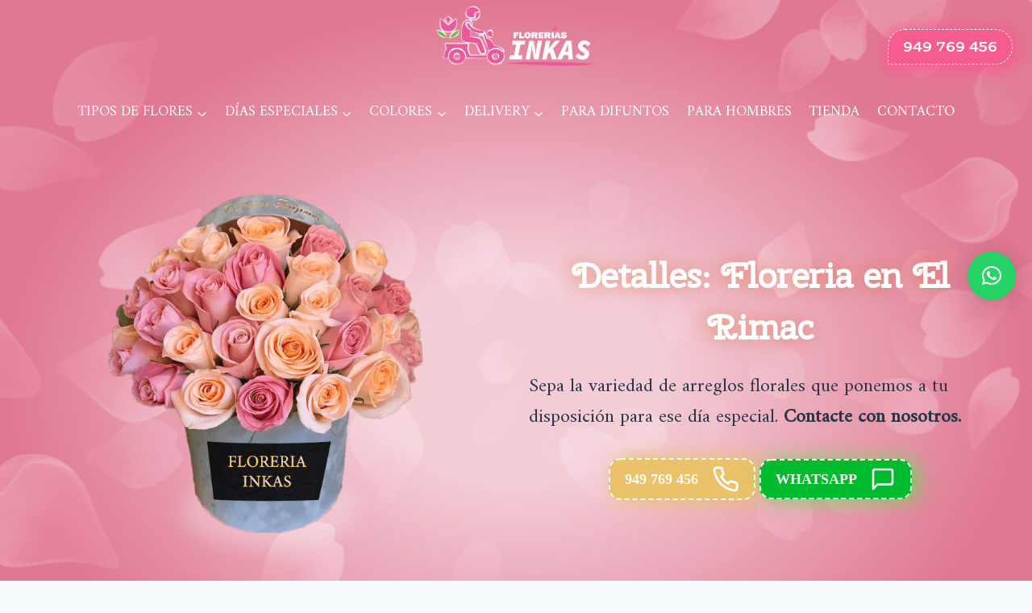

--- FILE ---
content_type: text/html; charset=UTF-8
request_url: https://floreriasinkas.com/el-rimac/
body_size: 73831
content:
<!doctype html>
<html lang="es" prefix="og: https://ogp.me/ns#" class="no-js" itemtype="https://schema.org/Blog" itemscope>
<head>
<meta charset="UTF-8">
<meta name="viewport" content="width=device-width, initial-scale=1, minimum-scale=1">
<!-- Optimización en motores de búsqueda por Rank Math PRO -  https://rankmath.com/ -->
<title>▷ Floreria en 【 El Rimac 】</title>
<meta name="description" content="Contamos con el Servicio a Domicilio ✓ Detalles con Amor ✓ Envío Express ✓ Tenemos Lo Mejor En Flores ✓ Para Cumpleaños, Aniversarios, Fiestas ✓ Arreglos Fúnebres: Cruces y Coronas Fúnebres ✓ Contacte con Nosotros"/>
<meta name="robots" content="follow, index, max-snippet:-1, max-video-preview:-1, max-image-preview:large"/>
<link rel="canonical" href="https://floreriasinkas.com/el-rimac/" />
<meta property="og:locale" content="es_ES" />
<meta property="og:type" content="article" />
<meta property="og:title" content="▷ Floreria en 【 El Rimac 】" />
<meta property="og:description" content="Contamos con el Servicio a Domicilio ✓ Detalles con Amor ✓ Envío Express ✓ Tenemos Lo Mejor En Flores ✓ Para Cumpleaños, Aniversarios, Fiestas ✓ Arreglos Fúnebres: Cruces y Coronas Fúnebres ✓ Contacte con Nosotros" />
<meta property="og:url" content="https://floreriasinkas.com/el-rimac/" />
<meta property="og:site_name" content="Florerías Inkas" />
<meta property="og:updated_time" content="2023-03-09T13:39:59-05:00" />
<meta property="og:image" content="https://floreriasinkas.com/wp-content/uploads/2023/01/FLORERIA-EN-EL-RIMAC.png" />
<meta property="og:image:secure_url" content="https://floreriasinkas.com/wp-content/uploads/2023/01/FLORERIA-EN-EL-RIMAC.png" />
<meta property="og:image:width" content="595" />
<meta property="og:image:height" content="842" />
<meta property="og:image:alt" content="Floreria en Lima" />
<meta property="og:image:type" content="image/png" />
<meta name="twitter:card" content="summary_large_image" />
<meta name="twitter:title" content="▷ Floreria en 【 El Rimac 】" />
<meta name="twitter:description" content="Contamos con el Servicio a Domicilio ✓ Detalles con Amor ✓ Envío Express ✓ Tenemos Lo Mejor En Flores ✓ Para Cumpleaños, Aniversarios, Fiestas ✓ Arreglos Fúnebres: Cruces y Coronas Fúnebres ✓ Contacte con Nosotros" />
<meta name="twitter:image" content="https://floreriasinkas.com/wp-content/uploads/2023/01/FLORERIA-EN-EL-RIMAC.png" />
<meta name="geo.placename" content="El Rimac" />
<meta name="geo.region" content="Perú" />
<script type="application/ld+json" class="rank-math-schema-pro">{"@context":"https://schema.org","@graph":[{"@type":"Place","@id":"https://floreriasinkas.com/el-rimac/#place","openingHoursSpecification":[{"@type":"OpeningHoursSpecification","dayOfWeek":["Monday","Tuesday","Wednesday","Thursday","Friday","Saturday","Sunday"],"opens":"06:00","closes":"23:00"}],"address":{"@type":"PostalAddress","addressLocality":"El Rimac","addressRegion":"Lima","addressCountry":"Per\u00fa"}},{"@type":"Organization","@id":"https://floreriasinkas.com/#organization","name":"Florer\u00edas Inkas","logo":{"@type":"ImageObject","url":"https://floreriasinkas.com/wp-content/uploads/2021/07/logo-de-florerias-inkas.png"}},{"@type":"WebSite","@id":"https://floreriasinkas.com/#website","url":"https://floreriasinkas.com","name":"Florer\u00edas Inkas","publisher":{"@id":"https://floreriasinkas.com/#organization"},"inLanguage":"es"},{"@type":"ImageObject","@id":"https://floreriasinkas.com/wp-content/uploads/2023/01/FLORERIA-EN-EL-RIMAC.png","url":"https://floreriasinkas.com/wp-content/uploads/2023/01/FLORERIA-EN-EL-RIMAC.png","width":"595","height":"842","inLanguage":"es"},{"@type":"WebPage","@id":"https://floreriasinkas.com/el-rimac/#webpage","url":"https://floreriasinkas.com/el-rimac/","name":"\u25b7 Floreria en \u3010 El Rimac \u3011","datePublished":"2023-01-09T15:20:37-05:00","dateModified":"2023-03-09T13:39:59-05:00","isPartOf":{"@id":"https://floreriasinkas.com/#website"},"primaryImageOfPage":{"@id":"https://floreriasinkas.com/wp-content/uploads/2023/01/FLORERIA-EN-EL-RIMAC.png"},"inLanguage":"es"},{"@type":"LocalBusiness","url":"https://floreriasinkas.com/el-rimac/","name":"Florer\u00edas en El Rimac","email":"admin@floreriasinkas.com","address":{"@type":"PostalAddress","addressLocality":"El Rimac","addressRegion":"Lima","addressCountry":"Per\u00fa"},"telephone":"949769456","priceRange":"10 - 3500 PEN","currenciesAccepted":"PEN","paymentAccepted":"CASH, TRANSFERENCIA BANCARIA, YAPE, LUKITA","areaServed":"El Rimac, Lima, Per\u00fa","openingHoursSpecification":[{"@type":"OpeningHoursSpecification","dayOfWeek":["Monday","Tuesday","Wednesday","Thursday","Friday","Saturday","Sunday"],"opens":"06:00","closes":"23:00"}],"hasMap":"https://www.google.com/maps/place/El Rimac,lima,peru","image":{"@type":"ImageObject","url":"https://floreriasinkas.com/wp-content/uploads/2021/07/logo-de-florerias-inkas.png"},"mainEntityOfPage":{"@id":"https://floreriasinkas.com/el-rimac/#webpage"},"location":{"@id":"https://floreriasinkas.com/el-rimac/#place"}}]}</script>
<!-- /Plugin Rank Math WordPress SEO -->
<link rel="alternate" type="application/rss+xml" title="Florerías Inkas &raquo; Feed" href="https://floreriasinkas.com/feed/" />
<link rel="alternate" type="application/rss+xml" title="Florerías Inkas &raquo; Feed de los comentarios" href="https://floreriasinkas.com/comments/feed/" />
<script>document.documentElement.classList.remove( 'no-js' );</script>
<style>@media screen and (max-width: 650px) {body {padding-bottom:60px;}}</style><!-- <link rel='stylesheet' id='kadence-blocks-rowlayout-css' href='https://floreriasinkas.com/wp-content/plugins/kadence-blocks/dist/style-blocks-rowlayout.css?ver=3.3.2' media='all' /> -->
<!-- <link rel='stylesheet' id='kadence-blocks-column-css' href='https://floreriasinkas.com/wp-content/plugins/kadence-blocks/dist/style-blocks-column.css?ver=3.3.2' media='all' /> -->
<!-- <link rel='stylesheet' id='pt-cv-public-style-css' href='https://floreriasinkas.com/wp-content/plugins/content-views-query-and-display-post-page/public/assets/css/cv.css?ver=4.0.1' media='all' /> -->
<!-- <link rel='stylesheet' id='wp-block-library-css' href='https://floreriasinkas.com/wp-includes/css/dist/block-library/style.min.css?ver=7862f8708735d87ed8d5c1b893d42f81' media='all' /> -->
<link rel="stylesheet" type="text/css" href="//floreriasinkas.com/wp-content/cache/wpfc-minified/fdym1jv9/h9kmj.css" media="all"/>
<style id='rank-math-toc-block-style-inline-css'>
.wp-block-rank-math-toc-block nav ol{counter-reset:item}.wp-block-rank-math-toc-block nav ol li{display:block}.wp-block-rank-math-toc-block nav ol li:before{content:counters(item, ".") ". ";counter-increment:item}
</style>
<style id='classic-theme-styles-inline-css'>
/*! This file is auto-generated */
.wp-block-button__link{color:#fff;background-color:#32373c;border-radius:9999px;box-shadow:none;text-decoration:none;padding:calc(.667em + 2px) calc(1.333em + 2px);font-size:1.125em}.wp-block-file__button{background:#32373c;color:#fff;text-decoration:none}
</style>
<style id='global-styles-inline-css'>
:root{--wp--preset--aspect-ratio--square: 1;--wp--preset--aspect-ratio--4-3: 4/3;--wp--preset--aspect-ratio--3-4: 3/4;--wp--preset--aspect-ratio--3-2: 3/2;--wp--preset--aspect-ratio--2-3: 2/3;--wp--preset--aspect-ratio--16-9: 16/9;--wp--preset--aspect-ratio--9-16: 9/16;--wp--preset--color--black: #000000;--wp--preset--color--cyan-bluish-gray: #abb8c3;--wp--preset--color--white: #ffffff;--wp--preset--color--pale-pink: #f78da7;--wp--preset--color--vivid-red: #cf2e2e;--wp--preset--color--luminous-vivid-orange: #ff6900;--wp--preset--color--luminous-vivid-amber: #fcb900;--wp--preset--color--light-green-cyan: #7bdcb5;--wp--preset--color--vivid-green-cyan: #00d084;--wp--preset--color--pale-cyan-blue: #8ed1fc;--wp--preset--color--vivid-cyan-blue: #0693e3;--wp--preset--color--vivid-purple: #9b51e0;--wp--preset--color--theme-palette-1: var(--global-palette1);--wp--preset--color--theme-palette-2: var(--global-palette2);--wp--preset--color--theme-palette-3: var(--global-palette3);--wp--preset--color--theme-palette-4: var(--global-palette4);--wp--preset--color--theme-palette-5: var(--global-palette5);--wp--preset--color--theme-palette-6: var(--global-palette6);--wp--preset--color--theme-palette-7: var(--global-palette7);--wp--preset--color--theme-palette-8: var(--global-palette8);--wp--preset--color--theme-palette-9: var(--global-palette9);--wp--preset--gradient--vivid-cyan-blue-to-vivid-purple: linear-gradient(135deg,rgba(6,147,227,1) 0%,rgb(155,81,224) 100%);--wp--preset--gradient--light-green-cyan-to-vivid-green-cyan: linear-gradient(135deg,rgb(122,220,180) 0%,rgb(0,208,130) 100%);--wp--preset--gradient--luminous-vivid-amber-to-luminous-vivid-orange: linear-gradient(135deg,rgba(252,185,0,1) 0%,rgba(255,105,0,1) 100%);--wp--preset--gradient--luminous-vivid-orange-to-vivid-red: linear-gradient(135deg,rgba(255,105,0,1) 0%,rgb(207,46,46) 100%);--wp--preset--gradient--very-light-gray-to-cyan-bluish-gray: linear-gradient(135deg,rgb(238,238,238) 0%,rgb(169,184,195) 100%);--wp--preset--gradient--cool-to-warm-spectrum: linear-gradient(135deg,rgb(74,234,220) 0%,rgb(151,120,209) 20%,rgb(207,42,186) 40%,rgb(238,44,130) 60%,rgb(251,105,98) 80%,rgb(254,248,76) 100%);--wp--preset--gradient--blush-light-purple: linear-gradient(135deg,rgb(255,206,236) 0%,rgb(152,150,240) 100%);--wp--preset--gradient--blush-bordeaux: linear-gradient(135deg,rgb(254,205,165) 0%,rgb(254,45,45) 50%,rgb(107,0,62) 100%);--wp--preset--gradient--luminous-dusk: linear-gradient(135deg,rgb(255,203,112) 0%,rgb(199,81,192) 50%,rgb(65,88,208) 100%);--wp--preset--gradient--pale-ocean: linear-gradient(135deg,rgb(255,245,203) 0%,rgb(182,227,212) 50%,rgb(51,167,181) 100%);--wp--preset--gradient--electric-grass: linear-gradient(135deg,rgb(202,248,128) 0%,rgb(113,206,126) 100%);--wp--preset--gradient--midnight: linear-gradient(135deg,rgb(2,3,129) 0%,rgb(40,116,252) 100%);--wp--preset--font-size--small: var(--global-font-size-small);--wp--preset--font-size--medium: var(--global-font-size-medium);--wp--preset--font-size--large: var(--global-font-size-large);--wp--preset--font-size--x-large: 42px;--wp--preset--font-size--larger: var(--global-font-size-larger);--wp--preset--font-size--xxlarge: var(--global-font-size-xxlarge);--wp--preset--font-family--inter: "Inter", sans-serif;--wp--preset--font-family--cardo: Cardo;--wp--preset--spacing--20: 0.44rem;--wp--preset--spacing--30: 0.67rem;--wp--preset--spacing--40: 1rem;--wp--preset--spacing--50: 1.5rem;--wp--preset--spacing--60: 2.25rem;--wp--preset--spacing--70: 3.38rem;--wp--preset--spacing--80: 5.06rem;--wp--preset--shadow--natural: 6px 6px 9px rgba(0, 0, 0, 0.2);--wp--preset--shadow--deep: 12px 12px 50px rgba(0, 0, 0, 0.4);--wp--preset--shadow--sharp: 6px 6px 0px rgba(0, 0, 0, 0.2);--wp--preset--shadow--outlined: 6px 6px 0px -3px rgba(255, 255, 255, 1), 6px 6px rgba(0, 0, 0, 1);--wp--preset--shadow--crisp: 6px 6px 0px rgba(0, 0, 0, 1);}:where(.is-layout-flex){gap: 0.5em;}:where(.is-layout-grid){gap: 0.5em;}body .is-layout-flex{display: flex;}.is-layout-flex{flex-wrap: wrap;align-items: center;}.is-layout-flex > :is(*, div){margin: 0;}body .is-layout-grid{display: grid;}.is-layout-grid > :is(*, div){margin: 0;}:where(.wp-block-columns.is-layout-flex){gap: 2em;}:where(.wp-block-columns.is-layout-grid){gap: 2em;}:where(.wp-block-post-template.is-layout-flex){gap: 1.25em;}:where(.wp-block-post-template.is-layout-grid){gap: 1.25em;}.has-black-color{color: var(--wp--preset--color--black) !important;}.has-cyan-bluish-gray-color{color: var(--wp--preset--color--cyan-bluish-gray) !important;}.has-white-color{color: var(--wp--preset--color--white) !important;}.has-pale-pink-color{color: var(--wp--preset--color--pale-pink) !important;}.has-vivid-red-color{color: var(--wp--preset--color--vivid-red) !important;}.has-luminous-vivid-orange-color{color: var(--wp--preset--color--luminous-vivid-orange) !important;}.has-luminous-vivid-amber-color{color: var(--wp--preset--color--luminous-vivid-amber) !important;}.has-light-green-cyan-color{color: var(--wp--preset--color--light-green-cyan) !important;}.has-vivid-green-cyan-color{color: var(--wp--preset--color--vivid-green-cyan) !important;}.has-pale-cyan-blue-color{color: var(--wp--preset--color--pale-cyan-blue) !important;}.has-vivid-cyan-blue-color{color: var(--wp--preset--color--vivid-cyan-blue) !important;}.has-vivid-purple-color{color: var(--wp--preset--color--vivid-purple) !important;}.has-black-background-color{background-color: var(--wp--preset--color--black) !important;}.has-cyan-bluish-gray-background-color{background-color: var(--wp--preset--color--cyan-bluish-gray) !important;}.has-white-background-color{background-color: var(--wp--preset--color--white) !important;}.has-pale-pink-background-color{background-color: var(--wp--preset--color--pale-pink) !important;}.has-vivid-red-background-color{background-color: var(--wp--preset--color--vivid-red) !important;}.has-luminous-vivid-orange-background-color{background-color: var(--wp--preset--color--luminous-vivid-orange) !important;}.has-luminous-vivid-amber-background-color{background-color: var(--wp--preset--color--luminous-vivid-amber) !important;}.has-light-green-cyan-background-color{background-color: var(--wp--preset--color--light-green-cyan) !important;}.has-vivid-green-cyan-background-color{background-color: var(--wp--preset--color--vivid-green-cyan) !important;}.has-pale-cyan-blue-background-color{background-color: var(--wp--preset--color--pale-cyan-blue) !important;}.has-vivid-cyan-blue-background-color{background-color: var(--wp--preset--color--vivid-cyan-blue) !important;}.has-vivid-purple-background-color{background-color: var(--wp--preset--color--vivid-purple) !important;}.has-black-border-color{border-color: var(--wp--preset--color--black) !important;}.has-cyan-bluish-gray-border-color{border-color: var(--wp--preset--color--cyan-bluish-gray) !important;}.has-white-border-color{border-color: var(--wp--preset--color--white) !important;}.has-pale-pink-border-color{border-color: var(--wp--preset--color--pale-pink) !important;}.has-vivid-red-border-color{border-color: var(--wp--preset--color--vivid-red) !important;}.has-luminous-vivid-orange-border-color{border-color: var(--wp--preset--color--luminous-vivid-orange) !important;}.has-luminous-vivid-amber-border-color{border-color: var(--wp--preset--color--luminous-vivid-amber) !important;}.has-light-green-cyan-border-color{border-color: var(--wp--preset--color--light-green-cyan) !important;}.has-vivid-green-cyan-border-color{border-color: var(--wp--preset--color--vivid-green-cyan) !important;}.has-pale-cyan-blue-border-color{border-color: var(--wp--preset--color--pale-cyan-blue) !important;}.has-vivid-cyan-blue-border-color{border-color: var(--wp--preset--color--vivid-cyan-blue) !important;}.has-vivid-purple-border-color{border-color: var(--wp--preset--color--vivid-purple) !important;}.has-vivid-cyan-blue-to-vivid-purple-gradient-background{background: var(--wp--preset--gradient--vivid-cyan-blue-to-vivid-purple) !important;}.has-light-green-cyan-to-vivid-green-cyan-gradient-background{background: var(--wp--preset--gradient--light-green-cyan-to-vivid-green-cyan) !important;}.has-luminous-vivid-amber-to-luminous-vivid-orange-gradient-background{background: var(--wp--preset--gradient--luminous-vivid-amber-to-luminous-vivid-orange) !important;}.has-luminous-vivid-orange-to-vivid-red-gradient-background{background: var(--wp--preset--gradient--luminous-vivid-orange-to-vivid-red) !important;}.has-very-light-gray-to-cyan-bluish-gray-gradient-background{background: var(--wp--preset--gradient--very-light-gray-to-cyan-bluish-gray) !important;}.has-cool-to-warm-spectrum-gradient-background{background: var(--wp--preset--gradient--cool-to-warm-spectrum) !important;}.has-blush-light-purple-gradient-background{background: var(--wp--preset--gradient--blush-light-purple) !important;}.has-blush-bordeaux-gradient-background{background: var(--wp--preset--gradient--blush-bordeaux) !important;}.has-luminous-dusk-gradient-background{background: var(--wp--preset--gradient--luminous-dusk) !important;}.has-pale-ocean-gradient-background{background: var(--wp--preset--gradient--pale-ocean) !important;}.has-electric-grass-gradient-background{background: var(--wp--preset--gradient--electric-grass) !important;}.has-midnight-gradient-background{background: var(--wp--preset--gradient--midnight) !important;}.has-small-font-size{font-size: var(--wp--preset--font-size--small) !important;}.has-medium-font-size{font-size: var(--wp--preset--font-size--medium) !important;}.has-large-font-size{font-size: var(--wp--preset--font-size--large) !important;}.has-x-large-font-size{font-size: var(--wp--preset--font-size--x-large) !important;}
:where(.wp-block-post-template.is-layout-flex){gap: 1.25em;}:where(.wp-block-post-template.is-layout-grid){gap: 1.25em;}
:where(.wp-block-columns.is-layout-flex){gap: 2em;}:where(.wp-block-columns.is-layout-grid){gap: 2em;}
:root :where(.wp-block-pullquote){font-size: 1.5em;line-height: 1.6;}
</style>
<style id='woocommerce-inline-inline-css'>
.woocommerce form .form-row .required { visibility: visible; }
</style>
<!-- <link rel='stylesheet' id='wa_order_style-css' href='https://floreriasinkas.com/wp-content/plugins/oneclick-whatsapp-order/assets/css/main-style.css?ver=1.0.7' media='all' /> -->
<!-- <link rel='stylesheet' id='kadence-global-css' href='https://floreriasinkas.com/wp-content/themes/kadence/assets/css/global.min.css?ver=1.2.9' media='all' /> -->
<link rel="stylesheet" type="text/css" href="//floreriasinkas.com/wp-content/cache/wpfc-minified/e448pqor/h9kmj.css" media="all"/>
<style id='kadence-global-inline-css'>
/* Kadence Base CSS */
:root{--global-palette1:#2B6CB0;--global-palette2:#215387;--global-palette3:#1A202C;--global-palette4:#2D3748;--global-palette5:#4A5568;--global-palette6:#718096;--global-palette7:#EDF2F7;--global-palette8:#F7FAFC;--global-palette9:#ffffff;--global-palette9rgb:255, 255, 255;--global-palette-highlight:var(--global-palette1);--global-palette-highlight-alt:var(--global-palette2);--global-palette-highlight-alt2:var(--global-palette9);--global-palette-btn-bg:var(--global-palette1);--global-palette-btn-bg-hover:var(--global-palette2);--global-palette-btn:var(--global-palette9);--global-palette-btn-hover:var(--global-palette9);--global-body-font-family:-apple-system,BlinkMacSystemFont,"Segoe UI",Roboto,Oxygen-Sans,Ubuntu,Cantarell,"Helvetica Neue",sans-serif, "Apple Color Emoji", "Segoe UI Emoji", "Segoe UI Symbol";--global-heading-font-family:inherit;--global-primary-nav-font-family:Amiri, serif;--global-fallback-font:sans-serif;--global-display-fallback-font:sans-serif;--global-content-width:1290px;--global-content-narrow-width:842px;--global-content-edge-padding:1.5rem;--global-content-boxed-padding:2rem;--global-calc-content-width:calc(1290px - var(--global-content-edge-padding) - var(--global-content-edge-padding) );--wp--style--global--content-size:var(--global-calc-content-width);}.wp-site-blocks{--global-vw:calc( 100vw - ( 0.5 * var(--scrollbar-offset)));}body{background:var(--global-palette8);}body, input, select, optgroup, textarea{font-weight:400;font-size:17px;line-height:1.6;font-family:var(--global-body-font-family);color:var(--global-palette4);}.content-bg, body.content-style-unboxed .site{background:var(--global-palette9);}h1,h2,h3,h4,h5,h6{font-family:var(--global-heading-font-family);}h1{font-weight:700;font-size:32px;line-height:1.5;color:var(--global-palette3);}h2{font-weight:700;font-size:28px;line-height:1.5;color:var(--global-palette3);}h3{font-weight:700;font-size:24px;line-height:1.5;color:var(--global-palette3);}h4{font-weight:700;font-size:22px;line-height:1.5;color:var(--global-palette4);}h5{font-weight:700;font-size:20px;line-height:1.5;color:var(--global-palette4);}h6{font-weight:700;font-size:18px;line-height:1.5;color:var(--global-palette5);}.entry-hero .kadence-breadcrumbs{max-width:1290px;}.site-container, .site-header-row-layout-contained, .site-footer-row-layout-contained, .entry-hero-layout-contained, .comments-area, .alignfull > .wp-block-cover__inner-container, .alignwide > .wp-block-cover__inner-container{max-width:var(--global-content-width);}.content-width-narrow .content-container.site-container, .content-width-narrow .hero-container.site-container{max-width:var(--global-content-narrow-width);}@media all and (min-width: 1520px){.wp-site-blocks .content-container  .alignwide{margin-left:-115px;margin-right:-115px;width:unset;max-width:unset;}}@media all and (min-width: 1102px){.content-width-narrow .wp-site-blocks .content-container .alignwide{margin-left:-130px;margin-right:-130px;width:unset;max-width:unset;}}.content-style-boxed .wp-site-blocks .entry-content .alignwide{margin-left:calc( -1 * var( --global-content-boxed-padding ) );margin-right:calc( -1 * var( --global-content-boxed-padding ) );}.content-area{margin-top:5rem;margin-bottom:5rem;}@media all and (max-width: 1024px){.content-area{margin-top:3rem;margin-bottom:3rem;}}@media all and (max-width: 767px){.content-area{margin-top:2rem;margin-bottom:2rem;}}@media all and (max-width: 1024px){:root{--global-content-boxed-padding:2rem;}}@media all and (max-width: 767px){:root{--global-content-boxed-padding:1.5rem;}}.entry-content-wrap{padding:2rem;}@media all and (max-width: 1024px){.entry-content-wrap{padding:2rem;}}@media all and (max-width: 767px){.entry-content-wrap{padding:1.5rem;}}.entry.single-entry{box-shadow:0px 15px 15px -10px rgba(0,0,0,0.05);}.entry.loop-entry{box-shadow:0px 15px 15px -10px rgba(0,0,0,0.05);}.loop-entry .entry-content-wrap{padding:2rem;}@media all and (max-width: 1024px){.loop-entry .entry-content-wrap{padding:2rem;}}@media all and (max-width: 767px){.loop-entry .entry-content-wrap{padding:1.5rem;}}.has-sidebar:not(.has-left-sidebar) .content-container{grid-template-columns:1fr 29%;}.has-sidebar.has-left-sidebar .content-container{grid-template-columns:29% 1fr;}button, .button, .wp-block-button__link, input[type="button"], input[type="reset"], input[type="submit"], .fl-button, .elementor-button-wrapper .elementor-button{box-shadow:0px 0px 0px -7px rgba(0,0,0,0);}button:hover, button:focus, button:active, .button:hover, .button:focus, .button:active, .wp-block-button__link:hover, .wp-block-button__link:focus, .wp-block-button__link:active, input[type="button"]:hover, input[type="button"]:focus, input[type="button"]:active, input[type="reset"]:hover, input[type="reset"]:focus, input[type="reset"]:active, input[type="submit"]:hover, input[type="submit"]:focus, input[type="submit"]:active, .elementor-button-wrapper .elementor-button:hover, .elementor-button-wrapper .elementor-button:focus, .elementor-button-wrapper .elementor-button:active{box-shadow:0px 15px 25px -7px rgba(0,0,0,0.1);}.kb-button.kb-btn-global-outline.kb-btn-global-inherit{padding-top:calc(px - 2px);padding-right:calc(px - 2px);padding-bottom:calc(px - 2px);padding-left:calc(px - 2px);}@media all and (min-width: 1025px){.transparent-header .entry-hero .entry-hero-container-inner{padding-top:calc(0px + 80px);}}@media all and (max-width: 1024px){.mobile-transparent-header .entry-hero .entry-hero-container-inner{padding-top:80px;}}@media all and (max-width: 767px){.mobile-transparent-header .entry-hero .entry-hero-container-inner{padding-top:80px;}}
/* Kadence Header CSS */
@media all and (max-width: 1024px){.mobile-transparent-header #masthead{position:absolute;left:0px;right:0px;z-index:100;}.kadence-scrollbar-fixer.mobile-transparent-header #masthead{right:var(--scrollbar-offset,0);}.mobile-transparent-header #masthead, .mobile-transparent-header .site-top-header-wrap .site-header-row-container-inner, .mobile-transparent-header .site-main-header-wrap .site-header-row-container-inner, .mobile-transparent-header .site-bottom-header-wrap .site-header-row-container-inner{background:transparent;}.site-header-row-tablet-layout-fullwidth, .site-header-row-tablet-layout-standard{padding:0px;}}@media all and (min-width: 1025px){.transparent-header #masthead{position:absolute;left:0px;right:0px;z-index:100;}.transparent-header.kadence-scrollbar-fixer #masthead{right:var(--scrollbar-offset,0);}.transparent-header #masthead, .transparent-header .site-top-header-wrap .site-header-row-container-inner, .transparent-header .site-main-header-wrap .site-header-row-container-inner, .transparent-header .site-bottom-header-wrap .site-header-row-container-inner{background:transparent;}}.site-branding a.brand img{max-width:203px;}.site-branding a.brand img.svg-logo-image{width:203px;}.site-branding{padding:7px 6px 9px 8px;}@media all and (max-width: 767px){.site-branding{padding:0px -2px 1px 2px;}}#masthead, #masthead .kadence-sticky-header.item-is-fixed:not(.item-at-start):not(.site-header-row-container):not(.site-main-header-wrap), #masthead .kadence-sticky-header.item-is-fixed:not(.item-at-start) > .site-header-row-container-inner{background:#ffffff;}.site-main-header-wrap .site-header-row-container-inner{background:#377365;}.site-main-header-inner-wrap{min-height:80px;}.site-main-header-wrap .site-header-row-container-inner>.site-container{padding:4px 0px 0px 0px;}.site-top-header-wrap .site-header-row-container-inner{background:#264e45;}.site-top-header-inner-wrap{min-height:0px;}.header-navigation[class*="header-navigation-style-underline"] .header-menu-container.primary-menu-container>ul>li>a:after{width:calc( 100% - 1.2em);}.main-navigation .primary-menu-container > ul > li.menu-item > a{padding-left:calc(1.2em / 2);padding-right:calc(1.2em / 2);padding-top:1.16em;padding-bottom:1.16em;color:var(--global-palette9);}.main-navigation .primary-menu-container > ul > li.menu-item .dropdown-nav-special-toggle{right:calc(1.2em / 2);}.main-navigation .primary-menu-container > ul li.menu-item > a{font-style:normal;font-weight:normal;font-size:18px;font-family:var(--global-primary-nav-font-family);}.main-navigation .primary-menu-container > ul > li.menu-item > a:hover{color:#df0a4f;}.main-navigation .primary-menu-container > ul > li.menu-item.current-menu-item > a{color:var(--global-palette3);}.header-navigation .header-menu-container ul ul.sub-menu, .header-navigation .header-menu-container ul ul.submenu{background:#f66d96;box-shadow:0px 2px 13px 0px rgba(0,0,0,0.1);}.header-navigation .header-menu-container ul ul li.menu-item, .header-menu-container ul.menu > li.kadence-menu-mega-enabled > ul > li.menu-item > a{border-bottom:1px solid rgba(255,255,255,0.1);}.header-navigation .header-menu-container ul ul li.menu-item > a{width:175px;padding-top:1em;padding-bottom:1em;color:#ffffff;font-style:normal;font-size:16px;}.header-navigation .header-menu-container ul ul li.menu-item > a:hover{color:var(--global-palette9);background:#92f7b0;}.header-navigation .header-menu-container ul ul li.menu-item.current-menu-item > a{color:var(--global-palette9);background:rgba(255,128,195,0.38);}.mobile-toggle-open-container .menu-toggle-open, .mobile-toggle-open-container .menu-toggle-open:focus{background:rgba(181,94,149,0);color:#f6f6f6;padding:0.4em 0.6em 0.4em 0.6em;font-size:14px;}.mobile-toggle-open-container .menu-toggle-open.menu-toggle-style-bordered{border:1px solid currentColor;}.mobile-toggle-open-container .menu-toggle-open .menu-toggle-icon{font-size:28px;}.mobile-toggle-open-container .menu-toggle-open:hover, .mobile-toggle-open-container .menu-toggle-open:focus-visible{color:rgba(209,205,209,0);}.mobile-navigation ul li{font-size:14px;}.mobile-navigation ul li a{padding-top:1em;padding-bottom:1em;}.mobile-navigation ul li > a, .mobile-navigation ul li.menu-item-has-children > .drawer-nav-drop-wrap{background:#37d1a2;color:#ffffff;}.mobile-navigation ul li > a:hover, .mobile-navigation ul li.menu-item-has-children > .drawer-nav-drop-wrap:hover{background:#da1266;color:#eeeeee;}.mobile-navigation ul li.current-menu-item > a, .mobile-navigation ul li.current-menu-item.menu-item-has-children > .drawer-nav-drop-wrap{color:#eeecec;}.mobile-navigation ul li.menu-item-has-children .drawer-nav-drop-wrap, .mobile-navigation ul li:not(.menu-item-has-children) a{border-bottom:1px solid rgba(255,255,255,0.1);}.mobile-navigation:not(.drawer-navigation-parent-toggle-true) ul li.menu-item-has-children .drawer-nav-drop-wrap button{border-left:1px solid rgba(255,255,255,0.1);}#mobile-drawer .drawer-header .drawer-toggle{padding:0.6em 0.15em 0.6em 0.15em;font-size:24px;}#main-header .header-button{font-style:normal;font-weight:700;font-family:BioRhyme, serif;margin:20px 0px 0px 40px;border-radius:94px 94px 94px 0px;color:var(--global-palette9);background:#f75c8f;border:1px dashed currentColor;border-color:var(--global-palette9);box-shadow:2px 2px 18px 5px #f75c8f;}#main-header .header-button:hover{color:var(--global-palette9);background:#04583f;border-color:var(--global-palette9);box-shadow:0px 15px 25px -7px rgba(0,0,0,0.1);}
/* Kadence Footer CSS */
.site-top-footer-inner-wrap{padding-top:30px;padding-bottom:30px;grid-column-gap:30px;grid-row-gap:30px;}.site-top-footer-inner-wrap .widget{margin-bottom:30px;}.site-top-footer-inner-wrap .site-footer-section:not(:last-child):after{right:calc(-30px / 2);}.site-bottom-footer-inner-wrap{padding-top:30px;padding-bottom:30px;grid-column-gap:30px;}.site-bottom-footer-inner-wrap .widget{margin-bottom:30px;}.site-bottom-footer-inner-wrap .site-footer-section:not(:last-child):after{right:calc(-30px / 2);}
/* Kadence Woo CSS */
.woocommerce table.shop_table td.product-quantity{min-width:130px;}.entry-hero.product-hero-section .entry-header{min-height:200px;}.product-title .single-category{font-weight:700;font-size:32px;line-height:1.5;color:var(--global-palette3);}.wp-site-blocks .product-hero-section .extra-title{font-weight:700;font-size:32px;line-height:1.5;}.woocommerce ul.products.woo-archive-btn-button .product-action-wrap .button:not(.kb-button), .woocommerce ul.products li.woo-archive-btn-button .button:not(.kb-button), .wc-block-grid__product.woo-archive-btn-button .product-details .wc-block-grid__product-add-to-cart .wp-block-button__link{border:2px none transparent;box-shadow:0px 0px 0px 0px rgba(0,0,0,0.0);}.woocommerce ul.products.woo-archive-btn-button .product-action-wrap .button:not(.kb-button):hover, .woocommerce ul.products li.woo-archive-btn-button .button:not(.kb-button):hover, .wc-block-grid__product.woo-archive-btn-button .product-details .wc-block-grid__product-add-to-cart .wp-block-button__link:hover{box-shadow:0px 0px 0px 0px rgba(0,0,0,0);}
/* Kadence Pro Header CSS */
.header-account-button .nav-drop-title-wrap > .kadence-svg-iconset, .header-account-button > .kadence-svg-iconset{font-size:1.2em;}.header-account-button .nav-drop-title-wrap, .header-account-wrap > .header-account-button{display:flex;align-items:center;}.header-account-style-icon_label .header-account-label{padding-left:5px;}.header-account-style-label_icon .header-account-label{padding-right:5px;}.header-account-wrap .header-account-button{text-decoration:none;box-shadow:none;color:inherit;background:transparent;padding:0.6em 0em 0.6em 0em;}.header-mobile-account-wrap .header-account-button .nav-drop-title-wrap > .kadence-svg-iconset, .header-mobile-account-wrap .header-account-button > .kadence-svg-iconset{font-size:1.2em;}.header-mobile-account-wrap .header-account-button .nav-drop-title-wrap, .header-mobile-account-wrap > .header-account-button{display:flex;align-items:center;}.header-mobile-account-wrap.header-account-style-icon_label .header-account-label{padding-left:5px;}.header-mobile-account-wrap.header-account-style-label_icon .header-account-label{padding-right:5px;}.header-mobile-account-wrap .header-account-button{text-decoration:none;box-shadow:none;color:inherit;background:transparent;padding:0.6em 0em 0.6em 0em;}#login-drawer .drawer-inner .drawer-content{display:flex;justify-content:center;align-items:center;position:absolute;top:0px;bottom:0px;left:0px;right:0px;padding:0px;}#loginform p label{display:block;}#login-drawer #loginform{width:100%;}#login-drawer #loginform input{width:100%;}#login-drawer #loginform input[type="checkbox"]{width:auto;}#login-drawer .drawer-inner .drawer-header{position:relative;z-index:100;}#login-drawer .drawer-content_inner.widget_login_form_inner{padding:2em;width:100%;max-width:350px;border-radius:.25rem;background:var(--global-palette9);color:var(--global-palette4);}#login-drawer .lost_password a{color:var(--global-palette6);}#login-drawer .lost_password, #login-drawer .register-field{text-align:center;}#login-drawer .widget_login_form_inner p{margin-top:1.2em;margin-bottom:0em;}#login-drawer .widget_login_form_inner p:first-child{margin-top:0em;}#login-drawer .widget_login_form_inner label{margin-bottom:0.5em;}#login-drawer hr.register-divider{margin:1.2em 0;border-width:1px;}#login-drawer .register-field{font-size:90%;}.tertiary-navigation .tertiary-menu-container > ul > li > a{padding-left:calc(1.2em / 2);padding-right:calc(1.2em / 2);padding-top:0.6em;padding-bottom:0.6em;color:var(--global-palette5);}.tertiary-navigation .tertiary-menu-container > ul > li > a:hover{color:var(--global-palette-highlight);}.tertiary-navigation .tertiary-menu-container > ul > li.current-menu-item > a{color:var(--global-palette3);}.quaternary-navigation .quaternary-menu-container > ul > li > a{padding-left:calc(1.2em / 2);padding-right:calc(1.2em / 2);padding-top:0.6em;padding-bottom:0.6em;color:var(--global-palette5);}.quaternary-navigation .quaternary-menu-container > ul > li > a:hover{color:var(--global-palette-highlight);}.quaternary-navigation .quaternary-menu-container > ul > li.current-menu-item > a{color:var(--global-palette3);}#main-header .header-divider{border-right:1px solid var(--global-palette6);height:50%;}#main-header .header-divider2{border-right:1px solid var(--global-palette6);height:50%;}#main-header .header-divider3{border-right:1px solid var(--global-palette6);height:50%;}#mobile-header .header-mobile-divider{border-right:1px solid var(--global-palette6);height:50%;}#mobile-header .header-mobile-divider2{border-right:1px solid var(--global-palette6);height:50%;}.header-item-search-bar form ::-webkit-input-placeholder{color:currentColor;opacity:0.5;}.header-item-search-bar form ::placeholder{color:currentColor;opacity:0.5;}.header-search-bar form{max-width:100%;width:240px;}.header-mobile-search-bar form{max-width:calc(100vw - var(--global-sm-spacing) - var(--global-sm-spacing));width:240px;}.header-widget-lstyle-normal .header-widget-area-inner a:not(.button){text-decoration:underline;}.element-contact-inner-wrap{display:flex;flex-wrap:wrap;align-items:center;margin-top:-0.6em;margin-left:calc(-0.6em / 2);margin-right:calc(-0.6em / 2);}.element-contact-inner-wrap .header-contact-item{display:inline-flex;flex-wrap:wrap;align-items:center;margin-top:0.6em;margin-left:calc(0.6em / 2);margin-right:calc(0.6em / 2);}.element-contact-inner-wrap .header-contact-item .kadence-svg-iconset{font-size:1em;}.header-contact-item img{display:inline-block;}.header-contact-item .contact-label{margin-left:0.3em;}.header-mobile-contact-wrap .element-contact-inner-wrap{display:flex;flex-wrap:wrap;align-items:center;margin-top:-0.6em;margin-left:calc(-0.6em / 2);margin-right:calc(-0.6em / 2);}.header-mobile-contact-wrap .element-contact-inner-wrap .header-contact-item{display:inline-flex;flex-wrap:wrap;align-items:center;margin-top:0.6em;margin-left:calc(0.6em / 2);margin-right:calc(0.6em / 2);}.header-mobile-contact-wrap .element-contact-inner-wrap .header-contact-item .kadence-svg-iconset{font-size:1em;}#main-header .header-button2{border:2px none transparent;}.mobile-header-button2-wrap .mobile-header-button2{border:2px none transparent;}#widget-drawer.popup-drawer-layout-fullwidth .drawer-content .header-widget2, #widget-drawer.popup-drawer-layout-sidepanel .drawer-inner{max-width:400px;}#widget-drawer.popup-drawer-layout-fullwidth .drawer-content .header-widget2{margin:0 auto;}.widget-toggle-open{display:flex;align-items:center;background:transparent;box-shadow:none;}.widget-toggle-open:hover{border-color:currentColor;background:transparent;box-shadow:none;}.widget-toggle-open .widget-toggle-icon{display:flex;}.widget-toggle-open .widget-toggle-label{padding-right:5px;}.widget-toggle-open-container .widget-toggle-open{color:var(--global-palette5);padding:0.4em 0.6em 0.4em 0.6em;font-size:14px;}.widget-toggle-open-container .widget-toggle-open.widget-toggle-style-bordered{border:1px solid currentColor;}.widget-toggle-open-container .widget-toggle-open .widget-toggle-icon{font-size:20px;}.widget-toggle-open-container .widget-toggle-open:hover, .widget-toggle-open-container .widget-toggle-open:focus{color:var(--global-palette-highlight);}#widget-drawer .header-widget-2style-normal a:not(.button){text-decoration:underline;}#widget-drawer .header-widget-2style-plain a:not(.button){text-decoration:none;}#widget-drawer .drawer-inner .header-widget2 .widget-title{color:var(--global-palette9);}#widget-drawer .drawer-inner .header-widget2{color:var(--global-palette8);}#widget-drawer .drawer-inner .header-widget2 a, #widget-drawer .drawer-inner .header-widget2 .drawer-sub-toggle{color:var(--global-palette8);}#widget-drawer .drawer-inner .header-widget2 a:hover, #widget-drawer .drawer-inner .header-widget2 .drawer-sub-toggle:hover{color:var(--global-palette9);}
/* Kadence Pro Header CSS */
#filter-drawer.popup-drawer-layout-fullwidth .drawer-content .product-filter-widgets, #filter-drawer.popup-drawer-layout-sidepanel .drawer-inner{max-width:400px;}#filter-drawer.popup-drawer-layout-fullwidth .drawer-content .product-filter-widgets{margin:0 auto;}.filter-toggle-open-container{margin-right:0.5em;}.filter-toggle-open >*:first-child:not(:last-child){margin-right:4px;}.filter-toggle-open{color:inherit;display:flex;align-items:center;background:transparent;box-shadow:none;border-radius:0px;}.filter-toggle-open.filter-toggle-style-default{border:0px;}.filter-toggle-open:hover, .filter-toggle-open:focus{border-color:currentColor;background:transparent;color:inherit;box-shadow:none;}.filter-toggle-open .filter-toggle-icon{display:flex;}.filter-toggle-open >*:first-child:not(:last-child):empty{margin-right:0px;}.filter-toggle-open-container .filter-toggle-open{color:var(--global-palette5);padding:3px 5px 3px 5px;font-size:14px;}.filter-toggle-open-container .filter-toggle-open.filter-toggle-style-bordered{border:1px solid currentColor;}.filter-toggle-open-container .filter-toggle-open .filter-toggle-icon{font-size:20px;}.filter-toggle-open-container .filter-toggle-open:hover, .filter-toggle-open-container .filter-toggle-open:focus{color:var(--global-palette-highlight);}#filter-drawer .drawer-inner{background:var(--global-palette9);}#filter-drawer .drawer-header .drawer-toggle, #filter-drawer .drawer-header .drawer-toggle:focus{color:var(--global-palette5);}#filter-drawer .drawer-header .drawer-toggle:hover, #filter-drawer .drawer-header .drawer-toggle:focus:hover{color:var(--global-palette3);}#filter-drawer .header-filter-2style-normal a:not(.button){text-decoration:underline;}#filter-drawer .header-filter-2style-plain a:not(.button){text-decoration:none;}#filter-drawer .drawer-inner .product-filter-widgets .widget-title{color:var(--global-palette3);}#filter-drawer .drawer-inner .product-filter-widgets{color:var(--global-palette4);}#filter-drawer .drawer-inner .product-filter-widgets a, #filter-drawer .drawer-inner .product-filter-widgets .drawer-sub-toggle{color:var(--global-palette1);}#filter-drawer .drawer-inner .product-filter-widgets a:hover, #filter-drawer .drawer-inner .product-filter-widgets .drawer-sub-toggle:hover{color:var(--global-palette2);}.kadence-shop-active-filters{display:flex;flex-wrap:wrap;}.kadence-clear-filters-container a{text-decoration:none;background:var(--global-palette7);color:var(--global-palette5);padding:.6em;font-size:80%;transition:all 0.3s ease-in-out;-webkit-transition:all 0.3s ease-in-out;-moz-transition:all 0.3s ease-in-out;}.kadence-clear-filters-container ul{margin:0px;padding:0px;border:0px;list-style:none outside;overflow:hidden;zoom:1;}.kadence-clear-filters-container ul li{float:left;padding:0 0 1px 1px;list-style:none;}.kadence-clear-filters-container a:hover{background:var(--global-palette9);color:var(--global-palette3);}
</style>
<!-- <link rel='stylesheet' id='kadence-woocommerce-css' href='https://floreriasinkas.com/wp-content/themes/kadence/assets/css/woocommerce.min.css?ver=1.2.9' media='all' /> -->
<!-- <link rel='stylesheet' id='qlwapp-css' href='https://floreriasinkas.com/wp-content/plugins/wp-whatsapp-chat/build/frontend/css/style.css?ver=7.4.6' media='all' /> -->
<!-- <link rel='stylesheet' id='jquery-lazyloadxt-spinner-css-css' href='//floreriasinkas.com/wp-content/plugins/a3-lazy-load/assets/css/jquery.lazyloadxt.spinner.css?ver=7862f8708735d87ed8d5c1b893d42f81' media='all' /> -->
<!-- <link rel='stylesheet' id='a3a3_lazy_load-css' href='//floreriasinkas.com/wp-content/uploads/sass/a3_lazy_load.min.css?ver=1636607253' media='all' /> -->
<link rel="stylesheet" type="text/css" href="//floreriasinkas.com/wp-content/cache/wpfc-minified/kmuuddct/h9kmj.css" media="all"/>
<style id='kadence-blocks-advancedheading-inline-css'>
.wp-block-kadence-advancedheading mark{background:transparent;border-style:solid;border-width:0}.wp-block-kadence-advancedheading mark.kt-highlight{color:#f76a0c;}.kb-adv-heading-icon{display: inline-flex;justify-content: center;align-items: center;}.single-content .kadence-advanced-heading-wrapper h1, .single-content .kadence-advanced-heading-wrapper h2, .single-content .kadence-advanced-heading-wrapper h3, .single-content .kadence-advanced-heading-wrapper h4, .single-content .kadence-advanced-heading-wrapper h5, .single-content .kadence-advanced-heading-wrapper h6 {margin: 1.5em 0 .5em;}.single-content .kadence-advanced-heading-wrapper+* { margin-top:0;}
</style>
<!-- <link rel='stylesheet' id='kadence-blocks-advancedbtn-css' href='https://floreriasinkas.com/wp-content/plugins/kadence-blocks/dist/style-blocks-advancedbtn.css?ver=3.3.2' media='all' /> -->
<!-- <link rel='stylesheet' id='kb-button-deprecated-styles-css' href='https://floreriasinkas.com/wp-content/plugins/kadence-blocks/includes/assets/css/kb-button-deprecated-style.min.css?ver=3.3.2' media='all' /> -->
<!-- <link rel='stylesheet' id='kadence-blocks-infobox-css' href='https://floreriasinkas.com/wp-content/plugins/kadence-blocks/dist/style-blocks-infobox.css?ver=3.3.2' media='all' /> -->
<!-- <link rel='stylesheet' id='kadence-blocks-image-css' href='https://floreriasinkas.com/wp-content/plugins/kadence-blocks/dist/style-blocks-image.css?ver=3.3.2' media='all' /> -->
<!-- <link rel='stylesheet' id='kadence-blocks-form-css' href='https://floreriasinkas.com/wp-content/plugins/kadence-blocks/dist/style-blocks-form.css?ver=3.3.2' media='all' /> -->
<!-- <link rel='stylesheet' id='kadence-rankmath-css' href='https://floreriasinkas.com/wp-content/themes/kadence/assets/css/rankmath.min.css?ver=1.2.9' media='all' /> -->
<!-- <link rel='stylesheet' id='kadence_wootemplate-css' href='https://floreriasinkas.com/wp-content/plugins/kadence-woo-extras/lib/templates/assets/css/kadence-product-template.css?ver=2.3.1' media='all' /> -->
<link rel="stylesheet" type="text/css" href="//floreriasinkas.com/wp-content/cache/wpfc-minified/1zu2d8b9/h9lhk.css" media="all"/>
<style id='kadence-blocks-global-variables-inline-css'>
:root {--global-kb-font-size-sm:clamp(0.8rem, 0.73rem + 0.217vw, 0.9rem);--global-kb-font-size-md:clamp(1.1rem, 0.995rem + 0.326vw, 1.25rem);--global-kb-font-size-lg:clamp(1.75rem, 1.576rem + 0.543vw, 2rem);--global-kb-font-size-xl:clamp(2.25rem, 1.728rem + 1.63vw, 3rem);--global-kb-font-size-xxl:clamp(2.5rem, 1.456rem + 3.26vw, 4rem);--global-kb-font-size-xxxl:clamp(2.75rem, 0.489rem + 7.065vw, 6rem);}
</style>
<!-- <link rel='stylesheet' id='kadence-snackbar-notice-css' href='https://floreriasinkas.com/wp-content/plugins/kadence-woo-extras/lib/snackbar/css/kadence-snackbar-notice.css?ver=2.3.1' media='all' /> -->
<style>.single-content .woocommerce .woocommerce-notices-wrapper>:not(.cart-empty){margin:0 0 1rem 0}.single-content .woocommerce .woocommerce-notices-wrapper>:not(.cart-empty):last-child{margin-bottom:0}.woocommerce .woocommerce-notices-wrapper,.woocommerce-notices-wrapper{position:fixed;z-index:100009;left:2rem;bottom:2rem;font-size:1rem;max-width:600px;--kwsb-background:#1f1f1f;--kwsb-color:#fff}.woocommerce .woocommerce-notices-wrapper>:not(.cart-empty),.woocommerce-notices-wrapper>:not(.cart-empty){opacity:0;display:flex;align-items:center;padding:1rem 4rem 1rem 1rem;margin:0 0 1rem 0;line-height:1.2;border:0;position:relative;border-radius:2px;background:var(--kwsb-background);box-shadow:0 0 25px rgba(0,0,0,.3);color:var(--kwsb-color)}.woocommerce .woocommerce-notices-wrapper>:not(.cart-empty):last-child,.woocommerce-notices-wrapper>:not(.cart-empty):last-child{margin-bottom:0}.woocommerce .woocommerce-notices-wrapper>:not(.cart-empty) a,.woocommerce-notices-wrapper>:not(.cart-empty) a{color:var(--kwsb-color)}.woocommerce .woocommerce-notices-wrapper>:not(.cart-empty) a.restore-item,.woocommerce-notices-wrapper>:not(.cart-empty) a.restore-item{margin-left:.5em}.woocommerce .woocommerce-notices-wrapper>:not(.cart-empty) .kwsb-close,.woocommerce-notices-wrapper>:not(.cart-empty) .kwsb-close{position:absolute;width:1em;margin:0;padding:0;height:1em;top:1rem;left:auto;right:1rem;background:0 0;color:transparent;border:0}.woocommerce .woocommerce-notices-wrapper>:not(.cart-empty) .kwsb-close:after,.woocommerce .woocommerce-notices-wrapper>:not(.cart-empty) .kwsb-close:before,.woocommerce-notices-wrapper>:not(.cart-empty) .kwsb-close:after,.woocommerce-notices-wrapper>:not(.cart-empty) .kwsb-close:before{content:"";position:absolute;top:.5em;left:auto;right:0;height:2px;width:1em;background:var(--kwsb-color);border-radius:1px}.woocommerce .woocommerce-notices-wrapper>:not(.cart-empty) .kwsb-close:before,.woocommerce-notices-wrapper>:not(.cart-empty) .kwsb-close:before{transform:rotate(45deg)}.woocommerce .woocommerce-notices-wrapper>:not(.cart-empty) .kwsb-close:after,.woocommerce-notices-wrapper>:not(.cart-empty) .kwsb-close:after{transform:rotate(-45deg)}.woocommerce .woocommerce-notices-wrapper>:not(.cart-empty) a.button,.woocommerce-notices-wrapper>:not(.cart-empty) a.button{float:none;flex-shrink:0;flex-basis:content;background:0 0;padding:0 o 0 1rem;margin:0 0 0 1rem;border:0;border-left:2px solid var(--kwsb-color);line-height:initial;border-radius:0;box-shadow:none;font-size:1em;color:var(--kwsb-color)}.woocommerce .woocommerce-notices-wrapper>ul.kwsb-snackbar-notice:not(.cart-empty),.woocommerce-notices-wrapper>ul.kwsb-snackbar-notice:not(.cart-empty){flex-direction:column;align-items:flex-start}.woocommerce .woocommerce-notices-wrapper .woocommerce-error,.woocommerce-notices-wrapper .woocommerce-error{--kwsb-background:#e43622}.woocommerce .woocommerce-notices-wrapper .woocommerce-error.kwsb-snackbar-notice:empty,.woocommerce-notices-wrapper .woocommerce-error.kwsb-snackbar-notice:empty{display:none}.woocommerce .woocommerce-notices-wrapper .kwsb-snackbar-notice,.woocommerce-notices-wrapper .kwsb-snackbar-notice{opacity:0;animation:WSBFadeIn .5s 0s ease-in-out forwards}.woocommerce .woocommerce-notices-wrapper .kwsb-hide-notice,.woocommerce-notices-wrapper .kwsb-hide-notice{animation:WSBFadeOut .5s 0s ease-in-out forwards}.woocommerce .woocommerce-notices-wrapper .kwsb-hide-notice.kwsb-hidden-notice,.woocommerce-notices-wrapper .kwsb-hide-notice.kwsb-hidden-notice{display:none!important}.woocommerce .woocommerce-NoticeGroup .woocommerce-error{flex-direction:column}.woocommerce .woocommerce-NoticeGroup .woocommerce-error li{width:100%}@keyframes WSBFadeIn{0%{transform:translate(0,50px);opacity:0}25%{transform:translate(0,-5px);opacity:.75}50%{transform:translate(0,5px);opacity:1}100%{transform:translate(0,0);opacity:1}}@keyframes WSBFadeOut{0%{opacity:1}100%{opacity:0}}</style>
<style id='kadence_blocks_css-inline-css'>
#kt-layout-id_72bb98-92 > .kt-row-column-wrap{padding-top:var( --global-kb-row-default-top, 25px );padding-bottom:var( --global-kb-row-default-bottom, 25px );padding-top:12px;padding-bottom:20px;padding-left:20px;padding-right:20px;grid-template-columns:minmax(0, 1fr);}@media all and (max-width: 767px){#kt-layout-id_72bb98-92 > .kt-row-column-wrap{grid-template-columns:minmax(0, 1fr);}}.kadence-column_73eefe-f9 > .kt-inside-inner-col{column-gap:var(--global-kb-gap-sm, 1rem);}.kadence-column_73eefe-f9 > .kt-inside-inner-col{flex-direction:column;}.kadence-column_73eefe-f9 > .kt-inside-inner-col > .aligncenter{width:100%;}@media all and (max-width: 1024px){.kadence-column_73eefe-f9 > .kt-inside-inner-col{flex-direction:column;}}@media all and (max-width: 767px){.kadence-column_73eefe-f9 > .kt-inside-inner-col{flex-direction:column;}}#kt-layout-id_51f172-35 > .kt-row-column-wrap{z-index:10;position:relative;padding-top:var( --global-kb-row-default-top, 25px );padding-bottom:var( --global-kb-row-default-bottom, 25px );padding-top:156px;padding-bottom:163px;padding-left:50px;padding-right:50px;grid-template-columns:minmax(0, calc(50% - ((var(--kb-default-row-gutter, var(--global-row-gutter-md, 2rem)) * 1 )/2)))minmax(0, calc(50% - ((var(--kb-default-row-gutter, var(--global-row-gutter-md, 2rem)) * 1 )/2)));}#kt-layout-id_51f172-35{background-color:#e07891;background-image:url('https://floreriasinkas.com/wp-content/uploads/2023/01/guardar-como224-ilove.png');background-size:cover;background-position:47% 50%;background-attachment:scroll;background-repeat:no-repeat;}#kt-layout-id_51f172-35 > .kt-row-layout-overlay{opacity:0.63;background-image:radial-gradient(at center center, var(--global-palette9, #ffffff) 20%, #e07891 70%);}#kt-layout-id_51f172-35 .kt-row-layout-bottom-sep{height:57px;}#kt-layout-id_51f172-35 .kt-row-layout-bottom-sep svg{width:108%;}#kt-layout-id_51f172-35 .kt-row-layout-top-sep{height:95px;}#kt-layout-id_51f172-35 .kt-row-layout-top-sep svg{width:241%;}@media all and (max-width: 767px){#kt-layout-id_51f172-35 > .kt-row-column-wrap{grid-template-columns:minmax(0, 1fr);}}.kadence-column_829200-a6 > .kt-inside-inner-col{column-gap:var(--global-kb-gap-sm, 1rem);}.kadence-column_829200-a6 > .kt-inside-inner-col{flex-direction:column;}.kadence-column_829200-a6 > .kt-inside-inner-col > .aligncenter{width:100%;}@media all and (max-width: 1024px){.kadence-column_829200-a6 > .kt-inside-inner-col{flex-direction:column;}}@media all and (max-width: 767px){.kadence-column_829200-a6 > .kt-inside-inner-col{flex-direction:column;}}.kadence-column_f7c643-97 > .kt-inside-inner-col{display:flex;}.kadence-column_f7c643-97 > .kt-inside-inner-col{column-gap:var(--global-kb-gap-sm, 1rem);}.kadence-column_f7c643-97 > .kt-inside-inner-col{flex-direction:column;justify-content:center;}.kadence-column_f7c643-97 > .kt-inside-inner-col > .aligncenter{width:100%;}.kt-row-column-wrap > .kadence-column_f7c643-97{align-self:center;}.kt-inner-column-height-full:not(.kt-has-1-columns) > .wp-block-kadence-column.kadence-column_f7c643-97{align-self:auto;}.kt-inner-column-height-full:not(.kt-has-1-columns) > .wp-block-kadence-column.kadence-column_f7c643-97 > .kt-inside-inner-col{flex-direction:column;justify-content:center;}@media all and (max-width: 1024px){.kt-row-column-wrap > .kadence-column_f7c643-97{align-self:center;}}@media all and (max-width: 1024px){.kt-inner-column-height-full:not(.kt-has-1-columns) > .wp-block-kadence-column.kadence-column_f7c643-97{align-self:auto;}}@media all and (max-width: 1024px){.kt-inner-column-height-full:not(.kt-has-1-columns) > .wp-block-kadence-column.kadence-column_f7c643-97 > .kt-inside-inner-col{flex-direction:column;justify-content:center;}}@media all and (max-width: 1024px){.kadence-column_f7c643-97 > .kt-inside-inner-col{flex-direction:column;}}@media all and (max-width: 767px){.kt-row-column-wrap > .kadence-column_f7c643-97{align-self:center;}.kt-inner-column-height-full:not(.kt-has-1-columns) > .wp-block-kadence-column.kadence-column_f7c643-97{align-self:auto;}.kt-inner-column-height-full:not(.kt-has-1-columns) > .wp-block-kadence-column.kadence-column_f7c643-97 > .kt-inside-inner-col{flex-direction:column;justify-content:center;}.kadence-column_f7c643-97 > .kt-inside-inner-col{flex-direction:column;}}.wp-block-kadence-advancedheading.kt-adv-heading_24cf5e-b0, .wp-block-kadence-advancedheading.kt-adv-heading_24cf5e-b0[data-kb-block="kb-adv-heading_24cf5e-b0"]{text-align:center;font-size:43px;font-weight:400;font-family:'Cherry Swash';text-shadow:-3px 0px 20px rgba(221,95,21,0.47);}.wp-block-kadence-advancedheading.kt-adv-heading_3fdc19-31, .wp-block-kadence-advancedheading.kt-adv-heading_3fdc19-31[data-kb-block="kb-adv-heading_3fdc19-31"]{font-size:24px;font-weight:400;font-family:Amiri;}.kt-btns_cbdc28-e9 .kt-button{font-family:Montserrat;font-weight:300;}.wp-block-kadence-advancedbtn.kt-btns_cbdc28-e9 .kt-btn-wrap-0 .kt-button{color:#ffffff;font-size:18px;background:#ebc169;border-color:var(--global-palette9, #ffffff);border-style:dashed;box-shadow:7px 1px 25px 0px #ebc169;}.wp-block-kadence-advancedbtn.kt-btns_cbdc28-e9 .kt-btn-wrap-0 .kt-button:hover, .wp-block-kadence-advancedbtn.kt-btns_cbdc28-e9 .kt-btn-wrap-0 .kt-button:focus{color:#ffffff;border-color:#ebc169;}.wp-block-kadence-advancedbtn.kt-btns_cbdc28-e9 .kt-btn-wrap-0 .kt-button::before{display:none;}.wp-block-kadence-advancedbtn.kt-btns_cbdc28-e9 .kt-btn-wrap-0 .kt-button:hover, .wp-block-kadence-advancedbtn.kt-btns_cbdc28-e9 .kt-btn-wrap-0 .kt-button:focus{background:#ebc169;}.wp-block-kadence-advancedbtn.kt-btns_cbdc28-e9 .kt-btn-wrap-0 .kt-button .kt-btn-svg-icon{color:var(--global-palette9, #ffffff);font-size:34px;}.wp-block-kadence-advancedbtn.kt-btns_cbdc28-e9 .kt-btn-wrap-1 .kt-button{color:#ffffff;font-size:18px;background:#00bb2d;border-color:var(--global-palette9, #ffffff);border-style:dashed;box-shadow:7px 1px 25px 0px rgba(92, 224, 77, 0.82);}.wp-block-kadence-advancedbtn.kt-btns_cbdc28-e9 .kt-btn-wrap-1 .kt-button:hover, .wp-block-kadence-advancedbtn.kt-btns_cbdc28-e9 .kt-btn-wrap-1 .kt-button:focus{color:#ffffff;border-color:#00bb2d;}.wp-block-kadence-advancedbtn.kt-btns_cbdc28-e9 .kt-btn-wrap-1 .kt-button::before{display:none;}.wp-block-kadence-advancedbtn.kt-btns_cbdc28-e9 .kt-btn-wrap-1 .kt-button:hover, .wp-block-kadence-advancedbtn.kt-btns_cbdc28-e9 .kt-btn-wrap-1 .kt-button:focus{background:#00bb2d;}.wp-block-kadence-advancedbtn.kt-btns_cbdc28-e9 .kt-btn-wrap-1 .kt-button .kt-btn-svg-icon{font-size:32px;}.kt-btns_cbdc28-e9 .kt-btn-wrap-2{margin-right:5px;}.wp-block-kadence-advancedbtn.kt-btns_cbdc28-e9 .kt-btn-wrap-2 .kt-button{color:#ffffff;font-size:18px;background:#34b7f1;border-color:var(--global-palette9, #ffffff);border-style:solid;}.wp-block-kadence-advancedbtn.kt-btns_cbdc28-e9 .kt-btn-wrap-2 .kt-button:hover, .wp-block-kadence-advancedbtn.kt-btns_cbdc28-e9 .kt-btn-wrap-2 .kt-button:focus{color:#ffffff;border-color:#444444;}.wp-block-kadence-advancedbtn.kt-btns_cbdc28-e9 .kt-btn-wrap-2 .kt-button::before{display:none;}.wp-block-kadence-advancedbtn.kt-btns_cbdc28-e9 .kt-btn-wrap-2 .kt-button:hover, .wp-block-kadence-advancedbtn.kt-btns_cbdc28-e9 .kt-btn-wrap-2 .kt-button:focus{background:#444444;}#kt-layout-id_693f73-5e > .kt-row-column-wrap{max-width:var( --global-content-width, 1290px );padding-left:var(--global-content-edge-padding);padding-right:var(--global-content-edge-padding);padding-top:var( --global-kb-row-default-top, 25px );padding-bottom:var( --global-kb-row-default-bottom, 25px );padding-top:85px;padding-bottom:85px;grid-template-columns:minmax(0, 1fr);}@media all and (max-width: 767px){#kt-layout-id_693f73-5e > .kt-row-column-wrap{grid-template-columns:minmax(0, 1fr);}}.kadence-column_b9b873-b3 > .kt-inside-inner-col{column-gap:var(--global-kb-gap-sm, 1rem);}.kadence-column_b9b873-b3 > .kt-inside-inner-col{flex-direction:column;}.kadence-column_b9b873-b3 > .kt-inside-inner-col > .aligncenter{width:100%;}@media all and (max-width: 1024px){.kadence-column_b9b873-b3 > .kt-inside-inner-col{flex-direction:column;}}@media all and (max-width: 767px){.kadence-column_b9b873-b3 > .kt-inside-inner-col{flex-direction:column;}}.wp-block-kadence-column.kb-section-dir-horizontal > .kt-inside-inner-col > #kt-info-box_945378-7f{max-width:1530px;}.wp-block-kadence-column.kb-section-dir-horizontal > .kt-inside-inner-col > #kt-info-box_945378-7f .kt-blocks-info-box-link-wrap{max-width:unset;}#kt-info-box_945378-7f .kt-blocks-info-box-link-wrap{border-color:#e07891;border-radius:20px;border-top-width:5px;border-right-width:5px;border-bottom-width:5px;border-left-width:5px;background:rgba(224, 120, 145, 0);max-width:1530px;padding-top:24px;padding-right:24px;padding-bottom:24px;padding-left:24px;margin-top:50px;}#kt-info-box_945378-7f .kt-blocks-info-box-link-wrap:hover{background:#f9f9f9;}#kt-info-box_945378-7f .kadence-info-box-icon-container .kt-info-svg-icon, #kt-info-box_945378-7f .kt-info-svg-icon-flip, #kt-info-box_945378-7f .kt-blocks-info-box-number{font-size:50px;}#kt-info-box_945378-7f .kt-blocks-info-box-media{color:#e07891;background:#ffffff;border-color:#eeeeee;border-radius:200px;border-top-width:5px;border-right-width:5px;border-bottom-width:5px;border-left-width:5px;padding-top:20px;padding-right:20px;padding-bottom:20px;padding-left:20px;}#kt-info-box_945378-7f .kt-blocks-info-box-media-container{margin-top:-75px;margin-right:0px;margin-bottom:20px;margin-left:0px;}#kt-info-box_945378-7f .kt-blocks-info-box-media .kadence-info-box-image-intrisic img{border-radius:200px;}#kt-info-box_945378-7f .kt-blocks-info-box-link-wrap:hover .kt-blocks-info-box-media{color:#e07891;background:#ffffff;border-color:#eeeeee;}#kt-info-box_945378-7f .kt-infobox-textcontent h4.kt-blocks-info-box-title{color:#444;font-size:24px;line-height:25px;font-family:Amiri;font-style:normal;font-weight:400;padding-top:0px;padding-right:0px;padding-bottom:0px;padding-left:0px;margin-top:5px;margin-right:0px;margin-bottom:10px;margin-left:0px;}#kt-info-box_945378-7f .kt-blocks-info-box-link-wrap:hover h4.kt-blocks-info-box-title{color:#000;}#kt-info-box_945378-7f .kt-infobox-textcontent .kt-blocks-info-box-text{color:#444;}.wp-block-kadence-infobox#kt-info-box_945378-7f .kt-blocks-info-box-text{font-size:24px;line-height:24px;font-family:Amiri;font-style:normal;font-weight:400;}#kt-info-box_945378-7f .kt-blocks-info-box-link-wrap:hover .kt-blocks-info-box-text{color:#000;}#kt-info-box_945378-7f .kt-blocks-info-box-learnmore{background:transparent;border-color:#555555;border-width:0px 0px 0px 0px;padding-top:4px;padding-right:8px;padding-bottom:4px;padding-left:8px;margin-top:10px;margin-right:0px;margin-bottom:10px;margin-left:0px;}#kt-info-box_945378-7f .kt-blocks-info-box-link-wrap:hover .kt-blocks-info-box-learnmore,#kt-info-box_945378-7f .kt-blocks-info-box-link-wrap .kt-blocks-info-box-learnmore:focus{color:#ffffff;background:#444444;border-color:#444444;}#kt-info-box_945378-7f .kt-blocks-info-box-link-wrap{box-shadow:0px 0px 0px 0px rgba(0, 0, 0, 0);}#kt-info-box_945378-7f .kt-blocks-info-box-link-wrap:hover{box-shadow:0px 0px 14px 0px rgba(0, 0, 0, 0.25);}#kt-layout-id_9860d1-95 > .kt-row-column-wrap{padding-top:var( --global-kb-row-default-top, 25px );padding-bottom:var( --global-kb-row-default-bottom, 25px );padding-top:51px;padding-bottom:79px;grid-template-columns:minmax(0, 1fr);}#kt-layout-id_9860d1-95{background-image:url('https://floreriasinkas.com/wp-content/uploads/2023/01/Floristeria-Inkas-1.png');background-size:cover;background-position:50% 100%;background-attachment:scroll;background-repeat:repeat;}#kt-layout-id_9860d1-95 > .kt-row-layout-overlay{opacity:0.58;background-image:linear-gradient(180deg, #e07891 3%, var(--global-palette9, #ffffff) 100%);mix-blend-mode:normal;}@media all and (max-width: 767px){#kt-layout-id_9860d1-95 > .kt-row-column-wrap{grid-template-columns:minmax(0, 1fr);}}.kadence-column_af5895-f0 > .kt-inside-inner-col{column-gap:var(--global-kb-gap-sm, 1rem);}.kadence-column_af5895-f0 > .kt-inside-inner-col{flex-direction:column;}.kadence-column_af5895-f0 > .kt-inside-inner-col > .aligncenter{width:100%;}@media all and (max-width: 1024px){.kadence-column_af5895-f0 > .kt-inside-inner-col{flex-direction:column;}}@media all and (max-width: 767px){.kadence-column_af5895-f0 > .kt-inside-inner-col{flex-direction:column;}}.wp-block-kadence-advancedheading.kt-adv-heading_c35d10-af, .wp-block-kadence-advancedheading.kt-adv-heading_c35d10-af[data-kb-block="kb-adv-heading_c35d10-af"]{text-align:center;font-size:32px;line-height:46px;font-weight:400;font-family:'Sulphur Point';text-shadow:1px 1px 1px rgba(247,106,12,0.41);}.wp-block-kadence-advancedheading.kt-adv-heading_c35d10-af mark.kt-highlight, .wp-block-kadence-advancedheading.kt-adv-heading_c35d10-af[data-kb-block="kb-adv-heading_c35d10-af"] mark.kt-highlight{font-size:68px;}.wp-block-kadence-advancedheading.kt-adv-heading_8bc1d2-4c, .wp-block-kadence-advancedheading.kt-adv-heading_8bc1d2-4c[data-kb-block="kb-adv-heading_8bc1d2-4c"]{margin-top:74px;margin-right:74px;margin-bottom:74px;margin-left:74px;text-align:center;font-size:24px;font-weight:400;font-family:Amiri;}#kt-layout-id_604564-fe > .kt-row-column-wrap{padding-top:var( --global-kb-row-default-top, 25px );padding-bottom:var( --global-kb-row-default-bottom, 25px );padding-top:51px;padding-bottom:39px;grid-template-columns:minmax(0, 1fr);}#kt-layout-id_604564-fe{background-image:url('https://floreriasinkas.com/wp-content/uploads/2023/01/Floristeria-Inkas.png');background-size:cover;background-position:50% 100%;background-attachment:scroll;background-repeat:repeat;}#kt-layout-id_604564-fe > .kt-row-layout-overlay{opacity:0.58;background-image:linear-gradient(180deg, #e07891 3%, var(--global-palette9, #ffffff) 100%);mix-blend-mode:normal;}#kt-layout-id_604564-fe .kt-row-layout-bottom-sep{height:36px;}@media all and (max-width: 767px){#kt-layout-id_604564-fe > .kt-row-column-wrap{grid-template-columns:minmax(0, 1fr);}}.kadence-column_388996-1d > .kt-inside-inner-col{column-gap:var(--global-kb-gap-sm, 1rem);}.kadence-column_388996-1d > .kt-inside-inner-col{flex-direction:column;}.kadence-column_388996-1d > .kt-inside-inner-col > .aligncenter{width:100%;}@media all and (max-width: 1024px){.kadence-column_388996-1d > .kt-inside-inner-col{flex-direction:column;}}@media all and (max-width: 767px){.kadence-column_388996-1d > .kt-inside-inner-col{flex-direction:column;}}.wp-block-kadence-advancedheading.kt-adv-heading_2492ca-f5, .wp-block-kadence-advancedheading.kt-adv-heading_2492ca-f5[data-kb-block="kb-adv-heading_2492ca-f5"]{text-align:center;font-size:32px;line-height:46px;font-weight:400;font-family:'Sulphur Point';text-shadow:1px 1px 1px rgba(247,106,12,0.41);}.wp-block-kadence-advancedheading.kt-adv-heading_2492ca-f5 mark.kt-highlight, .wp-block-kadence-advancedheading.kt-adv-heading_2492ca-f5[data-kb-block="kb-adv-heading_2492ca-f5"] mark.kt-highlight{font-size:68px;}.wp-block-kadence-advancedheading.kt-adv-heading_aa0105-a4, .wp-block-kadence-advancedheading.kt-adv-heading_aa0105-a4[data-kb-block="kb-adv-heading_aa0105-a4"]{margin-top:75px;margin-right:75px;margin-bottom:75px;margin-left:75px;text-align:center;font-size:24px;font-weight:400;font-family:Amiri;}#kt-layout-id_ea5c39-8a > .kt-row-column-wrap{padding-top:var( --global-kb-row-default-top, 25px );padding-bottom:var( --global-kb-row-default-bottom, 25px );padding-top:51px;padding-bottom:63px;grid-template-columns:minmax(0, 1fr);}#kt-layout-id_ea5c39-8a{background-image:url('https://floreriasinkas.com/wp-content/uploads/2023/01/Floristeria-Inkas.png');background-size:cover;background-position:50% 100%;background-attachment:scroll;background-repeat:repeat;}#kt-layout-id_ea5c39-8a > .kt-row-layout-overlay{opacity:0.58;background-image:linear-gradient(180deg, #e07891 3%, var(--global-palette9, #ffffff) 100%);mix-blend-mode:normal;}@media all and (max-width: 767px){#kt-layout-id_ea5c39-8a > .kt-row-column-wrap{grid-template-columns:minmax(0, 1fr);}}.kadence-column_7d4345-6c > .kt-inside-inner-col{column-gap:var(--global-kb-gap-sm, 1rem);}.kadence-column_7d4345-6c > .kt-inside-inner-col{flex-direction:column;}.kadence-column_7d4345-6c > .kt-inside-inner-col > .aligncenter{width:100%;}@media all and (max-width: 1024px){.kadence-column_7d4345-6c > .kt-inside-inner-col{flex-direction:column;}}@media all and (max-width: 767px){.kadence-column_7d4345-6c > .kt-inside-inner-col{flex-direction:column;}}.wp-block-kadence-advancedheading.kt-adv-heading_856577-b4, .wp-block-kadence-advancedheading.kt-adv-heading_856577-b4[data-kb-block="kb-adv-heading_856577-b4"]{text-align:center;font-size:32px;line-height:46px;font-weight:400;font-family:'Sulphur Point';text-shadow:1px 1px 1px rgba(247,106,12,0.41);}.wp-block-kadence-advancedheading.kt-adv-heading_856577-b4 mark.kt-highlight, .wp-block-kadence-advancedheading.kt-adv-heading_856577-b4[data-kb-block="kb-adv-heading_856577-b4"] mark.kt-highlight{font-size:68px;}.wp-block-kadence-advancedheading.kt-adv-heading_b4ebc6-47, .wp-block-kadence-advancedheading.kt-adv-heading_b4ebc6-47[data-kb-block="kb-adv-heading_b4ebc6-47"]{margin-top:75px;margin-right:75px;margin-bottom:75px;margin-left:75px;text-align:center;font-size:24px;font-weight:400;font-family:Amiri;}#kt-layout-id_ea7a50-34 > .kt-row-column-wrap{padding-top:var( --global-kb-row-default-top, 25px );padding-bottom:var( --global-kb-row-default-bottom, 25px );padding-top:51px;padding-bottom:46px;grid-template-columns:minmax(0, 1fr);}#kt-layout-id_ea7a50-34{background-image:url('https://floreriasinkas.com/wp-content/uploads/2023/01/Floristeria-Inkas-3.png');background-size:cover;background-position:50% 100%;background-attachment:scroll;background-repeat:repeat;}#kt-layout-id_ea7a50-34 > .kt-row-layout-overlay{opacity:0.58;background-image:linear-gradient(180deg, #e07891 3%, var(--global-palette9, #ffffff) 100%);mix-blend-mode:normal;}@media all and (max-width: 767px){#kt-layout-id_ea7a50-34 > .kt-row-column-wrap{grid-template-columns:minmax(0, 1fr);}}.kadence-column_eef7fe-cf > .kt-inside-inner-col{column-gap:var(--global-kb-gap-sm, 1rem);}.kadence-column_eef7fe-cf > .kt-inside-inner-col{flex-direction:column;}.kadence-column_eef7fe-cf > .kt-inside-inner-col > .aligncenter{width:100%;}@media all and (max-width: 1024px){.kadence-column_eef7fe-cf > .kt-inside-inner-col{flex-direction:column;}}@media all and (max-width: 767px){.kadence-column_eef7fe-cf > .kt-inside-inner-col{flex-direction:column;}}.wp-block-kadence-advancedheading.kt-adv-heading_96a9de-81, .wp-block-kadence-advancedheading.kt-adv-heading_96a9de-81[data-kb-block="kb-adv-heading_96a9de-81"]{text-align:center;font-size:32px;line-height:46px;font-weight:400;font-family:'Sulphur Point';text-shadow:1px 1px 1px rgba(247,106,12,0.41);}.wp-block-kadence-advancedheading.kt-adv-heading_96a9de-81 mark.kt-highlight, .wp-block-kadence-advancedheading.kt-adv-heading_96a9de-81[data-kb-block="kb-adv-heading_96a9de-81"] mark.kt-highlight{font-size:68px;}.wp-block-kadence-advancedheading.kt-adv-heading_ddb169-8c, .wp-block-kadence-advancedheading.kt-adv-heading_ddb169-8c[data-kb-block="kb-adv-heading_ddb169-8c"]{margin-top:75px;margin-right:75px;margin-bottom:75px;margin-left:75px;text-align:center;font-size:24px;font-weight:400;font-family:Amiri;}#kt-layout-id_1a27ae-f8 > .kt-row-column-wrap{padding-top:var( --global-kb-row-default-top, 25px );padding-bottom:var( --global-kb-row-default-bottom, 25px );padding-top:51px;padding-bottom:86px;grid-template-columns:minmax(0, 1fr);}#kt-layout-id_1a27ae-f8{background-image:url('https://floreriasinkas.com/wp-content/uploads/2023/01/Floristeria-Inkas-4.png');background-size:cover;background-position:50% 100%;background-attachment:scroll;background-repeat:repeat;}#kt-layout-id_1a27ae-f8 > .kt-row-layout-overlay{opacity:0.58;background-image:linear-gradient(180deg, #e07891 3%, var(--global-palette9, #ffffff) 100%);mix-blend-mode:normal;}@media all and (max-width: 767px){#kt-layout-id_1a27ae-f8 > .kt-row-column-wrap{grid-template-columns:minmax(0, 1fr);}}.kadence-column_9bfc1e-cb > .kt-inside-inner-col{column-gap:var(--global-kb-gap-sm, 1rem);}.kadence-column_9bfc1e-cb > .kt-inside-inner-col{flex-direction:column;}.kadence-column_9bfc1e-cb > .kt-inside-inner-col > .aligncenter{width:100%;}@media all and (max-width: 1024px){.kadence-column_9bfc1e-cb > .kt-inside-inner-col{flex-direction:column;}}@media all and (max-width: 767px){.kadence-column_9bfc1e-cb > .kt-inside-inner-col{flex-direction:column;}}.wp-block-kadence-advancedheading.kt-adv-heading_895335-2c, .wp-block-kadence-advancedheading.kt-adv-heading_895335-2c[data-kb-block="kb-adv-heading_895335-2c"]{text-align:center;font-size:32px;line-height:10px;font-weight:400;font-family:'Sulphur Point';text-shadow:1px 1px 1px rgba(247,106,12,0.41);}.wp-block-kadence-advancedheading.kt-adv-heading_895335-2c mark.kt-highlight, .wp-block-kadence-advancedheading.kt-adv-heading_895335-2c[data-kb-block="kb-adv-heading_895335-2c"] mark.kt-highlight{font-size:68px;}.wp-block-kadence-advancedheading.kt-adv-heading_c670ea-e4, .wp-block-kadence-advancedheading.kt-adv-heading_c670ea-e4[data-kb-block="kb-adv-heading_c670ea-e4"]{color:#e07891;}.wp-block-kadence-advancedheading.kt-adv-heading_f5ae3a-46, .wp-block-kadence-advancedheading.kt-adv-heading_f5ae3a-46[data-kb-block="kb-adv-heading_f5ae3a-46"]{font-size:22px;font-weight:400;font-family:Amiri;}.wp-block-kadence-advancedheading.kt-adv-heading_ffc225-fd, .wp-block-kadence-advancedheading.kt-adv-heading_ffc225-fd[data-kb-block="kb-adv-heading_ffc225-fd"]{color:#e07891;}.wp-block-kadence-advancedheading.kt-adv-heading_67ef1a-dd, .wp-block-kadence-advancedheading.kt-adv-heading_67ef1a-dd[data-kb-block="kb-adv-heading_67ef1a-dd"]{font-size:22px;font-weight:400;font-family:Amiri;}.wp-block-kadence-advancedheading.kt-adv-heading_5e40b0-a3, .wp-block-kadence-advancedheading.kt-adv-heading_5e40b0-a3[data-kb-block="kb-adv-heading_5e40b0-a3"]{color:#e07891;}.wp-block-kadence-advancedheading.kt-adv-heading_e807c5-42, .wp-block-kadence-advancedheading.kt-adv-heading_e807c5-42[data-kb-block="kb-adv-heading_e807c5-42"]{font-size:22px;font-weight:400;font-family:Amiri;}.wp-block-kadence-advancedheading.kt-adv-heading_a05c07-86, .wp-block-kadence-advancedheading.kt-adv-heading_a05c07-86[data-kb-block="kb-adv-heading_a05c07-86"]{color:#e07891;}.wp-block-kadence-advancedheading.kt-adv-heading_09a57c-45, .wp-block-kadence-advancedheading.kt-adv-heading_09a57c-45[data-kb-block="kb-adv-heading_09a57c-45"]{font-size:22px;font-weight:400;font-family:Amiri;}.wp-block-kadence-advancedheading.kt-adv-heading_c1bcda-bc, .wp-block-kadence-advancedheading.kt-adv-heading_c1bcda-bc[data-kb-block="kb-adv-heading_c1bcda-bc"]{color:#e07891;}.wp-block-kadence-advancedheading.kt-adv-heading_a7c79b-44, .wp-block-kadence-advancedheading.kt-adv-heading_a7c79b-44[data-kb-block="kb-adv-heading_a7c79b-44"]{font-size:22px;font-weight:400;font-family:Amiri;}.wp-block-kadence-advancedheading.kt-adv-heading_1a359b-7a, .wp-block-kadence-advancedheading.kt-adv-heading_1a359b-7a[data-kb-block="kb-adv-heading_1a359b-7a"]{color:#e07891;}.wp-block-kadence-advancedheading.kt-adv-heading_d1d872-f1, .wp-block-kadence-advancedheading.kt-adv-heading_d1d872-f1[data-kb-block="kb-adv-heading_d1d872-f1"]{font-size:22px;font-weight:400;font-family:Amiri;}.wp-block-kadence-advancedheading.kt-adv-heading_4e4998-b3, .wp-block-kadence-advancedheading.kt-adv-heading_4e4998-b3[data-kb-block="kb-adv-heading_4e4998-b3"]{color:#e07891;}.wp-block-kadence-advancedheading.kt-adv-heading_af715c-e1, .wp-block-kadence-advancedheading.kt-adv-heading_af715c-e1[data-kb-block="kb-adv-heading_af715c-e1"]{font-size:22px;font-weight:400;font-family:Amiri;}.wp-block-kadence-advancedheading.kt-adv-heading_220ad2-b6, .wp-block-kadence-advancedheading.kt-adv-heading_220ad2-b6[data-kb-block="kb-adv-heading_220ad2-b6"]{color:#e07891;}.wp-block-kadence-advancedheading.kt-adv-heading_4aec1e-cb, .wp-block-kadence-advancedheading.kt-adv-heading_4aec1e-cb[data-kb-block="kb-adv-heading_4aec1e-cb"]{font-size:22px;font-weight:400;font-family:Amiri;}#kt-layout-id_78148e-36 > .kt-row-column-wrap{padding-top:var( --global-kb-row-default-top, 25px );padding-bottom:var( --global-kb-row-default-bottom, 25px );padding-top:51px;padding-bottom:86px;grid-template-columns:minmax(0, 1fr);}#kt-layout-id_78148e-36{background-image:url('https://floreriasinkas.com/wp-content/uploads/2023/01/Floristeria-Inkas.png');background-size:cover;background-position:50% 100%;background-attachment:scroll;background-repeat:repeat;}#kt-layout-id_78148e-36 > .kt-row-layout-overlay{opacity:0.58;background-image:linear-gradient(180deg, #e07891 3%, var(--global-palette9, #ffffff) 100%);mix-blend-mode:normal;}@media all and (max-width: 767px){#kt-layout-id_78148e-36 > .kt-row-column-wrap{grid-template-columns:minmax(0, 1fr);}}.kadence-column_1687eb-e8 > .kt-inside-inner-col{column-gap:var(--global-kb-gap-sm, 1rem);}.kadence-column_1687eb-e8 > .kt-inside-inner-col{flex-direction:column;}.kadence-column_1687eb-e8 > .kt-inside-inner-col > .aligncenter{width:100%;}@media all and (max-width: 1024px){.kadence-column_1687eb-e8 > .kt-inside-inner-col{flex-direction:column;}}@media all and (max-width: 767px){.kadence-column_1687eb-e8 > .kt-inside-inner-col{flex-direction:column;}}.wp-block-kadence-advancedheading.kt-adv-heading_9f5e9b-cc, .wp-block-kadence-advancedheading.kt-adv-heading_9f5e9b-cc[data-kb-block="kb-adv-heading_9f5e9b-cc"]{text-align:center;font-size:32px;line-height:46px;font-weight:400;font-family:'Sulphur Point';text-shadow:1px 1px 1px rgba(247,106,12,0.41);}.wp-block-kadence-advancedheading.kt-adv-heading_9f5e9b-cc mark.kt-highlight, .wp-block-kadence-advancedheading.kt-adv-heading_9f5e9b-cc[data-kb-block="kb-adv-heading_9f5e9b-cc"] mark.kt-highlight{font-size:68px;}.kadence-column_b6b5fd-67 > .kt-inside-inner-col{column-gap:var(--global-kb-gap-sm, 1rem);}.kadence-column_b6b5fd-67 > .kt-inside-inner-col{flex-direction:column;}.kadence-column_b6b5fd-67 > .kt-inside-inner-col > .aligncenter{width:100%;}@media all and (max-width: 1024px){.kadence-column_b6b5fd-67 > .kt-inside-inner-col{flex-direction:column;}}@media all and (max-width: 767px){.kadence-column_b6b5fd-67 > .kt-inside-inner-col{flex-direction:column;}}#kt-layout-id_8d2705-7f > .kt-row-column-wrap{align-content:center;}:where(#kt-layout-id_8d2705-7f > .kt-row-column-wrap) > .wp-block-kadence-column{justify-content:center;}#kt-layout-id_8d2705-7f > .kt-row-column-wrap{column-gap:80px;max-width:var( --global-content-width, 1290px );padding-left:var(--global-content-edge-padding);padding-right:var(--global-content-edge-padding);padding-top:var( --global-kb-row-default-top, 25px );padding-bottom:var( --global-kb-row-default-bottom, 25px );padding-top:100px;padding-bottom:80px;grid-template-columns:minmax(0, calc(35% - ((80px * 1 )/2)))minmax(0, calc(65% - ((80px * 1 )/2)));}@media all and (max-width: 1024px){#kt-layout-id_8d2705-7f > .kt-row-column-wrap{grid-template-columns:minmax(0, 1fr);}}@media all and (max-width: 767px){#kt-layout-id_8d2705-7f > .kt-row-column-wrap{grid-template-columns:minmax(0, 1fr);}}.kadence-column_86f609-13 > .kt-inside-inner-col{column-gap:var(--global-kb-gap-sm, 1rem);}.kadence-column_86f609-13 > .kt-inside-inner-col{flex-direction:column;}.kadence-column_86f609-13 > .kt-inside-inner-col > .aligncenter{width:100%;}@media all and (max-width: 1024px){.kadence-column_86f609-13 > .kt-inside-inner-col{flex-direction:column;}}@media all and (max-width: 767px){.kadence-column_86f609-13 > .kt-inside-inner-col{flex-direction:column;}}.wp-block-kadence-advancedheading.kt-adv-heading_66cfdd-c7, .wp-block-kadence-advancedheading.kt-adv-heading_66cfdd-c7[data-kb-block="kb-adv-heading_66cfdd-c7"]{margin-bottom:0px;padding-top:0px;font-size:80px;line-height:14px;font-weight:400;font-family:'Bodoni Moda';text-transform:none;}@media all and (max-width: 1024px){.wp-block-kadence-advancedheading.kt-adv-heading_66cfdd-c7, .wp-block-kadence-advancedheading.kt-adv-heading_66cfdd-c7[data-kb-block="kb-adv-heading_66cfdd-c7"]{text-align:center!important;}}@media all and (max-width: 767px){.wp-block-kadence-advancedheading.kt-adv-heading_66cfdd-c7, .wp-block-kadence-advancedheading.kt-adv-heading_66cfdd-c7[data-kb-block="kb-adv-heading_66cfdd-c7"]{font-size:86px;}}.wp-block-kadence-advancedheading.kt-adv-heading_1aa30d-5f, .wp-block-kadence-advancedheading.kt-adv-heading_1aa30d-5f[data-kb-block="kb-adv-heading_1aa30d-5f"]{font-size:42px;line-height:48px;font-weight:400;font-family:'Sulphur Point';text-transform:capitalize;color:#e07891;}@media all and (max-width: 1024px){.wp-block-kadence-advancedheading.kt-adv-heading_1aa30d-5f, .wp-block-kadence-advancedheading.kt-adv-heading_1aa30d-5f[data-kb-block="kb-adv-heading_1aa30d-5f"]{text-align:center!important;}}.wp-block-kadence-advancedheading.kt-adv-heading_01c048-42, .wp-block-kadence-advancedheading.kt-adv-heading_01c048-42[data-kb-block="kb-adv-heading_01c048-42"]{text-align:left;font-size:24px;font-weight:400;font-family:Amiri;}@media all and (max-width: 1024px){.wp-block-kadence-advancedheading.kt-adv-heading_01c048-42, .wp-block-kadence-advancedheading.kt-adv-heading_01c048-42[data-kb-block="kb-adv-heading_01c048-42"]{text-align:center!important;}}.kadence-column_acb315-2a > .kt-inside-inner-col{column-gap:var(--global-kb-gap-sm, 1rem);}.kadence-column_acb315-2a > .kt-inside-inner-col{flex-direction:column;}.kadence-column_acb315-2a > .kt-inside-inner-col > .aligncenter{width:100%;}@media all and (max-width: 1024px){.kadence-column_acb315-2a > .kt-inside-inner-col{flex-direction:column;}}@media all and (max-width: 767px){.kadence-column_acb315-2a > .kt-inside-inner-col{flex-direction:column;}}#kt-layout-id_c27a88-67 > .kt-row-column-wrap{padding-top:var( --global-kb-row-default-top, 25px );padding-bottom:var( --global-kb-row-default-bottom, 25px );padding-top:var( --global-kb-row-default-top, var(--global-kb-spacing-sm, 1.5rem) );padding-bottom:var( --global-kb-row-default-bottom, var(--global-kb-spacing-sm, 1.5rem) );grid-template-columns:repeat(3, minmax(0, 1fr));}@media all and (max-width: 767px){#kt-layout-id_c27a88-67 > .kt-row-column-wrap{grid-template-columns:minmax(0, 1fr);}}.kadence-column_999a5b-66 > .kt-inside-inner-col{column-gap:var(--global-kb-gap-sm, 1rem);}.kadence-column_999a5b-66 > .kt-inside-inner-col{flex-direction:column;}.kadence-column_999a5b-66 > .kt-inside-inner-col > .aligncenter{width:100%;}@media all and (max-width: 1024px){.kadence-column_999a5b-66 > .kt-inside-inner-col{flex-direction:column;}}@media all and (max-width: 767px){.kadence-column_999a5b-66 > .kt-inside-inner-col{flex-direction:column;}}.kb-image_46f69d-63 .kb-image-has-overlay:after{opacity:0.3;border-top-left-radius:500px;border-top-right-radius:500px;border-bottom-right-radius:500px;border-bottom-left-radius:500px;}.kb-image_46f69d-63 img.kb-img, .kb-image_46f69d-63 .kb-img img{border-top-left-radius:500px;border-top-right-radius:500px;border-bottom-right-radius:500px;border-bottom-left-radius:500px;}.wp-block-kadence-advancedheading.kt-adv-heading_ddee6a-8c, .wp-block-kadence-advancedheading.kt-adv-heading_ddee6a-8c[data-kb-block="kb-adv-heading_ddee6a-8c"]{margin-top:-70px;position:relative;text-align:center;font-size:18px;font-weight:400;font-family:Amiri;}.kb-image_e2671e-16 .kb-image-has-overlay:after{opacity:0.3;border-top-left-radius:500px;border-top-right-radius:500px;border-bottom-right-radius:500px;border-bottom-left-radius:500px;}.kb-image_e2671e-16 img.kb-img, .kb-image_e2671e-16 .kb-img img{border-top-left-radius:500px;border-top-right-radius:500px;border-bottom-right-radius:500px;border-bottom-left-radius:500px;}.wp-block-kadence-advancedheading.kt-adv-heading_2cdc5c-6c, .wp-block-kadence-advancedheading.kt-adv-heading_2cdc5c-6c[data-kb-block="kb-adv-heading_2cdc5c-6c"]{margin-top:-70px;position:relative;text-align:center;font-size:19px;font-weight:400;font-family:Amiri;}.kadence-column_207aa7-ca > .kt-inside-inner-col{column-gap:var(--global-kb-gap-sm, 1rem);}.kadence-column_207aa7-ca > .kt-inside-inner-col{flex-direction:column;}.kadence-column_207aa7-ca > .kt-inside-inner-col > .aligncenter{width:100%;}@media all and (max-width: 1024px){.kadence-column_207aa7-ca > .kt-inside-inner-col{flex-direction:column;}}@media all and (max-width: 767px){.kadence-column_207aa7-ca > .kt-inside-inner-col{flex-direction:column;}}.kb-image_f7a11d-c3 .kb-image-has-overlay:after{opacity:0.3;border-top-left-radius:500px;border-top-right-radius:500px;border-bottom-right-radius:500px;border-bottom-left-radius:500px;}.kb-image_f7a11d-c3 img.kb-img, .kb-image_f7a11d-c3 .kb-img img{border-top-left-radius:500px;border-top-right-radius:500px;border-bottom-right-radius:500px;border-bottom-left-radius:500px;}.wp-block-kadence-advancedheading.kt-adv-heading_37cc19-61, .wp-block-kadence-advancedheading.kt-adv-heading_37cc19-61[data-kb-block="kb-adv-heading_37cc19-61"]{margin-top:-70px;position:relative;text-align:center;font-size:20px;font-weight:400;font-family:Amiri;}.kb-image_a87c5e-ea .kb-image-has-overlay:after{opacity:0.3;border-top-left-radius:500px;border-top-right-radius:500px;border-bottom-right-radius:500px;border-bottom-left-radius:500px;}.kb-image_a87c5e-ea img.kb-img, .kb-image_a87c5e-ea .kb-img img{border-top-left-radius:500px;border-top-right-radius:500px;border-bottom-right-radius:500px;border-bottom-left-radius:500px;}.wp-block-kadence-advancedheading.kt-adv-heading_29461e-51, .wp-block-kadence-advancedheading.kt-adv-heading_29461e-51[data-kb-block="kb-adv-heading_29461e-51"]{margin-top:-70px;position:relative;text-align:center;font-size:19px;font-weight:400;font-family:Amiri;}.kadence-column_a081f1-bc > .kt-inside-inner-col{column-gap:var(--global-kb-gap-sm, 1rem);}.kadence-column_a081f1-bc > .kt-inside-inner-col{flex-direction:column;}.kadence-column_a081f1-bc > .kt-inside-inner-col > .aligncenter{width:100%;}@media all and (max-width: 1024px){.kadence-column_a081f1-bc > .kt-inside-inner-col{flex-direction:column;}}@media all and (max-width: 767px){.kadence-column_a081f1-bc > .kt-inside-inner-col{flex-direction:column;}}.kb-image_b443cd-56 .kb-image-has-overlay:after{opacity:0.3;border-top-left-radius:500px;border-top-right-radius:500px;border-bottom-right-radius:500px;border-bottom-left-radius:500px;}.kb-image_b443cd-56 img.kb-img, .kb-image_b443cd-56 .kb-img img{border-top-left-radius:500px;border-top-right-radius:500px;border-bottom-right-radius:500px;border-bottom-left-radius:500px;}.wp-block-kadence-advancedheading.kt-adv-heading_0edb35-16, .wp-block-kadence-advancedheading.kt-adv-heading_0edb35-16[data-kb-block="kb-adv-heading_0edb35-16"]{margin-top:-70px;position:relative;text-align:center;font-size:17px;line-height:27px;font-weight:400;font-family:Amiri;}.kb-image_c23460-30 .kb-image-has-overlay:after{opacity:0.3;border-top-left-radius:500px;border-top-right-radius:500px;border-bottom-right-radius:500px;border-bottom-left-radius:500px;}.kb-image_c23460-30 img.kb-img, .kb-image_c23460-30 .kb-img img{border-top-left-radius:500px;border-top-right-radius:500px;border-bottom-right-radius:500px;border-bottom-left-radius:500px;}.wp-block-kadence-advancedheading.kt-adv-heading_2ccebe-44, .wp-block-kadence-advancedheading.kt-adv-heading_2ccebe-44[data-kb-block="kb-adv-heading_2ccebe-44"]{margin-top:-70px;position:relative;text-align:center;font-size:19px;font-weight:400;font-family:Amiri;}#kt-layout-id_76c010-b4 > .kt-row-column-wrap{z-index:10;position:relative;align-content:center;}:where(#kt-layout-id_76c010-b4 > .kt-row-column-wrap) > .wp-block-kadence-column{justify-content:center;}#kt-layout-id_76c010-b4 > .kt-row-column-wrap{column-gap:var(--global-kb-gap-lg, 4rem);max-width:var( --global-content-width, 1290px );padding-left:var(--global-content-edge-padding);padding-right:var(--global-content-edge-padding);padding-top:var( --global-kb-row-default-top, 25px );padding-bottom:var( --global-kb-row-default-bottom, 25px );padding-top:182px;padding-bottom:100px;padding-left:25px;padding-right:25px;grid-template-columns:minmax(0, 1fr) minmax(0, 2fr);}#kt-layout-id_76c010-b4{background-color:#e07891;}#kt-layout-id_76c010-b4 > .kt-row-layout-overlay{opacity:0.46;background-image:linear-gradient(180deg, rgba(224, 120, 145, 0.89) 0%, var(--global-palette9, #ffffff) 100%);}#kt-layout-id_76c010-b4 .kt-row-layout-bottom-sep{height:100px;}#kt-layout-id_76c010-b4 .kt-row-layout-top-sep{height:100px;}@media all and (max-width: 767px){#kt-layout-id_76c010-b4 > .kt-row-column-wrap{grid-template-columns:minmax(0, 1fr);}}.kadence-column_68e14b-c3 > .kt-inside-inner-col{column-gap:var(--global-kb-gap-sm, 1rem);}.kadence-column_68e14b-c3 > .kt-inside-inner-col{flex-direction:column;}.kadence-column_68e14b-c3 > .kt-inside-inner-col > .aligncenter{width:100%;}@media all and (max-width: 1024px){.kadence-column_68e14b-c3 > .kt-inside-inner-col{flex-direction:column;}}@media all and (max-width: 767px){.kadence-column_68e14b-c3 > .kt-inside-inner-col{flex-direction:column;}}.wp-block-kadence-advancedheading.kt-adv-heading_c2f985-58, .wp-block-kadence-advancedheading.kt-adv-heading_c2f985-58[data-kb-block="kb-adv-heading_c2f985-58"]{text-align:left;font-size:34px;font-weight:400;font-family:'Cherry Swash';text-shadow:1px 1px 1px rgba(225,216,147,0.67);}.wp-block-kadence-advancedheading.kt-adv-heading_c2f985-58 mark.kt-highlight, .wp-block-kadence-advancedheading.kt-adv-heading_c2f985-58[data-kb-block="kb-adv-heading_c2f985-58"] mark.kt-highlight{padding-top:0px;padding-right:0px;padding-bottom:0px;padding-left:0px;}.kadence-form-_0eaafd-b3 .kb-form .kadence-blocks-form-field .kb-text-style-field, .kadence-form-_0eaafd-b3 .kb-form .kadence-blocks-form-field .kb-select-style-field{border-radius:0px;font-size:16px;border-width:1px 1px 1px 1px;background:#ffffff;border-color:#e1e1e1;}.kadence-form-_0eaafd-b3 .kb-form .kadence-blocks-form-field .kb-text-style-field{padding-top:18px;padding-right:18px;padding-bottom:18px;padding-left:18px;}.kadence-form-_0eaafd-b3 .kb-form .kadence-blocks-form-field .kb-forms-submit{color:#ffffff;border-radius:0px;background:radial-gradient(at center center, #e07891 50%, #e07891 100%);}.kadence-form-_0eaafd-b3 .kb-form .kadence-blocks-form-field .kb-forms-submit:hover, .kadence-form-_0eaafd-b3 .kb-form .kadence-blocks-form-field .kb-forms-submit:focus {color:#ffffff;}.kadence-form-_0eaafd-b3 .kb-form .kadence-blocks-form-field .kb-forms-submit::before{background:var(--global-palette2, #2B6CB0);}.kadence-form-_0eaafd-b3 .kb-form .kadence-blocks-form-field .kb-forms-submit{line-height:40px;font-style:normal;font-weight:regular;}.kadence-column_ca005f-09 > .kt-inside-inner-col{column-gap:var(--global-kb-gap-sm, 1rem);}.kadence-column_ca005f-09 > .kt-inside-inner-col{flex-direction:column;}.kadence-column_ca005f-09 > .kt-inside-inner-col > .aligncenter{width:100%;}@media all and (max-width: 1024px){.kadence-column_ca005f-09 > .kt-inside-inner-col{flex-direction:column;}}@media all and (max-width: 767px){.kadence-column_ca005f-09 > .kt-inside-inner-col{flex-direction:column;}}.kb-google-maps-container_a6bc9a-9b{height:450px;}
</style>
<!-- <link rel='stylesheet' id='call-now-button-modern-style-css' href='https://floreriasinkas.com/wp-content/plugins/call-now-button/resources/style/modern.css?ver=1.4.11' media='all' /> -->
<!-- <link rel='stylesheet' id='csshero-main-stylesheet-css' href='https://floreriasinkas.com/wp-content/uploads/2023/02/csshero-static-style-kadence.css?ver=14' media='all' /> -->
<style>#callnowbutton {
display: none;
}
@media screen and (max-width:650px) {
#callnowbutton:not(.cnb-displaymode),
#callnowbutton.cnb-displaymode-mobile-only {
display: block;
position: fixed;
text-decoration: none;
}
#callnowbutton.cnb-full.cnb-displaymode-mobile-only {
display: flex;
}
}
@media screen and (min-width:650px) {
#callnowbutton.cnb-displaymode-desktop-only {
display: block;
position: fixed;
text-decoration: none;
}
#callnowbutton.cnb-full.cnb-displaymode-desktop-only {
display: flex;
}
}
@media screen {
#callnowbutton.cnb-displaymode-always {
display: block;
position: fixed;
text-decoration: none;
}
#callnowbutton.cnb-full.cnb-displaymode-always {
display: flex;
}
} #callnowbutton.cnb-full {
justify-content: center;
align-items: center;
text-shadow: 0 1px 0 rgba(0, 0, 0, 0.18);
width: 100%;
left: 0;
height: 60px;
}
.cnb-full.cnb-full-bottom {
bottom: 0;
}
.cnb-full.cnb-full-top {
top: 0;
}
#callnowbutton.cnb-single {
width: 55px;
height: 55px;
border-radius: 50%;
box-shadow: 0 3px 6px rgba(0, 0, 0, 0.3);
background-position: center;
background-size:35px 35px;
background-repeat: no-repeat;
}
.cnb-single.cnb-middle {
bottom: 15px;
left: 50%;
margin-left: -28px;
}
.cnb-single.cnb-left {
bottom: 15px;
left: 20px;
}
.cnb-single.cnb-right {
bottom: 15px;
right: 20px;
}
.cnb-single.cnb-mleft {
top: 50%;
margin-top: -28px;
left: 20px;
}
.cnb-single.cnb-mright {
top: 50%;
margin-top: -28px;
right: 20px;
}
.cnb-single.cnb-tleft {
top: 15px;
left: 20px;
}
.cnb-single.cnb-tmiddle {
top: 15px;
left: 50%;
margin-left: -28px;
}
.cnb-single.cnb-tright {
top: 15px;
right: 20px;
} #callnowbutton.cnb-single.cnb-middle span,
#callnowbutton.cnb-single.cnb-tmiddle span {
display: none;
}
.cnb-single.cnb-left span,
.cnb-single.cnb-mleft span,
.cnb-single.cnb-tleft span {
left: 68px;
}
.cnb-single.cnb-right span,
.cnb-single.cnb-mright span,
.cnb-single.cnb-tright span {
right: 68px;
}
.cnb-single.cnb-text span {
-moz-osx-font-smoothing: grayscale;
-webkit-user-select: none;
-ms-user-select: none;
user-select: none;
display: block;
width: auto;
background-color: rgba(70,70,70,.9);
position: absolute;
border-radius: 2px;
font-family: helvetica,arial,sans-serif;
padding: 6px 8px;
font-size: 13px;
font-weight: 700;
color: #ECECEC;
top: 15px;
box-shadow: 0 1px 2px rgba(0,0,0,.15);
word-break: keep-all;
line-height: 1em;
text-overflow: ellipsis;
vertical-align: middle;
white-space: nowrap;
}
.cnb-single:not(.cnb-text) span {
display: none;
}
.cnb-full.cnb-text {
text-align: center;
color: #FFF;
font-weight: 600;
font-size: 120%;
overflow: hidden;
white-space: nowrap;
}
.cnb-full.cnb-zoom-110 img,
.cnb-full.cnb-zoom-120 img,
.cnb-full.cnb-zoom-130 img {
transform-origin: right;
}
.cnb-single.cnb-zoom-70,
.cnb-full.cnb-zoom-70 img {
transform: scale(0.7);
}
.cnb-single.cnb-zoom-80,
.cnb-full.cnb-zoom-80 img {
transform: scale(0.8);
}
.cnb-single.cnb-zoom-90,
.cnb-full.cnb-zoom-90 img {
transform: scale(0.9);
}
.cnb-single.cnb-zoom-110,
.cnb-full.cnb-zoom-110 img {
transform: scale(1.1);
}
.cnb-single.cnb-zoom-120,
.cnb-full.cnb-zoom-120 img {
transform: scale(1.2);
}
.cnb-single.cnb-zoom-130,
.cnb-full.cnb-zoom-130 img {
transform: scale(1.3);
}
.cnb-full.cnb-zoom-70 span {
font-size: 70%;
}
.cnb-full.cnb-zoom-80 span {
font-size: 80%;
}
.cnb-full.cnb-zoom-90 span {
font-size: 90%;
}
.cnb-full.cnb-zoom-110 span {
font-size: 110%;
}
.cnb-full.cnb-zoom-120 span {
font-size: 120%;
}
.cnb-full.cnb-zoom-130 span {
font-size: 130%;
}
.cnb-zindex-10 {
z-index: 2147483647;
}
.cnb-zindex-9 {
z-index: 214748365;
}
.cnb-zindex-8 {
z-index: 21474836;
}
.cnb-zindex-7 {
z-index: 2147484;
}
.cnb-zindex-6 {
z-index: 214748;
}
.cnb-zindex-5 {
z-index: 21475;
}
.cnb-zindex-4 {
z-index: 2147;
}
.cnb-zindex-3 {
z-index: 215;
}
.cnb-zindex-2 {
z-index: 21;
}
.cnb-zindex-1 {
z-index: 2;
}@import url("https://fonts.googleapis.com/css?family=Libre+Baskerville|");
#pt-cv-view-3235d2dpys .pt-cv-title a {
color: #ebc169;
font-family: Libre Baskerville;
line-height: 22px;
font-size: 21px;
}
#pt-cv-view-3235d2dpys .pt-cv-readmore {
background-color: #e07891 !important;
}
#pt-cv-view-49acb26ge9 .pt-cv-readmore {
background-color: #e07891 !important;
}
#pt-cv-view-49acb26ge9 .pt-cv-title a {
font-family: Libre Baskerville;
color: #ebc169;
}
#wrapper .wc-block-grid .wc-block-grid__products .product-loop-boxed .entry-content-wrap {
color: #4a5568;
border-style: dotted;
border-width: 0px;
border-color: #90c1b4;
background-image: url(https://floreriasinkas.com/wp-content/uploads/2023/01/2_VENTA-DE-FLORES-300x240.png);
background-size: cover;
background-attachment: scroll;
background-position: bottom right;
background-blend-mode: darken;
background-repeat: repeat-y;
}
.wc-block-grid__product.woo-archive-btn-button .product-details .wc-block-grid__product-add-to-cart .wp-block-button__link {
background-color: #90c1b4;
}
.has-3-columns .wc-block-grid__products {
padding: 5px;
background-attachment: fixed;
background-image: none;
}
.wc-block-grid .wc-block-grid__products:not(.thisisforspecificity) .wc-block-grid__product {
background-image: url(https://floreriasinkas.com/wp-content/uploads/2023/01/2_VENTA-DE-FLORES-300x240.png);
background-repeat: repeat-y;
background-position: top left;
border-color: #fdcfb5;
border-style: dashed;
border-width: 1px;
}
#pt-cv-view-cc945f2nv5 .pt-cv-title a {
font-family: Libre Baskerville;
color: #ebc169;
}
#pt-cv-view-cc945f2nv5 .pt-cv-readmore {
background-color: #e07891 !important;
}
#pt-cv-view-99d293f3vo .pt-cv-readmore {
background-color: #e07891 !important;
color: #ffffff !important;
}
#pt-cv-view-99d293f3vo .pt-cv-title a {
font-family: Libre Baskerville;
color: #ebc169;
}
.wc-block-grid__product .wc-block-grid__product-title {
font-family: Libre Baskerville;
}
.pt-cv-view .pt-cv-title {
font-family: Libre Baskerville;
}
#pt-cv-view-0ea128cx79 .pt-cv-title a {
color: #ebc169;
}
#pt-cv-view-0ea128cx79 .pt-cv-readmore {
background-color: #e07891 !important;
}
.wc-block-grid__products .wc-block-grid__product .wc-block-grid__product-onsale {
background-color: #f66d78;
}
.woocommerce span.onsale {
background-color: #f58d8d;
}</style>
<style id="kadence_blocks_palette_css">:root .has-kb-palette-1-color{color:#888888}:root .has-kb-palette-1-background-color{background-color:#888888}</style><script src='//floreriasinkas.com/wp-content/cache/wpfc-minified/7uum70mf/h9kmj.js' type="text/javascript"></script>
<!-- <script src="https://floreriasinkas.com/wp-includes/js/jquery/jquery.min.js?ver=3.7.1" id="jquery-core-js"></script> -->
<!-- <script src="https://floreriasinkas.com/wp-includes/js/jquery/jquery-migrate.min.js?ver=3.4.1" id="jquery-migrate-js"></script> -->
<!-- <script src="https://floreriasinkas.com/wp-content/plugins/woocommerce/assets/js/jquery-blockui/jquery.blockUI.min.js?ver=2.7.0-wc.9.3.3" id="jquery-blockui-js" defer data-wp-strategy="defer"></script> -->
<script id="wc-add-to-cart-js-extra">
var wc_add_to_cart_params = {"ajax_url":"\/wp-admin\/admin-ajax.php","wc_ajax_url":"\/?wc-ajax=%%endpoint%%","i18n_view_cart":"Ver carrito","cart_url":"https:\/\/floreriasinkas.com\/carrito\/","is_cart":"","cart_redirect_after_add":"no"};
</script>
<script src='//floreriasinkas.com/wp-content/cache/wpfc-minified/6lrsns8p/h9kmj.js' type="text/javascript"></script>
<!-- <script src="https://floreriasinkas.com/wp-content/plugins/woocommerce/assets/js/frontend/add-to-cart.min.js?ver=9.3.3" id="wc-add-to-cart-js" defer data-wp-strategy="defer"></script> -->
<!-- <script src="https://floreriasinkas.com/wp-content/plugins/woocommerce/assets/js/js-cookie/js.cookie.min.js?ver=2.1.4-wc.9.3.3" id="js-cookie-js" defer data-wp-strategy="defer"></script> -->
<script id="woocommerce-js-extra">
var woocommerce_params = {"ajax_url":"\/wp-admin\/admin-ajax.php","wc_ajax_url":"\/?wc-ajax=%%endpoint%%"};
</script>
<script src='//floreriasinkas.com/wp-content/cache/wpfc-minified/fdlfjsjl/h9kmj.js' type="text/javascript"></script>
<!-- <script src="https://floreriasinkas.com/wp-content/plugins/woocommerce/assets/js/frontend/woocommerce.min.js?ver=9.3.3" id="woocommerce-js" defer data-wp-strategy="defer"></script> -->
<link rel="https://api.w.org/" href="https://floreriasinkas.com/wp-json/" /><link rel="alternate" title="JSON" type="application/json" href="https://floreriasinkas.com/wp-json/wp/v2/rank-math-locations/3779" /><link rel="EditURI" type="application/rsd+xml" title="RSD" href="https://floreriasinkas.com/xmlrpc.php?rsd" />
<link rel='shortlink' href='https://floreriasinkas.com/?p=3779' />
<link rel="alternate" title="oEmbed (JSON)" type="application/json+oembed" href="https://floreriasinkas.com/wp-json/oembed/1.0/embed?url=https%3A%2F%2Ffloreriasinkas.com%2Fel-rimac%2F" />
<link rel="alternate" title="oEmbed (XML)" type="text/xml+oembed" href="https://floreriasinkas.com/wp-json/oembed/1.0/embed?url=https%3A%2F%2Ffloreriasinkas.com%2Fel-rimac%2F&#038;format=xml" />
<!-- GA Google Analytics @ https://m0n.co/ga -->
<script async src="https://www.googletagmanager.com/gtag/js?id=G-18S6NWXR1H"></script>
<script>
window.dataLayer = window.dataLayer || [];
function gtag(){dataLayer.push(arguments);}
gtag('js', new Date());
gtag('config', 'G-18S6NWXR1H');
</script>
<style>
#sendbtn,
#sendbtn2,
.wa-order-button,
.gdpr_wa_button_input {
background-color: rgba(37, 211, 102, 1) !important;
color: rgba(255, 255, 255, 1) !important;
}
#sendbtn:hover,
#sendbtn2:hover,
.wa-order-button:hover,
.gdpr_wa_button_input:hover {
background-color: rgba(37, 211, 102, 1) !important;
color: rgba(255, 255, 255, 1) !important;
}
</style>
<style>
#sendbtn,
#sendbtn2,
.wa-order-button,
.gdpr_wa_button_input,
a.wa-order-checkout,
a.wa-order-thankyou,
.shortcode_wa_button,
.shortcode_wa_button_nt,
.floating_button {
-webkit-box-shadow: inset px px px px  !important;
-moz-box-shadow: inset px px px px  !important;
box-shadow: inset px px px px  !important;
}
#sendbtn:hover,
#sendbtn2:hover,
.wa-order-button:hover,
.gdpr_wa_button_input:hover,
a.wa-order-checkout:hover,
a.wa-order-thankyou:hover,
.shortcode_wa_button:hover,
.shortcode_wa_button_nt:hover,
.floating_button:hover {
-webkit-box-shadow: inset px px px px  !important;
-moz-box-shadow: inset px px px px  !important;
box-shadow: inset px px px px  !important;
}
</style>
<style>
.wa-order-button-under-atc,
.wa-order-button-shortdesc,
.wa-order-button-after-atc {
margin: px px px px !important;
}
</style><style>
.wa-order-button-under-atc,
.wa-order-button-shortdesc,
.wa-order-button {
padding: px px px px !important;
}
</style><link rel="preload" id="kadence-header-preload" href="https://floreriasinkas.com/wp-content/themes/kadence/assets/css/header.min.css?ver=1.2.9" as="style">
<link rel="preload" id="kadence-content-preload" href="https://floreriasinkas.com/wp-content/themes/kadence/assets/css/content.min.css?ver=1.2.9" as="style">
<link rel="preload" id="kadence-related-posts-preload" href="https://floreriasinkas.com/wp-content/themes/kadence/assets/css/related-posts.min.css?ver=1.2.9" as="style">
<link rel="preload" id="kad-splide-preload" href="https://floreriasinkas.com/wp-content/themes/kadence/assets/css/kadence-splide.min.css?ver=1.2.9" as="style">
<link rel="preload" id="kadence-footer-preload" href="https://floreriasinkas.com/wp-content/themes/kadence/assets/css/footer.min.css?ver=1.2.9" as="style">
<noscript><style>.woocommerce-product-gallery{ opacity: 1 !important; }</style></noscript>
<style id='wp-fonts-local'>
@font-face{font-family:Inter;font-style:normal;font-weight:300 900;font-display:fallback;src:url('https://floreriasinkas.com/wp-content/plugins/woocommerce/assets/fonts/Inter-VariableFont_slnt,wght.woff2') format('woff2');font-stretch:normal;}
@font-face{font-family:Cardo;font-style:normal;font-weight:400;font-display:fallback;src:url('https://floreriasinkas.com/wp-content/plugins/woocommerce/assets/fonts/cardo_normal_400.woff2') format('woff2');}
</style>
<link rel='stylesheet' id='kadence-fonts-css' href='https://fonts.googleapis.com/css?family=Amiri:regular%7CBioRhyme:700%7CCherry%20Swash:regular%7CSulphur%20Point:regular%7CBodoni%20Moda:regular&#038;display=swap' media='all' />
<link rel="icon" href="https://floreriasinkas.com/wp-content/uploads/2022/08/logo-responsivo-florerias-1.png" sizes="32x32" />
<link rel="icon" href="https://floreriasinkas.com/wp-content/uploads/2022/08/logo-responsivo-florerias-1.png" sizes="192x192" />
<link rel="apple-touch-icon" href="https://floreriasinkas.com/wp-content/uploads/2022/08/logo-responsivo-florerias-1.png" />
<meta name="msapplication-TileImage" content="https://floreriasinkas.com/wp-content/uploads/2022/08/logo-responsivo-florerias-1.png" />
<style>
:root {
--qlwapp-scheme-font-family:inherit;--qlwapp-scheme-font-size:18px;--qlwapp-scheme-icon-size:60px;--qlwapp-scheme-icon-font-size:24px;--qlwapp-scheme-box-message-word-break:break-all;				}
</style>
</head>
<body class="rank_math_locations-template-default single single-rank_math_locations postid-3779 wp-custom-logo wp-embed-responsive theme-kadence woocommerce-no-js footer-on-bottom hide-focus-outline link-style-standard content-title-style-hide content-width-fullwidth content-style-unboxed content-vertical-padding-hide transparent-header mobile-transparent-header">
<div id="wrapper" class="site wp-site-blocks">
<a class="skip-link screen-reader-text scroll-ignore" href="#main">Saltar al contenido</a>
<!-- <link rel='stylesheet' id='kadence-header-css' href='https://floreriasinkas.com/wp-content/themes/kadence/assets/css/header.min.css?ver=1.2.9' media='all' /> -->
<header id="masthead" class="site-header" role="banner" itemtype="https://schema.org/WPHeader" itemscope>
<div id="main-header" class="site-header-wrap">
<div class="site-header-inner-wrap">
<div class="site-header-upper-wrap">
<div class="site-header-upper-inner-wrap">
<div class="site-top-header-wrap site-header-row-container site-header-focus-item site-header-row-layout-standard" data-section="kadence_customizer_header_top">
<div class="site-header-row-container-inner">
<div class="site-container">
<div class="site-top-header-inner-wrap site-header-row site-header-row-has-sides site-header-row-center-column">
<div class="site-header-top-section-left site-header-section site-header-section-left">
<div class="site-header-top-section-left-center site-header-section site-header-section-left-center">
</div>
</div>
<div class="site-header-top-section-center site-header-section site-header-section-center">
<div class="site-header-item site-header-focus-item" data-section="title_tagline">
<div class="site-branding branding-layout-standard site-brand-logo-only"><a class="brand has-logo-image" href="https://floreriasinkas.com/" rel="home"><img width="483" height="189" src="https://floreriasinkas.com/wp-content/uploads/2022/08/cropped-logo-3-2.png" class="custom-logo" alt="Florerías Inkas" decoding="async" fetchpriority="high" srcset="https://floreriasinkas.com/wp-content/uploads/2022/08/cropped-logo-3-2.png 483w, https://floreriasinkas.com/wp-content/uploads/2022/08/cropped-logo-3-2-300x117.png 300w" sizes="(max-width: 483px) 100vw, 483px" /></a></div></div><!-- data-section="title_tagline" -->
</div>
<div class="site-header-top-section-right site-header-section site-header-section-right">
<div class="site-header-top-section-right-center site-header-section site-header-section-right-center">
</div>
<div class="site-header-item site-header-focus-item" data-section="kadence_customizer_header_button">
<div class="header-button-wrap"><div class="header-button-inner-wrap"><a href="tel:949769456" target="_blank" rel="noopener noreferrer" class="button header-button button-size-medium button-style-filled">949 769 456</a></div></div></div><!-- data-section="header_button" -->
</div>
</div>
</div>
</div>
</div>
<div class="site-main-header-wrap site-header-row-container site-header-focus-item site-header-row-layout-standard" data-section="kadence_customizer_header_main">
<div class="site-header-row-container-inner">
<div class="site-container">
<div class="site-main-header-inner-wrap site-header-row site-header-row-only-center-column site-header-row-center-column">
<div class="site-header-main-section-center site-header-section site-header-section-center">
<div class="site-header-item site-header-focus-item site-header-item-main-navigation header-navigation-layout-stretch-false header-navigation-layout-fill-stretch-false" data-section="kadence_customizer_primary_navigation">
<nav id="site-navigation" class="main-navigation header-navigation nav--toggle-sub header-navigation-style-standard header-navigation-dropdown-animation-fade" role="navigation" aria-label="Navegación primaria">
<div class="primary-menu-container header-menu-container">
<ul id="primary-menu" class="menu"><li id="menu-item-3026" class="menu-item menu-item-type-custom menu-item-object-custom menu-item-has-children menu-item-3026"><a><span class="nav-drop-title-wrap">TIPOS DE FLORES<span class="dropdown-nav-toggle"><span class="kadence-svg-iconset svg-baseline"><svg aria-hidden="true" class="kadence-svg-icon kadence-arrow-down-svg" fill="currentColor" version="1.1" xmlns="http://www.w3.org/2000/svg" width="24" height="24" viewBox="0 0 24 24"><title>Ampliar</title><path d="M5.293 9.707l6 6c0.391 0.391 1.024 0.391 1.414 0l6-6c0.391-0.391 0.391-1.024 0-1.414s-1.024-0.391-1.414 0l-5.293 5.293-5.293-5.293c-0.391-0.391-1.024-0.391-1.414 0s-0.391 1.024 0 1.414z"></path>
</svg></span></span></span></a>
<ul class="sub-menu">
<li id="menu-item-3030" class="menu-item menu-item-type-post_type menu-item-object-page menu-item-3030"><a href="https://floreriasinkas.com/rosas/">ROSAS</a></li>
<li id="menu-item-3029" class="menu-item menu-item-type-post_type menu-item-object-page menu-item-3029"><a href="https://floreriasinkas.com/tulipanes/">TULIPANES</a></li>
<li id="menu-item-3027" class="menu-item menu-item-type-post_type menu-item-object-page menu-item-3027"><a href="https://floreriasinkas.com/girasoles/">GIRASOLES</a></li>
<li id="menu-item-3031" class="menu-item menu-item-type-post_type menu-item-object-page menu-item-3031"><a href="https://floreriasinkas.com/artificiales/">FLORES ARTIFICIALES</a></li>
<li id="menu-item-3032" class="menu-item menu-item-type-post_type menu-item-object-page menu-item-3032"><a href="https://floreriasinkas.com/flores-secas/">FLORES SECAS</a></li>
<li id="menu-item-3036" class="menu-item menu-item-type-post_type menu-item-object-page menu-item-3036"><a href="https://floreriasinkas.com/astromelias/">ASTROMELIAS</a></li>
<li id="menu-item-3037" class="menu-item menu-item-type-post_type menu-item-object-page menu-item-3037"><a href="https://floreriasinkas.com/gerberas/">GERBERAS</a></li>
<li id="menu-item-3038" class="menu-item menu-item-type-post_type menu-item-object-page menu-item-3038"><a href="https://floreriasinkas.com/orquideas/">ORQUÍDEAS</a></li>
</ul>
</li>
<li id="menu-item-3033" class="menu-item menu-item-type-custom menu-item-object-custom menu-item-has-children menu-item-3033"><a><span class="nav-drop-title-wrap">DÍAS ESPECIALES<span class="dropdown-nav-toggle"><span class="kadence-svg-iconset svg-baseline"><svg aria-hidden="true" class="kadence-svg-icon kadence-arrow-down-svg" fill="currentColor" version="1.1" xmlns="http://www.w3.org/2000/svg" width="24" height="24" viewBox="0 0 24 24"><title>Ampliar</title><path d="M5.293 9.707l6 6c0.391 0.391 1.024 0.391 1.414 0l6-6c0.391-0.391 0.391-1.024 0-1.414s-1.024-0.391-1.414 0l-5.293 5.293-5.293-5.293c-0.391-0.391-1.024-0.391-1.414 0s-0.391 1.024 0 1.414z"></path>
</svg></span></span></span></a>
<ul class="sub-menu">
<li id="menu-item-3039" class="menu-item menu-item-type-post_type menu-item-object-page menu-item-3039"><a href="https://floreriasinkas.com/cumpleanos/">CUMPLEAÑOS</a></li>
<li id="menu-item-3034" class="menu-item menu-item-type-post_type menu-item-object-page menu-item-3034"><a href="https://floreriasinkas.com/dia-de-la-madre/">DÍA DE LA MADRE</a></li>
<li id="menu-item-3035" class="menu-item menu-item-type-post_type menu-item-object-page menu-item-3035"><a href="https://floreriasinkas.com/san-valentin/">SAN VALENTÍN</a></li>
</ul>
</li>
<li id="menu-item-3040" class="menu-item menu-item-type-custom menu-item-object-custom menu-item-has-children menu-item-3040"><a><span class="nav-drop-title-wrap">COLORES<span class="dropdown-nav-toggle"><span class="kadence-svg-iconset svg-baseline"><svg aria-hidden="true" class="kadence-svg-icon kadence-arrow-down-svg" fill="currentColor" version="1.1" xmlns="http://www.w3.org/2000/svg" width="24" height="24" viewBox="0 0 24 24"><title>Ampliar</title><path d="M5.293 9.707l6 6c0.391 0.391 1.024 0.391 1.414 0l6-6c0.391-0.391 0.391-1.024 0-1.414s-1.024-0.391-1.414 0l-5.293 5.293-5.293-5.293c-0.391-0.391-1.024-0.391-1.414 0s-0.391 1.024 0 1.414z"></path>
</svg></span></span></span></a>
<ul class="sub-menu">
<li id="menu-item-3044" class="menu-item menu-item-type-post_type menu-item-object-page menu-item-3044"><a href="https://floreriasinkas.com/rosas-rojas/">ROSAS ROJAS</a></li>
<li id="menu-item-3041" class="menu-item menu-item-type-post_type menu-item-object-page menu-item-3041"><a href="https://floreriasinkas.com/rosas-azules/">ROSAS AZULES</a></li>
<li id="menu-item-3043" class="menu-item menu-item-type-post_type menu-item-object-page menu-item-3043"><a href="https://floreriasinkas.com/rosas-negras/">ROSAS NEGRAS</a></li>
<li id="menu-item-3045" class="menu-item menu-item-type-post_type menu-item-object-page menu-item-3045"><a href="https://floreriasinkas.com/rosas-blancas/">ROSAS BLANCAS</a></li>
<li id="menu-item-3042" class="menu-item menu-item-type-post_type menu-item-object-page menu-item-3042"><a href="https://floreriasinkas.com/rosas-color-natural/">COLORES NATURALES</a></li>
</ul>
</li>
<li id="menu-item-3049" class="menu-item menu-item-type-custom menu-item-object-custom current-menu-ancestor current-menu-parent menu-item-has-children menu-item-3049"><a><span class="nav-drop-title-wrap">DELIVERY<span class="dropdown-nav-toggle"><span class="kadence-svg-iconset svg-baseline"><svg aria-hidden="true" class="kadence-svg-icon kadence-arrow-down-svg" fill="currentColor" version="1.1" xmlns="http://www.w3.org/2000/svg" width="24" height="24" viewBox="0 0 24 24"><title>Ampliar</title><path d="M5.293 9.707l6 6c0.391 0.391 1.024 0.391 1.414 0l6-6c0.391-0.391 0.391-1.024 0-1.414s-1.024-0.391-1.414 0l-5.293 5.293-5.293-5.293c-0.391-0.391-1.024-0.391-1.414 0s-0.391 1.024 0 1.414z"></path>
</svg></span></span></span></a>
<ul class="sub-menu">
<li id="menu-item-3054" class="menu-item menu-item-type-post_type menu-item-object-rank_math_locations menu-item-3054"><a href="https://floreriasinkas.com/miraflores/">MIRAFLORES</a></li>
<li id="menu-item-3057" class="menu-item menu-item-type-post_type menu-item-object-rank_math_locations menu-item-3057"><a href="https://floreriasinkas.com/la-molina/">LA MOLINA</a></li>
<li id="menu-item-3052" class="menu-item menu-item-type-post_type menu-item-object-rank_math_locations menu-item-3052"><a href="https://floreriasinkas.com/san-isidro/">SAN ISIDRO</a></li>
<li id="menu-item-3059" class="menu-item menu-item-type-post_type menu-item-object-rank_math_locations menu-item-3059"><a href="https://floreriasinkas.com/surco/">SURCO</a></li>
<li id="menu-item-3058" class="menu-item menu-item-type-post_type menu-item-object-rank_math_locations menu-item-3058"><a href="https://floreriasinkas.com/san-borja/">SAN BORJA</a></li>
<li id="menu-item-3053" class="menu-item menu-item-type-post_type menu-item-object-rank_math_locations menu-item-3053"><a href="https://floreriasinkas.com/surquillo/">SURQUILLO</a></li>
<li id="menu-item-3056" class="menu-item menu-item-type-post_type menu-item-object-rank_math_locations menu-item-3056"><a href="https://floreriasinkas.com/san-miguel/">SAN MIGUEL</a></li>
<li id="menu-item-3862" class="menu-item menu-item-type-post_type menu-item-object-rank_math_locations menu-item-3862"><a href="https://floreriasinkas.com/barranco/">BARRANCO</a></li>
<li id="menu-item-3860" class="menu-item menu-item-type-post_type menu-item-object-rank_math_locations menu-item-3860"><a href="https://floreriasinkas.com/ancon/">ANCON</a></li>
<li id="menu-item-3861" class="menu-item menu-item-type-post_type menu-item-object-rank_math_locations menu-item-3861"><a href="https://floreriasinkas.com/ate/">ATE</a></li>
<li id="menu-item-3863" class="menu-item menu-item-type-post_type menu-item-object-rank_math_locations menu-item-3863"><a href="https://floreriasinkas.com/brena/">BREÑA</a></li>
<li id="menu-item-3876" class="menu-item menu-item-type-post_type menu-item-object-rank_math_locations menu-item-3876"><a href="https://floreriasinkas.com/lima/">LIMA</a></li>
<li id="menu-item-3864" class="menu-item menu-item-type-post_type menu-item-object-rank_math_locations menu-item-3864"><a href="https://floreriasinkas.com/carabayllo/">CARABAYLLO</a></li>
<li id="menu-item-3865" class="menu-item menu-item-type-post_type menu-item-object-rank_math_locations menu-item-3865"><a href="https://floreriasinkas.com/cercado-de-lima/">CERCADO DE LIMA</a></li>
<li id="menu-item-3866" class="menu-item menu-item-type-post_type menu-item-object-rank_math_locations menu-item-3866"><a href="https://floreriasinkas.com/chaclacayo/">CHACLACAYO</a></li>
<li id="menu-item-3867" class="menu-item menu-item-type-post_type menu-item-object-rank_math_locations menu-item-3867"><a href="https://floreriasinkas.com/chorrillos/">CHORRILLOS</a></li>
<li id="menu-item-3868" class="menu-item menu-item-type-post_type menu-item-object-rank_math_locations menu-item-3868"><a href="https://floreriasinkas.com/cieneguilla/">CIENEGUILLA</a></li>
<li id="menu-item-3869" class="menu-item menu-item-type-post_type menu-item-object-rank_math_locations menu-item-3869"><a href="https://floreriasinkas.com/comas/">COMAS</a></li>
<li id="menu-item-3870" class="menu-item menu-item-type-post_type menu-item-object-rank_math_locations menu-item-3870"><a href="https://floreriasinkas.com/el-agustino/">EL AGUSTINO</a></li>
<li id="menu-item-3871" class="menu-item menu-item-type-post_type menu-item-object-rank_math_locations current-menu-item menu-item-3871"><a href="https://floreriasinkas.com/el-rimac/" aria-current="page">EL RIMAC</a></li>
<li id="menu-item-3872" class="menu-item menu-item-type-post_type menu-item-object-rank_math_locations menu-item-3872"><a href="https://floreriasinkas.com/independencia/">INDEPENDENCIA</a></li>
<li id="menu-item-3873" class="menu-item menu-item-type-post_type menu-item-object-rank_math_locations menu-item-3873"><a href="https://floreriasinkas.com/jesus-maria/">JESUS MARIA</a></li>
<li id="menu-item-3874" class="menu-item menu-item-type-post_type menu-item-object-rank_math_locations menu-item-3874"><a href="https://floreriasinkas.com/la-victoria/">LA VICTORIA</a></li>
<li id="menu-item-3877" class="menu-item menu-item-type-post_type menu-item-object-rank_math_locations menu-item-3877"><a href="https://floreriasinkas.com/lince/">LINCE</a></li>
<li id="menu-item-3878" class="menu-item menu-item-type-post_type menu-item-object-rank_math_locations menu-item-3878"><a href="https://floreriasinkas.com/los-olivos/">LOS OLIVOS</a></li>
<li id="menu-item-3879" class="menu-item menu-item-type-post_type menu-item-object-rank_math_locations menu-item-3879"><a href="https://floreriasinkas.com/lurigancho/">LURIGANCHO</a></li>
<li id="menu-item-3880" class="menu-item menu-item-type-post_type menu-item-object-rank_math_locations menu-item-3880"><a href="https://floreriasinkas.com/lurin/">LURIN</a></li>
<li id="menu-item-3881" class="menu-item menu-item-type-post_type menu-item-object-rank_math_locations menu-item-3881"><a href="https://floreriasinkas.com/magdalena-del-mar/">MAGDALENA DEL MAR</a></li>
<li id="menu-item-3883" class="menu-item menu-item-type-post_type menu-item-object-rank_math_locations menu-item-3883"><a href="https://floreriasinkas.com/pachacamac/">PACHACAMAC</a></li>
<li id="menu-item-3884" class="menu-item menu-item-type-post_type menu-item-object-rank_math_locations menu-item-3884"><a href="https://floreriasinkas.com/pucusana/">PUCUSANA</a></li>
<li id="menu-item-3885" class="menu-item menu-item-type-post_type menu-item-object-rank_math_locations menu-item-3885"><a href="https://floreriasinkas.com/pueblo-libre/">PUEBLO LIBRE</a></li>
<li id="menu-item-3886" class="menu-item menu-item-type-post_type menu-item-object-rank_math_locations menu-item-3886"><a href="https://floreriasinkas.com/puente-piedra/">PUENTE PIEDRA</a></li>
<li id="menu-item-3887" class="menu-item menu-item-type-post_type menu-item-object-rank_math_locations menu-item-3887"><a href="https://floreriasinkas.com/punta-hermosa/">PUNTA HERMOSA</a></li>
<li id="menu-item-3888" class="menu-item menu-item-type-post_type menu-item-object-rank_math_locations menu-item-3888"><a href="https://floreriasinkas.com/punta-negra/">PUNTA NEGRA</a></li>
<li id="menu-item-3889" class="menu-item menu-item-type-post_type menu-item-object-rank_math_locations menu-item-3889"><a href="https://floreriasinkas.com/san-bartolo/">SAN BARTOLO</a></li>
<li id="menu-item-3891" class="menu-item menu-item-type-post_type menu-item-object-rank_math_locations menu-item-3891"><a href="https://floreriasinkas.com/san-juan-de-lurigancho/">SAN JUAN DE LURIGANCHO</a></li>
<li id="menu-item-3892" class="menu-item menu-item-type-post_type menu-item-object-rank_math_locations menu-item-3892"><a href="https://floreriasinkas.com/san-juan-de-miraflores/">SAN JUAN DE MIRAFLORES</a></li>
<li id="menu-item-3893" class="menu-item menu-item-type-post_type menu-item-object-rank_math_locations menu-item-3893"><a href="https://floreriasinkas.com/san-luis/">SAN LUIS</a></li>
<li id="menu-item-3894" class="menu-item menu-item-type-post_type menu-item-object-rank_math_locations menu-item-3894"><a href="https://floreriasinkas.com/san-martin-de-porres/">SAN MARTIN DE PORRES</a></li>
<li id="menu-item-3896" class="menu-item menu-item-type-post_type menu-item-object-rank_math_locations menu-item-3896"><a href="https://floreriasinkas.com/santa-anita/">SANTA ANITA</a></li>
<li id="menu-item-3899" class="menu-item menu-item-type-post_type menu-item-object-rank_math_locations menu-item-3899"><a href="https://floreriasinkas.com/villa-el-salvador/">VILLA EL SALVADOR</a></li>
<li id="menu-item-3900" class="menu-item menu-item-type-post_type menu-item-object-rank_math_locations menu-item-3900"><a href="https://floreriasinkas.com/villa-maria-del-triunfo/">VILLA MARIA DEL TRIUNFO</a></li>
<li id="menu-item-3051" class="menu-item menu-item-type-post_type menu-item-object-rank_math_locations menu-item-3051"><a href="https://floreriasinkas.com/arequipa/">AREQUIPA</a></li>
<li id="menu-item-3055" class="menu-item menu-item-type-post_type menu-item-object-rank_math_locations menu-item-3055"><a href="https://floreriasinkas.com/trujillo/">TRUJILLO</a></li>
<li id="menu-item-4627" class="menu-item menu-item-type-post_type_archive menu-item-object-rank_math_locations menu-item-4627"><a href="https://floreriasinkas.com/locations/">Todos RM Locations</a></li>
</ul>
</li>
<li id="menu-item-3061" class="menu-item menu-item-type-post_type menu-item-object-page menu-item-3061"><a href="https://floreriasinkas.com/difuntos/">PARA DIFUNTOS</a></li>
<li id="menu-item-3060" class="menu-item menu-item-type-post_type menu-item-object-page menu-item-3060"><a href="https://floreriasinkas.com/hombres/">PARA HOMBRES</a></li>
<li id="menu-item-3271" class="menu-item menu-item-type-custom menu-item-object-custom menu-item-3271"><a href="https://floreriasinkas.com/tienda/">TIENDA</a></li>
<li id="menu-item-3064" class="menu-item menu-item-type-custom menu-item-object-custom menu-item-3064"><a href="https://floreriasinkas.com/contacto/">CONTACTO</a></li>
</ul>		</div>
</nav><!-- #site-navigation -->
</div><!-- data-section="primary_navigation" -->
</div>
</div>
</div>
</div>
</div>
</div>
</div>
</div>
</div>
<div id="mobile-header" class="site-mobile-header-wrap">
<div class="site-header-inner-wrap">
<div class="site-header-upper-wrap">
<div class="site-header-upper-inner-wrap">
<div class="site-main-header-wrap site-header-focus-item site-header-row-layout-standard site-header-row-tablet-layout-default site-header-row-mobile-layout-default ">
<div class="site-header-row-container-inner">
<div class="site-container">
<div class="site-main-header-inner-wrap site-header-row site-header-row-has-sides site-header-row-center-column">
<div class="site-header-main-section-left site-header-section site-header-section-left">
</div>
<div class="site-header-main-section-center site-header-section site-header-section-center">
<div class="site-header-item site-header-focus-item" data-section="title_tagline">
<div class="site-branding mobile-site-branding branding-layout-standard branding-tablet-layout-inherit site-brand-logo-only branding-mobile-layout-inherit"><a class="brand has-logo-image" href="https://floreriasinkas.com/" rel="home"><img width="483" height="189" src="https://floreriasinkas.com/wp-content/uploads/2022/08/cropped-logo-3-2.png" class="custom-logo" alt="Florerías Inkas" decoding="async" srcset="https://floreriasinkas.com/wp-content/uploads/2022/08/cropped-logo-3-2.png 483w, https://floreriasinkas.com/wp-content/uploads/2022/08/cropped-logo-3-2-300x117.png 300w" sizes="(max-width: 483px) 100vw, 483px" /></a></div></div><!-- data-section="title_tagline" -->
</div>
<div class="site-header-main-section-right site-header-section site-header-section-right">
<div class="site-header-item site-header-focus-item site-header-item-navgation-popup-toggle" data-section="kadence_customizer_mobile_trigger">
<div class="mobile-toggle-open-container">
<button id="mobile-toggle" class="menu-toggle-open drawer-toggle menu-toggle-style-default" aria-label="Abrir menú" data-toggle-target="#mobile-drawer" data-toggle-body-class="showing-popup-drawer-from-right" aria-expanded="false" data-set-focus=".menu-toggle-close"
>
<span class="menu-toggle-icon"><span class="kadence-svg-iconset"><svg aria-hidden="true" class="kadence-svg-icon kadence-menu-svg" fill="currentColor" version="1.1" xmlns="http://www.w3.org/2000/svg" width="24" height="24" viewBox="0 0 24 24"><title>Alternar el menú</title><path d="M3 13h18c0.552 0 1-0.448 1-1s-0.448-1-1-1h-18c-0.552 0-1 0.448-1 1s0.448 1 1 1zM3 7h18c0.552 0 1-0.448 1-1s-0.448-1-1-1h-18c-0.552 0-1 0.448-1 1s0.448 1 1 1zM3 19h18c0.552 0 1-0.448 1-1s-0.448-1-1-1h-18c-0.552 0-1 0.448-1 1s0.448 1 1 1z"></path>
</svg></span></span>
</button>
</div>
</div><!-- data-section="mobile_trigger" -->
</div>
</div>
</div>
</div>
</div>
</div>
</div>
</div>
</div>
</header><!-- #masthead -->
<div id="inner-wrap" class="wrap hfeed kt-clear">
<!-- <link rel='stylesheet' id='kadence-content-css' href='https://floreriasinkas.com/wp-content/themes/kadence/assets/css/content.min.css?ver=1.2.9' media='all' /> -->
<link rel="stylesheet" type="text/css" href="//floreriasinkas.com/wp-content/cache/wpfc-minified/6ymo2lnz/h9kmj.css" media="all"/>
<div id="primary" class="content-area">
<div class="content-container site-container">
<main id="main" class="site-main" role="main">
<div class="woocommerce kadence-woo-messages-none-woo-pages woocommerce-notices-wrapper"></div>			<div class="content-wrap">
<article id="post-3779" class="entry content-bg single-entry post-3779 rank_math_locations type-rank_math_locations status-publish has-post-thumbnail hentry">
<div class="entry-content-wrap">
<div class="entry-content single-content">
<div class="wp-block-columns is-layout-flex wp-container-core-columns-is-layout-1 wp-block-columns-is-layout-flex"><div class="wp-block-column is-layout-flow wp-block-column-is-layout-flow"><div class="wp-block-kadence-rowlayout alignnone"><div id="kt-layout-id_51f172-35" class="kt-row-layout-inner kt-row-has-bg kt-layout-id_51f172-35"><div class="kt-row-layout-overlay kt-row-overlay-gradient"></div><div class="kt-row-column-wrap kt-has-2-columns kt-gutter-default kt-v-gutter-default kt-row-valign-top kt-row-layout-equal kt-tab-layout-inherit kt-m-colapse-left-to-right kt-mobile-layout-row  kt-custom-first-width-50  kt-custom-second-width-50"><div class="wp-block-kadence-column inner-column-1 kadence-column_829200-a6"><div class="kt-inside-inner-col"><div class="wp-block-image"><figure class="aligncenter size-full is-resized"><img decoding="async" src="//floreriasinkas.com/wp-content/plugins/a3-lazy-load/assets/images/lazy_placeholder.gif" data-lazy-type="image" data-src="https://floreriasinkas.com/wp-content/uploads/2023/01/FLORERIA-EN-EL-RIMAC.png" alt="FLORERIA EN EL RIMAC" class="lazy lazy-hidden wp-image-4045" width="437" height="493" title="Floreria en El Rimac 1"><noscript><img decoding="async" src="https://floreriasinkas.com/wp-content/uploads/2023/01/FLORERIA-EN-EL-RIMAC.png" alt="FLORERIA EN EL RIMAC" class="wp-image-4045" width="437" height="493" title="Floreria en El Rimac 1"></noscript></figure></div></div></div>
<div class="wp-block-kadence-column inner-column-2 kadence-column_f7c643-97"><div class="kt-inside-inner-col"><h1 class="kt-adv-heading_24cf5e-b0 wp-block-kadence-advancedheading has-theme-palette-9-color has-text-color" data-kb-block="kb-adv-heading_24cf5e-b0"><strong><strong>Detalles: Floreria en El Rimac</strong></strong></h1>
<p class="kt-adv-heading_3fdc19-31 wp-block-kadence-advancedheading" data-kb-block="kb-adv-heading_3fdc19-31"> Sepa la variedad de arreglos florales que ponemos a tu disposición para ese día especial. <strong>Contacte con nosotros.</strong></p>
<div class="wp-block-kadence-advancedbtn kt-btn-align-center kt-btn-tablet-align-inherit kt-btn-mobile-align-inherit kt-btns-wrap kt-btns_cbdc28-e9"><div class="kt-btn-wrap kt-btn-wrap-0"><a class="kt-button button kt-btn-0-action kt-btn-size-custom kt-btn-style-basic kt-btn-svg-show-always kt-btn-has-text-true kt-btn-has-svg-true" href="tel:949769456" style="border-radius:15px;border-width:2px"><span class="kt-btn-inner-text"><strong>949 769 456</strong></span><div style="display:inline-flex;justify-content:center;align-items:center" class="kt-btn-svg-icon kt-btn-svg-icon-fe_phone kt-btn-side-right"><svg style="display:inline-block;vertical-align:middle" viewBox="0 0 24 24" height="1em" width="1em" fill="none" stroke="currentColor" xmlns="http://www.w3.org/2000/svg" stroke-width="2" stroke-linecap="round" stroke-linejoin="round"><path d="M22 16.92v3a2 2 0 0 1-2.18 2 19.79 19.79 0 0 1-8.63-3.07 19.5 19.5 0 0 1-6-6 19.79 19.79 0 0 1-3.07-8.67A2 2 0 0 1 4.11 2h3a2 2 0 0 1 2 1.72 12.84 12.84 0 0 0 .7 2.81 2 2 0 0 1-.45 2.11L8.09 9.91a16 16 0 0 0 6 6l1.27-1.27a2 2 0 0 1 2.11-.45 12.84 12.84 0 0 0 2.81.7A2 2 0 0 1 22 16.92z"></path></svg></div></a></div><div class="kt-btn-wrap kt-btn-wrap-1"><a class="kt-button button kt-btn-1-action kt-btn-size-custom kt-btn-style-basic kt-btn-svg-show-always kt-btn-has-text-true kt-btn-has-svg-true" href="https://api.whatsapp.com/send?phone=51949769456&amp;text=Hola.%20Vengo%20de%20%E2%80%9CFlorerias%20Inkas%E2%80%9D%20y%20quisiera%20tener%20mayor%20informaci%C3%B3n%20sobre%20sus%20arreglos%20florales." style="border-radius:15px;border-width:2px" target="_blank" rel="noopener"><span class="kt-btn-inner-text"><strong>WHATSAPP</strong></span><div style="display:inline-flex;justify-content:center;align-items:center" class="kt-btn-svg-icon kt-btn-svg-icon-fe_messageSquare kt-btn-side-right"><svg style="display:inline-block;vertical-align:middle" viewBox="0 0 24 24" height="1em" width="1em" fill="none" stroke="currentColor" xmlns="http://www.w3.org/2000/svg" stroke-width="2" stroke-linecap="round" stroke-linejoin="round"><path d="M21 15a2 2 0 0 1-2 2H7l-4 4V5a2 2 0 0 1 2-2h14a2 2 0 0 1 2 2z"></path></svg></div></a></div></div></div></div></div><div class="kt-row-layout-bottom-sep kt-row-sep-type-ctd"><svg style="fill:#ffffff" viewBox="0 0 1000 100" preserveAspectRatio="none"><path d="M1000,0l-500,98l-500,-98l0,100l1000,0l0,-100Z" style="opacity:0.4"></path><path d="M1000,20l-500,78l-500,-78l0,80l1000,0l0,-80Z"></path></svg></div></div></div></div></div><div class="wp-block-kadence-rowlayout alignnone"><div id="kt-layout-id_693f73-5e" class="kt-row-layout-inner kt-row-has-bg kt-layout-id_693f73-5e has-theme-palette-9-background-color"><div class="kt-row-column-wrap kt-has-1-columns kt-gutter-default kt-v-gutter-default kt-row-valign-top kt-row-layout-equal kt-tab-layout-inherit kt-m-colapse-left-to-right kt-mobile-layout-row kb-theme-content-width"><div class="wp-block-kadence-column inner-column-1 kadence-column_b9b873-b3"><div class="kt-inside-inner-col"><div id="kt-info-box_945378-7f" class="wp-block-kadence-infobox"><a class="kt-blocks-info-box-link-wrap info-box-link kt-blocks-info-box-media-align-top kt-info-halign-center" rel="nofollow" href=""><div class="kt-blocks-info-box-media-container"><div class="kt-blocks-info-box-media kt-info-media-animate-none"><div class="kadence-info-box-icon-container kt-info-icon-animate-none"><div class="kadence-info-box-icon-inner-container"><span style="display:block;justify-content:center;align-items:center" class="kt-info-svg-icon kt-info-svg-icon-fa_pagelines"><svg style="display:inline-block;vertical-align:middle" viewBox="0 0 384 512" height="50" width="50" fill="currentColor" xmlns="http://www.w3.org/2000/svg" preserveAspectRatio="xMinYMin meet" aria-hidden="true"><path d="M384 312.7c-55.1 136.7-187.1 54-187.1 54-40.5 81.8-107.4 134.4-184.6 134.7-16.1 0-16.6-24.4 0-24.4 64.4-.3 120.5-42.7 157.2-110.1-41.1 15.9-118.6 27.9-161.6-82.2 109-44.9 159.1 11.2 178.3 45.5 9.9-24.4 17-50.9 21.6-79.7 0 0-139.7 21.9-149.5-98.1 119.1-47.9 152.6 76.7 152.6 76.7 1.6-16.7 3.3-52.6 3.3-53.4 0 0-106.3-73.7-38.1-165.2 124.6 43 61.4 162.4 61.4 162.4.5 1.6.5 23.8 0 33.4 0 0 45.2-89 136.4-57.5-4.2 134-141.9 106.4-141.9 106.4-4.4 27.4-11.2 53.4-20 77.5 0 0 83-91.8 172-20z"></path></svg></span></div></div></div></div><div class="kt-infobox-textcontent"><h4 class="kt-blocks-info-box-title"><strong><strong>CONÓCENOS</strong></strong></h4><p class="kt-blocks-info-box-text">Llegamos a El Rimac para ofrecerte las mejores flores frescas y naturales, cajas personalizadas y detalles únicos para esa persona especial o por qué no, solo para decorar tu hogar. Recuerda, que los regalos no son solo para dar a los demás, regalate a ti mismo(a) un detalle para embellecer y darle vida a tu hogar y que mejor que con nuestras más bellas flores. 🤍 </p></div></a></div></div></div></div></div></div><div class="wp-block-image"><figure class="aligncenter size-full is-resized"><img decoding="async" src="//floreriasinkas.com/wp-content/plugins/a3-lazy-load/assets/images/lazy_placeholder.gif" data-lazy-type="image" data-src="https://floreriasinkas.com/wp-content/uploads/2023/01/separadorr-03.png" alt="separadorr 03" class="lazy lazy-hidden wp-image-3564" width="1031" height="226" title="Floreria en El Rimac 2" srcset="" data-srcset="https://floreriasinkas.com/wp-content/uploads/2023/01/separadorr-03.png 991w, https://floreriasinkas.com/wp-content/uploads/2023/01/separadorr-03-600x131.png 600w, https://floreriasinkas.com/wp-content/uploads/2023/01/separadorr-03-300x66.png 300w, https://floreriasinkas.com/wp-content/uploads/2023/01/separadorr-03-768x168.png 768w" sizes="(max-width: 1031px) 100vw, 1031px" /><noscript><img decoding="async" src="https://floreriasinkas.com/wp-content/uploads/2023/01/separadorr-03.png" alt="separadorr 03" class="wp-image-3564" width="1031" height="226" title="Floreria en El Rimac 2" srcset="https://floreriasinkas.com/wp-content/uploads/2023/01/separadorr-03.png 991w, https://floreriasinkas.com/wp-content/uploads/2023/01/separadorr-03-600x131.png 600w, https://floreriasinkas.com/wp-content/uploads/2023/01/separadorr-03-300x66.png 300w, https://floreriasinkas.com/wp-content/uploads/2023/01/separadorr-03-768x168.png 768w" sizes="(max-width: 1031px) 100vw, 1031px" /></noscript></figure></div><div class="wp-block-kadence-rowlayout alignnone"><div id="kt-layout-id_9860d1-95" class="kt-row-layout-inner kt-row-has-bg kt-layout-id_9860d1-95"><div class="kt-row-layout-overlay kt-row-overlay-gradient"></div><div class="kt-row-column-wrap kt-has-1-columns kt-gutter-default kt-v-gutter-default kt-row-valign-top kt-row-layout-equal kt-tab-layout-inherit kt-m-colapse-left-to-right kt-mobile-layout-row"><div class="wp-block-kadence-column inner-column-1 kadence-column_af5895-f0"><div class="kt-inside-inner-col"><h2 class="kt-adv-heading_c35d10-af wp-block-kadence-advancedheading has-theme-palette-9-color has-text-color" data-kb-block="kb-adv-heading_c35d10-af"><strong>Los Más Bellos Arreglos Florales En <strong>El Rimac</strong></strong></h2></div></div></div></div></div><p class="kt-adv-heading_8bc1d2-4c wp-block-kadence-advancedheading" data-kb-block="kb-adv-heading_8bc1d2-4c">Ponle vida a los días de casa con nuestros más de 30 regalos florales que tenemos disponibles para ti, desde boxes de detalles hasta flores decorativas para tu hogar. Aquí siempre ofrecemos la mejor calidad en flores. Encuentra los más bellos detalles de amor aquí.</p><div class="wp-block-group" style="padding-top:80px;padding-right:80px;padding-left:80px"><div class="wp-block-group__inner-container is-layout-flow wp-block-group-is-layout-flow"><div data-block-name="woocommerce/product-category" data-categories="[177,192,194,241,337,189,306,251,270,191,208,186]" data-columns="4" data-content-visibility="{&quot;title&quot;:true,&quot;price&quot;:true,&quot;rating&quot;:true,&quot;button&quot;:false}" class="wc-block-grid woocommerce wp-block-product-category wc-block-product-category has-4-columns has-multiple-rows"><ul class="wc-block-grid__products products">		<li class="woo-archive-image-hover-none woo-archive-btn-button entry content-bg loop-entry product type-product post-5098 status-publish first instock product_cat-flores-en-caja product_cat-rosas-en-caja product_cat-rosas-rojas-en-caja-flores-en-caja has-post-thumbnail sale shipping-taxable purchasable product-type-simple">
<!-- [wootemplate-5240] --><style>.woocommerce ul.products li.product .kwt-image-wrap.kwt-image-full.kwt-image-_23434c-ee img, .kwt-image-wrap.kwt-image-full.kwt-image-_23434c-ee img{width:100%;height:auto;}.woocommerce ul.products li.product .kwt-image-wrap.kwt-image-_23434c-ee img, .kwt-image-wrap.kwt-image-_23434c-ee img{margin-left:auto;margin-right:auto;}.woocommerce ul.products li.product .kwt-image-wrap.kwt-image-_23434c-ee .onsale{color:var(--global-palette9, #ffffff);background:#f58d8d;}</style><div class="kwt-image-wrap kwt-image-_23434c-ee kwt-image-full kwt-image-loop wp-block-kadence-wootemplate-blocks-image"><a class="woocommerce-loop-image-link woocommerce-LoopProduct-link woocommerce-loop-product__link" href="https://floreriasinkas.com/box-de-rosas-dia-especial/" target="_blank">
<span class="onsale">¡Oferta!</span>
<img decoding="async" width="300" height="300" src="//floreriasinkas.com/wp-content/plugins/a3-lazy-load/assets/images/lazy_placeholder.gif" data-lazy-type="image" data-src="https://floreriasinkas.com/wp-content/uploads/2023/02/18-day_rosas-300x300.jpg" class="lazy lazy-hidden attachment-woocommerce_thumbnail size-woocommerce_thumbnail" alt="18 day rosas" srcset="" data-srcset="https://floreriasinkas.com/wp-content/uploads/2023/02/18-day_rosas-300x300.jpg 300w, https://floreriasinkas.com/wp-content/uploads/2023/02/18-day_rosas-100x100.jpg 100w, https://floreriasinkas.com/wp-content/uploads/2023/02/18-day_rosas-200x200.jpg 200w, https://floreriasinkas.com/wp-content/uploads/2023/02/18-day_rosas-196x196.jpg 196w, https://floreriasinkas.com/wp-content/uploads/2023/02/18-day_rosas-98x98.jpg 98w, https://floreriasinkas.com/wp-content/uploads/2023/02/18-day_rosas.jpg 600w" sizes="(max-width: 300px) 100vw, 300px" title="Floreria en El Rimac 3"><noscript><img loading="lazy" decoding="async" width="300" height="300" src="//floreriasinkas.com/wp-content/plugins/a3-lazy-load/assets/images/lazy_placeholder.gif" data-lazy-type="image" data-src="https://floreriasinkas.com/wp-content/uploads/2023/02/18-day_rosas-300x300.jpg" class="lazy lazy-hidden attachment-woocommerce_thumbnail size-woocommerce_thumbnail" alt="18 day rosas" srcset="" data-srcset="https://floreriasinkas.com/wp-content/uploads/2023/02/18-day_rosas-300x300.jpg 300w, https://floreriasinkas.com/wp-content/uploads/2023/02/18-day_rosas-100x100.jpg 100w, https://floreriasinkas.com/wp-content/uploads/2023/02/18-day_rosas-200x200.jpg 200w, https://floreriasinkas.com/wp-content/uploads/2023/02/18-day_rosas-196x196.jpg 196w, https://floreriasinkas.com/wp-content/uploads/2023/02/18-day_rosas-98x98.jpg 98w, https://floreriasinkas.com/wp-content/uploads/2023/02/18-day_rosas.jpg 600w" sizes="(max-width: 300px) 100vw, 300px" title="Floreria en El Rimac 4"><noscript><img loading="lazy" decoding="async" width="300" height="300" src="https://floreriasinkas.com/wp-content/uploads/2023/02/18-day_rosas-300x300.jpg" class="attachment-woocommerce_thumbnail size-woocommerce_thumbnail" alt="18 day rosas" srcset="https://floreriasinkas.com/wp-content/uploads/2023/02/18-day_rosas-300x300.jpg 300w, https://floreriasinkas.com/wp-content/uploads/2023/02/18-day_rosas-100x100.jpg 100w, https://floreriasinkas.com/wp-content/uploads/2023/02/18-day_rosas-200x200.jpg 200w, https://floreriasinkas.com/wp-content/uploads/2023/02/18-day_rosas-196x196.jpg 196w, https://floreriasinkas.com/wp-content/uploads/2023/02/18-day_rosas-98x98.jpg 98w, https://floreriasinkas.com/wp-content/uploads/2023/02/18-day_rosas.jpg 600w" sizes="(max-width: 300px) 100vw, 300px" title="Floreria en El Rimac 4"></noscript></noscript></a></div><div class="wp-block-kadence-rowlayout alignnone"><div id="kt-layout-id_72bb98-92" class="kt-row-layout-inner kt-row-has-bg kt-layout-id_72bb98-92 has-theme-palette-9-background-color"><div class="kt-row-column-wrap kt-has-1-columns kt-gutter-default kt-v-gutter-default kt-row-valign-top kt-row-layout-equal kt-tab-layout-inherit kt-m-colapse-left-to-right kt-mobile-layout-row"><div class="wp-block-kadence-column inner-column-1 kadence-column_73eefe-f9"><div class="kt-inside-inner-col"><div class="kwt-title-wrap kwt-title-_02205d-98 kwt-title-loop wp-block-kadence-wootemplate-blocks-title"><h2 class="woocommerce-loop-product__title entry-title"><a href="https://floreriasinkas.com/box-de-rosas-dia-especial/" target="_self">Box de Rosas «Día especial»</a></h2></div>
<style>.woocommerce .product .kwt-price-wrap.kwt-price-_fc5d3d-2b, .woocommerce ul.products li.product .kwt-price-wrap.kwt-price-_fc5d3d-2b{font-weight:bold;}</style><span class="price kwt-price-wrap kwt-price-_fc5d3d-2b kwt-price-loop wp-block-kadence-wootemplate-blocks-price"><del aria-hidden="true"><span class="woocommerce-Price-amount amount"><bdi><span class="woocommerce-Price-currencySymbol">S/</span>350</bdi></span></del> <span class="screen-reader-text">El precio original era: S/350.</span><ins aria-hidden="true"><span class="woocommerce-Price-amount amount"><bdi><span class="woocommerce-Price-currencySymbol">S/</span>300</bdi></span></ins><span class="screen-reader-text">El precio actual es: S/300.</span></span></div></div></div></div></div><!-- [/wootemplate-5240] -->		</li>
<li class="woo-archive-image-hover-none woo-archive-btn-button entry content-bg loop-entry product type-product post-5096 status-publish instock product_cat-rosas product_cat-flores-en-caja product_cat-rosas-en-caja product_cat-rosas-rojas-en-caja-flores-en-caja has-post-thumbnail sale shipping-taxable purchasable product-type-simple">
<!-- [wootemplate-5240] --><style>.woocommerce ul.products li.product .kwt-image-wrap.kwt-image-full.kwt-image-_23434c-ee img, .kwt-image-wrap.kwt-image-full.kwt-image-_23434c-ee img{width:100%;height:auto;}.woocommerce ul.products li.product .kwt-image-wrap.kwt-image-_23434c-ee img, .kwt-image-wrap.kwt-image-_23434c-ee img{margin-left:auto;margin-right:auto;}.woocommerce ul.products li.product .kwt-image-wrap.kwt-image-_23434c-ee .onsale{color:var(--global-palette9, #ffffff);background:#f58d8d;}</style><div class="kwt-image-wrap kwt-image-_23434c-ee kwt-image-full kwt-image-loop wp-block-kadence-wootemplate-blocks-image"><a class="woocommerce-loop-image-link woocommerce-LoopProduct-link woocommerce-loop-product__link" href="https://floreriasinkas.com/box-premium-de-rosas-rojas-y-blancas/" target="_blank">
<span class="onsale">¡Oferta!</span>
<img loading="lazy" decoding="async" width="300" height="300" src="//floreriasinkas.com/wp-content/plugins/a3-lazy-load/assets/images/lazy_placeholder.gif" data-lazy-type="image" data-src="https://floreriasinkas.com/wp-content/uploads/2023/02/detalle-box-rosas-300x300.jpg" class="lazy lazy-hidden attachment-woocommerce_thumbnail size-woocommerce_thumbnail" alt="detalle box rosas" srcset="" data-srcset="https://floreriasinkas.com/wp-content/uploads/2023/02/detalle-box-rosas-300x300.jpg 300w, https://floreriasinkas.com/wp-content/uploads/2023/02/detalle-box-rosas-100x100.jpg 100w, https://floreriasinkas.com/wp-content/uploads/2023/02/detalle-box-rosas-200x200.jpg 200w, https://floreriasinkas.com/wp-content/uploads/2023/02/detalle-box-rosas-196x196.jpg 196w, https://floreriasinkas.com/wp-content/uploads/2023/02/detalle-box-rosas-98x98.jpg 98w, https://floreriasinkas.com/wp-content/uploads/2023/02/detalle-box-rosas.jpg 600w" sizes="(max-width: 300px) 100vw, 300px" title="Floreria en El Rimac 5"><noscript><img loading="lazy" decoding="async" width="300" height="300" src="//floreriasinkas.com/wp-content/plugins/a3-lazy-load/assets/images/lazy_placeholder.gif" data-lazy-type="image" data-src="https://floreriasinkas.com/wp-content/uploads/2023/02/detalle-box-rosas-300x300.jpg" class="lazy lazy-hidden attachment-woocommerce_thumbnail size-woocommerce_thumbnail" alt="detalle box rosas" srcset="" data-srcset="https://floreriasinkas.com/wp-content/uploads/2023/02/detalle-box-rosas-300x300.jpg 300w, https://floreriasinkas.com/wp-content/uploads/2023/02/detalle-box-rosas-100x100.jpg 100w, https://floreriasinkas.com/wp-content/uploads/2023/02/detalle-box-rosas-200x200.jpg 200w, https://floreriasinkas.com/wp-content/uploads/2023/02/detalle-box-rosas-196x196.jpg 196w, https://floreriasinkas.com/wp-content/uploads/2023/02/detalle-box-rosas-98x98.jpg 98w, https://floreriasinkas.com/wp-content/uploads/2023/02/detalle-box-rosas.jpg 600w" sizes="(max-width: 300px) 100vw, 300px" title="Floreria en El Rimac 6"><noscript><img loading="lazy" decoding="async" width="300" height="300" src="https://floreriasinkas.com/wp-content/uploads/2023/02/detalle-box-rosas-300x300.jpg" class="attachment-woocommerce_thumbnail size-woocommerce_thumbnail" alt="detalle box rosas" srcset="https://floreriasinkas.com/wp-content/uploads/2023/02/detalle-box-rosas-300x300.jpg 300w, https://floreriasinkas.com/wp-content/uploads/2023/02/detalle-box-rosas-100x100.jpg 100w, https://floreriasinkas.com/wp-content/uploads/2023/02/detalle-box-rosas-200x200.jpg 200w, https://floreriasinkas.com/wp-content/uploads/2023/02/detalle-box-rosas-196x196.jpg 196w, https://floreriasinkas.com/wp-content/uploads/2023/02/detalle-box-rosas-98x98.jpg 98w, https://floreriasinkas.com/wp-content/uploads/2023/02/detalle-box-rosas.jpg 600w" sizes="(max-width: 300px) 100vw, 300px" title="Floreria en El Rimac 6"></noscript></noscript></a></div><div class="wp-block-kadence-rowlayout alignnone"><div id="kt-layout-id_72bb98-92" class="kt-row-layout-inner kt-row-has-bg kt-layout-id_72bb98-92 has-theme-palette-9-background-color"><div class="kt-row-column-wrap kt-has-1-columns kt-gutter-default kt-v-gutter-default kt-row-valign-top kt-row-layout-equal kt-tab-layout-inherit kt-m-colapse-left-to-right kt-mobile-layout-row"><div class="wp-block-kadence-column inner-column-1 kadence-column_73eefe-f9"><div class="kt-inside-inner-col"><div class="kwt-title-wrap kwt-title-_02205d-98 kwt-title-loop wp-block-kadence-wootemplate-blocks-title"><h2 class="woocommerce-loop-product__title entry-title"><a href="https://floreriasinkas.com/box-premium-de-rosas-rojas-y-blancas/" target="_self">Box Premium de Rosas Rojas y Blancas</a></h2></div>
<style>.woocommerce .product .kwt-price-wrap.kwt-price-_fc5d3d-2b, .woocommerce ul.products li.product .kwt-price-wrap.kwt-price-_fc5d3d-2b{font-weight:bold;}</style><span class="price kwt-price-wrap kwt-price-_fc5d3d-2b kwt-price-loop wp-block-kadence-wootemplate-blocks-price"><del aria-hidden="true"><span class="woocommerce-Price-amount amount"><bdi><span class="woocommerce-Price-currencySymbol">S/</span>3125</bdi></span></del> <span class="screen-reader-text">El precio original era: S/3125.</span><ins aria-hidden="true"><span class="woocommerce-Price-amount amount"><bdi><span class="woocommerce-Price-currencySymbol">S/</span>2975</bdi></span></ins><span class="screen-reader-text">El precio actual es: S/2975.</span></span></div></div></div></div></div><!-- [/wootemplate-5240] -->		</li>
<li class="woo-archive-image-hover-none woo-archive-btn-button entry content-bg loop-entry product type-product post-5053 status-publish instock product_cat-rosas-rojas-en-caja-flores-en-caja product_cat-flores-en-caja has-post-thumbnail sale shipping-taxable purchasable product-type-simple">
<!-- [wootemplate-5240] --><style>.woocommerce ul.products li.product .kwt-image-wrap.kwt-image-full.kwt-image-_23434c-ee img, .kwt-image-wrap.kwt-image-full.kwt-image-_23434c-ee img{width:100%;height:auto;}.woocommerce ul.products li.product .kwt-image-wrap.kwt-image-_23434c-ee img, .kwt-image-wrap.kwt-image-_23434c-ee img{margin-left:auto;margin-right:auto;}.woocommerce ul.products li.product .kwt-image-wrap.kwt-image-_23434c-ee .onsale{color:var(--global-palette9, #ffffff);background:#f58d8d;}</style><div class="kwt-image-wrap kwt-image-_23434c-ee kwt-image-full kwt-image-loop wp-block-kadence-wootemplate-blocks-image"><a class="woocommerce-loop-image-link woocommerce-LoopProduct-link woocommerce-loop-product__link" href="https://floreriasinkas.com/box-de-rosas-rojas-con-macarrones-franceses-en-base-de-corazon/" target="_blank">
<span class="onsale">¡Oferta!</span>
<img loading="lazy" decoding="async" width="300" height="300" src="//floreriasinkas.com/wp-content/plugins/a3-lazy-load/assets/images/lazy_placeholder.gif" data-lazy-type="image" data-src="https://floreriasinkas.com/wp-content/uploads/2023/02/box-de-rosas-rojas-con-macarrones-franceses-1-300x300.jpg" class="lazy lazy-hidden attachment-woocommerce_thumbnail size-woocommerce_thumbnail" alt="box de rosas rojas con macarrones franceses 1" srcset="" data-srcset="https://floreriasinkas.com/wp-content/uploads/2023/02/box-de-rosas-rojas-con-macarrones-franceses-1-300x300.jpg 300w, https://floreriasinkas.com/wp-content/uploads/2023/02/box-de-rosas-rojas-con-macarrones-franceses-1-100x100.jpg 100w, https://floreriasinkas.com/wp-content/uploads/2023/02/box-de-rosas-rojas-con-macarrones-franceses-1-600x600.jpg 600w, https://floreriasinkas.com/wp-content/uploads/2023/02/box-de-rosas-rojas-con-macarrones-franceses-1-768x768.jpg 768w, https://floreriasinkas.com/wp-content/uploads/2023/02/box-de-rosas-rojas-con-macarrones-franceses-1-200x200.jpg 200w, https://floreriasinkas.com/wp-content/uploads/2023/02/box-de-rosas-rojas-con-macarrones-franceses-1-196x196.jpg 196w, https://floreriasinkas.com/wp-content/uploads/2023/02/box-de-rosas-rojas-con-macarrones-franceses-1-98x98.jpg 98w, https://floreriasinkas.com/wp-content/uploads/2023/02/box-de-rosas-rojas-con-macarrones-franceses-1.jpg 1000w" sizes="(max-width: 300px) 100vw, 300px" title="Floreria en El Rimac 7"><noscript><img loading="lazy" decoding="async" width="300" height="300" src="//floreriasinkas.com/wp-content/plugins/a3-lazy-load/assets/images/lazy_placeholder.gif" data-lazy-type="image" data-src="https://floreriasinkas.com/wp-content/uploads/2023/02/box-de-rosas-rojas-con-macarrones-franceses-1-300x300.jpg" class="lazy lazy-hidden attachment-woocommerce_thumbnail size-woocommerce_thumbnail" alt="box de rosas rojas con macarrones franceses 1" srcset="" data-srcset="https://floreriasinkas.com/wp-content/uploads/2023/02/box-de-rosas-rojas-con-macarrones-franceses-1-300x300.jpg 300w, https://floreriasinkas.com/wp-content/uploads/2023/02/box-de-rosas-rojas-con-macarrones-franceses-1-100x100.jpg 100w, https://floreriasinkas.com/wp-content/uploads/2023/02/box-de-rosas-rojas-con-macarrones-franceses-1-600x600.jpg 600w, https://floreriasinkas.com/wp-content/uploads/2023/02/box-de-rosas-rojas-con-macarrones-franceses-1-768x768.jpg 768w, https://floreriasinkas.com/wp-content/uploads/2023/02/box-de-rosas-rojas-con-macarrones-franceses-1-200x200.jpg 200w, https://floreriasinkas.com/wp-content/uploads/2023/02/box-de-rosas-rojas-con-macarrones-franceses-1-196x196.jpg 196w, https://floreriasinkas.com/wp-content/uploads/2023/02/box-de-rosas-rojas-con-macarrones-franceses-1-98x98.jpg 98w, https://floreriasinkas.com/wp-content/uploads/2023/02/box-de-rosas-rojas-con-macarrones-franceses-1.jpg 1000w" sizes="(max-width: 300px) 100vw, 300px" title="Floreria en El Rimac 8"><noscript><img loading="lazy" decoding="async" width="300" height="300" src="https://floreriasinkas.com/wp-content/uploads/2023/02/box-de-rosas-rojas-con-macarrones-franceses-1-300x300.jpg" class="attachment-woocommerce_thumbnail size-woocommerce_thumbnail" alt="box de rosas rojas con macarrones franceses 1" srcset="https://floreriasinkas.com/wp-content/uploads/2023/02/box-de-rosas-rojas-con-macarrones-franceses-1-300x300.jpg 300w, https://floreriasinkas.com/wp-content/uploads/2023/02/box-de-rosas-rojas-con-macarrones-franceses-1-100x100.jpg 100w, https://floreriasinkas.com/wp-content/uploads/2023/02/box-de-rosas-rojas-con-macarrones-franceses-1-600x600.jpg 600w, https://floreriasinkas.com/wp-content/uploads/2023/02/box-de-rosas-rojas-con-macarrones-franceses-1-768x768.jpg 768w, https://floreriasinkas.com/wp-content/uploads/2023/02/box-de-rosas-rojas-con-macarrones-franceses-1-200x200.jpg 200w, https://floreriasinkas.com/wp-content/uploads/2023/02/box-de-rosas-rojas-con-macarrones-franceses-1-196x196.jpg 196w, https://floreriasinkas.com/wp-content/uploads/2023/02/box-de-rosas-rojas-con-macarrones-franceses-1-98x98.jpg 98w, https://floreriasinkas.com/wp-content/uploads/2023/02/box-de-rosas-rojas-con-macarrones-franceses-1.jpg 1000w" sizes="(max-width: 300px) 100vw, 300px" title="Floreria en El Rimac 8"></noscript></noscript></a></div><div class="wp-block-kadence-rowlayout alignnone"><div id="kt-layout-id_72bb98-92" class="kt-row-layout-inner kt-row-has-bg kt-layout-id_72bb98-92 has-theme-palette-9-background-color"><div class="kt-row-column-wrap kt-has-1-columns kt-gutter-default kt-v-gutter-default kt-row-valign-top kt-row-layout-equal kt-tab-layout-inherit kt-m-colapse-left-to-right kt-mobile-layout-row"><div class="wp-block-kadence-column inner-column-1 kadence-column_73eefe-f9"><div class="kt-inside-inner-col"><div class="kwt-title-wrap kwt-title-_02205d-98 kwt-title-loop wp-block-kadence-wootemplate-blocks-title"><h2 class="woocommerce-loop-product__title entry-title"><a href="https://floreriasinkas.com/box-de-rosas-rojas-con-macarrones-franceses-en-base-de-corazon/" target="_self">Box de Rosas Rojas con Macarrones Franceses</a></h2></div>
<style>.woocommerce .product .kwt-price-wrap.kwt-price-_fc5d3d-2b, .woocommerce ul.products li.product .kwt-price-wrap.kwt-price-_fc5d3d-2b{font-weight:bold;}</style><span class="price kwt-price-wrap kwt-price-_fc5d3d-2b kwt-price-loop wp-block-kadence-wootemplate-blocks-price"><del aria-hidden="true"><span class="woocommerce-Price-amount amount"><bdi><span class="woocommerce-Price-currencySymbol">S/</span>313</bdi></span></del> <span class="screen-reader-text">El precio original era: S/313.</span><ins aria-hidden="true"><span class="woocommerce-Price-amount amount"><bdi><span class="woocommerce-Price-currencySymbol">S/</span>288</bdi></span></ins><span class="screen-reader-text">El precio actual es: S/288.</span></span></div></div></div></div></div><!-- [/wootemplate-5240] -->		</li>
<li class="woo-archive-image-hover-none woo-archive-btn-button entry content-bg loop-entry product type-product post-5051 status-publish last instock product_cat-rosas-en-caja product_cat-flores-en-caja has-post-thumbnail sale shipping-taxable purchasable product-type-simple">
<!-- [wootemplate-5240] --><style>.woocommerce ul.products li.product .kwt-image-wrap.kwt-image-full.kwt-image-_23434c-ee img, .kwt-image-wrap.kwt-image-full.kwt-image-_23434c-ee img{width:100%;height:auto;}.woocommerce ul.products li.product .kwt-image-wrap.kwt-image-_23434c-ee img, .kwt-image-wrap.kwt-image-_23434c-ee img{margin-left:auto;margin-right:auto;}.woocommerce ul.products li.product .kwt-image-wrap.kwt-image-_23434c-ee .onsale{color:var(--global-palette9, #ffffff);background:#f58d8d;}</style><div class="kwt-image-wrap kwt-image-_23434c-ee kwt-image-full kwt-image-loop wp-block-kadence-wootemplate-blocks-image"><a class="woocommerce-loop-image-link woocommerce-LoopProduct-link woocommerce-loop-product__link" href="https://floreriasinkas.com/box-de-rosas-rojas-y-blancas-en-base-de-corazon/" target="_blank">
<span class="onsale">¡Oferta!</span>
<img loading="lazy" decoding="async" width="300" height="300" src="//floreriasinkas.com/wp-content/plugins/a3-lazy-load/assets/images/lazy_placeholder.gif" data-lazy-type="image" data-src="https://floreriasinkas.com/wp-content/uploads/2023/02/corazon-300x300.jpg" class="lazy lazy-hidden attachment-woocommerce_thumbnail size-woocommerce_thumbnail" alt="corazon" srcset="" data-srcset="https://floreriasinkas.com/wp-content/uploads/2023/02/corazon-300x300.jpg 300w, https://floreriasinkas.com/wp-content/uploads/2023/02/corazon-100x100.jpg 100w, https://floreriasinkas.com/wp-content/uploads/2023/02/corazon-600x600.jpg 600w, https://floreriasinkas.com/wp-content/uploads/2023/02/corazon-768x768.jpg 768w, https://floreriasinkas.com/wp-content/uploads/2023/02/corazon-200x200.jpg 200w, https://floreriasinkas.com/wp-content/uploads/2023/02/corazon-196x196.jpg 196w, https://floreriasinkas.com/wp-content/uploads/2023/02/corazon-98x98.jpg 98w, https://floreriasinkas.com/wp-content/uploads/2023/02/corazon.jpg 1000w" sizes="(max-width: 300px) 100vw, 300px" title="Floreria en El Rimac 9"><noscript><img loading="lazy" decoding="async" width="300" height="300" src="//floreriasinkas.com/wp-content/plugins/a3-lazy-load/assets/images/lazy_placeholder.gif" data-lazy-type="image" data-src="https://floreriasinkas.com/wp-content/uploads/2023/02/corazon-300x300.jpg" class="lazy lazy-hidden attachment-woocommerce_thumbnail size-woocommerce_thumbnail" alt="corazon" srcset="" data-srcset="https://floreriasinkas.com/wp-content/uploads/2023/02/corazon-300x300.jpg 300w, https://floreriasinkas.com/wp-content/uploads/2023/02/corazon-100x100.jpg 100w, https://floreriasinkas.com/wp-content/uploads/2023/02/corazon-600x600.jpg 600w, https://floreriasinkas.com/wp-content/uploads/2023/02/corazon-768x768.jpg 768w, https://floreriasinkas.com/wp-content/uploads/2023/02/corazon-200x200.jpg 200w, https://floreriasinkas.com/wp-content/uploads/2023/02/corazon-196x196.jpg 196w, https://floreriasinkas.com/wp-content/uploads/2023/02/corazon-98x98.jpg 98w, https://floreriasinkas.com/wp-content/uploads/2023/02/corazon.jpg 1000w" sizes="(max-width: 300px) 100vw, 300px" title="Floreria en El Rimac 10"><noscript><img loading="lazy" decoding="async" width="300" height="300" src="https://floreriasinkas.com/wp-content/uploads/2023/02/corazon-300x300.jpg" class="attachment-woocommerce_thumbnail size-woocommerce_thumbnail" alt="corazon" srcset="https://floreriasinkas.com/wp-content/uploads/2023/02/corazon-300x300.jpg 300w, https://floreriasinkas.com/wp-content/uploads/2023/02/corazon-100x100.jpg 100w, https://floreriasinkas.com/wp-content/uploads/2023/02/corazon-600x600.jpg 600w, https://floreriasinkas.com/wp-content/uploads/2023/02/corazon-768x768.jpg 768w, https://floreriasinkas.com/wp-content/uploads/2023/02/corazon-200x200.jpg 200w, https://floreriasinkas.com/wp-content/uploads/2023/02/corazon-196x196.jpg 196w, https://floreriasinkas.com/wp-content/uploads/2023/02/corazon-98x98.jpg 98w, https://floreriasinkas.com/wp-content/uploads/2023/02/corazon.jpg 1000w" sizes="(max-width: 300px) 100vw, 300px" title="Floreria en El Rimac 10"></noscript></noscript></a></div><div class="wp-block-kadence-rowlayout alignnone"><div id="kt-layout-id_72bb98-92" class="kt-row-layout-inner kt-row-has-bg kt-layout-id_72bb98-92 has-theme-palette-9-background-color"><div class="kt-row-column-wrap kt-has-1-columns kt-gutter-default kt-v-gutter-default kt-row-valign-top kt-row-layout-equal kt-tab-layout-inherit kt-m-colapse-left-to-right kt-mobile-layout-row"><div class="wp-block-kadence-column inner-column-1 kadence-column_73eefe-f9"><div class="kt-inside-inner-col"><div class="kwt-title-wrap kwt-title-_02205d-98 kwt-title-loop wp-block-kadence-wootemplate-blocks-title"><h2 class="woocommerce-loop-product__title entry-title"><a href="https://floreriasinkas.com/box-de-rosas-rojas-y-blancas-en-base-de-corazon/" target="_self">Box de Rosas Rojas y Blancas en base de Corazón</a></h2></div>
<style>.woocommerce .product .kwt-price-wrap.kwt-price-_fc5d3d-2b, .woocommerce ul.products li.product .kwt-price-wrap.kwt-price-_fc5d3d-2b{font-weight:bold;}</style><span class="price kwt-price-wrap kwt-price-_fc5d3d-2b kwt-price-loop wp-block-kadence-wootemplate-blocks-price"><del aria-hidden="true"><span class="woocommerce-Price-amount amount"><bdi><span class="woocommerce-Price-currencySymbol">S/</span>413</bdi></span></del> <span class="screen-reader-text">El precio original era: S/413.</span><ins aria-hidden="true"><span class="woocommerce-Price-amount amount"><bdi><span class="woocommerce-Price-currencySymbol">S/</span>361</bdi></span></ins><span class="screen-reader-text">El precio actual es: S/361.</span></span></div></div></div></div></div><!-- [/wootemplate-5240] -->		</li>
<li class="woo-archive-image-hover-none woo-archive-btn-button entry content-bg loop-entry product type-product post-5048 status-publish first instock product_cat-hortensias product_cat-flores-en-caja has-post-thumbnail sale shipping-taxable purchasable product-type-simple">
<!-- [wootemplate-5240] --><style>.woocommerce ul.products li.product .kwt-image-wrap.kwt-image-full.kwt-image-_23434c-ee img, .kwt-image-wrap.kwt-image-full.kwt-image-_23434c-ee img{width:100%;height:auto;}.woocommerce ul.products li.product .kwt-image-wrap.kwt-image-_23434c-ee img, .kwt-image-wrap.kwt-image-_23434c-ee img{margin-left:auto;margin-right:auto;}.woocommerce ul.products li.product .kwt-image-wrap.kwt-image-_23434c-ee .onsale{color:var(--global-palette9, #ffffff);background:#f58d8d;}</style><div class="kwt-image-wrap kwt-image-_23434c-ee kwt-image-full kwt-image-loop wp-block-kadence-wootemplate-blocks-image"><a class="woocommerce-loop-image-link woocommerce-LoopProduct-link woocommerce-loop-product__link" href="https://floreriasinkas.com/mini-box-de-hortensias/" target="_blank">
<span class="onsale">¡Oferta!</span>
<img loading="lazy" decoding="async" width="300" height="300" src="//floreriasinkas.com/wp-content/plugins/a3-lazy-load/assets/images/lazy_placeholder.gif" data-lazy-type="image" data-src="https://floreriasinkas.com/wp-content/uploads/2021/05/hortensias-300x300.jpg" class="lazy lazy-hidden attachment-woocommerce_thumbnail size-woocommerce_thumbnail" alt="hortensias" srcset="" data-srcset="https://floreriasinkas.com/wp-content/uploads/2021/05/hortensias-300x300.jpg 300w, https://floreriasinkas.com/wp-content/uploads/2021/05/hortensias-100x100.jpg 100w, https://floreriasinkas.com/wp-content/uploads/2021/05/hortensias-600x600.jpg 600w, https://floreriasinkas.com/wp-content/uploads/2021/05/hortensias-200x200.jpg 200w, https://floreriasinkas.com/wp-content/uploads/2021/05/hortensias-196x196.jpg 196w, https://floreriasinkas.com/wp-content/uploads/2021/05/hortensias-98x98.jpg 98w, https://floreriasinkas.com/wp-content/uploads/2021/05/hortensias.jpg 750w" sizes="(max-width: 300px) 100vw, 300px" title="Floreria en El Rimac 11"><noscript><img loading="lazy" decoding="async" width="300" height="300" src="//floreriasinkas.com/wp-content/plugins/a3-lazy-load/assets/images/lazy_placeholder.gif" data-lazy-type="image" data-src="https://floreriasinkas.com/wp-content/uploads/2021/05/hortensias-300x300.jpg" class="lazy lazy-hidden attachment-woocommerce_thumbnail size-woocommerce_thumbnail" alt="hortensias" srcset="" data-srcset="https://floreriasinkas.com/wp-content/uploads/2021/05/hortensias-300x300.jpg 300w, https://floreriasinkas.com/wp-content/uploads/2021/05/hortensias-100x100.jpg 100w, https://floreriasinkas.com/wp-content/uploads/2021/05/hortensias-600x600.jpg 600w, https://floreriasinkas.com/wp-content/uploads/2021/05/hortensias-200x200.jpg 200w, https://floreriasinkas.com/wp-content/uploads/2021/05/hortensias-196x196.jpg 196w, https://floreriasinkas.com/wp-content/uploads/2021/05/hortensias-98x98.jpg 98w, https://floreriasinkas.com/wp-content/uploads/2021/05/hortensias.jpg 750w" sizes="(max-width: 300px) 100vw, 300px" title="Floreria en El Rimac 12"><noscript><img loading="lazy" decoding="async" width="300" height="300" src="https://floreriasinkas.com/wp-content/uploads/2021/05/hortensias-300x300.jpg" class="attachment-woocommerce_thumbnail size-woocommerce_thumbnail" alt="hortensias" srcset="https://floreriasinkas.com/wp-content/uploads/2021/05/hortensias-300x300.jpg 300w, https://floreriasinkas.com/wp-content/uploads/2021/05/hortensias-100x100.jpg 100w, https://floreriasinkas.com/wp-content/uploads/2021/05/hortensias-600x600.jpg 600w, https://floreriasinkas.com/wp-content/uploads/2021/05/hortensias-200x200.jpg 200w, https://floreriasinkas.com/wp-content/uploads/2021/05/hortensias-196x196.jpg 196w, https://floreriasinkas.com/wp-content/uploads/2021/05/hortensias-98x98.jpg 98w, https://floreriasinkas.com/wp-content/uploads/2021/05/hortensias.jpg 750w" sizes="(max-width: 300px) 100vw, 300px" title="Floreria en El Rimac 12"></noscript></noscript></a></div><div class="wp-block-kadence-rowlayout alignnone"><div id="kt-layout-id_72bb98-92" class="kt-row-layout-inner kt-row-has-bg kt-layout-id_72bb98-92 has-theme-palette-9-background-color"><div class="kt-row-column-wrap kt-has-1-columns kt-gutter-default kt-v-gutter-default kt-row-valign-top kt-row-layout-equal kt-tab-layout-inherit kt-m-colapse-left-to-right kt-mobile-layout-row"><div class="wp-block-kadence-column inner-column-1 kadence-column_73eefe-f9"><div class="kt-inside-inner-col"><div class="kwt-title-wrap kwt-title-_02205d-98 kwt-title-loop wp-block-kadence-wootemplate-blocks-title"><h2 class="woocommerce-loop-product__title entry-title"><a href="https://floreriasinkas.com/mini-box-de-hortensias/" target="_self">Mini Box de Hortensias</a></h2></div>
<style>.woocommerce .product .kwt-price-wrap.kwt-price-_fc5d3d-2b, .woocommerce ul.products li.product .kwt-price-wrap.kwt-price-_fc5d3d-2b{font-weight:bold;}</style><span class="price kwt-price-wrap kwt-price-_fc5d3d-2b kwt-price-loop wp-block-kadence-wootemplate-blocks-price"><del aria-hidden="true"><span class="woocommerce-Price-amount amount"><bdi><span class="woocommerce-Price-currencySymbol">S/</span>150</bdi></span></del> <span class="screen-reader-text">El precio original era: S/150.</span><ins aria-hidden="true"><span class="woocommerce-Price-amount amount"><bdi><span class="woocommerce-Price-currencySymbol">S/</span>138</bdi></span></ins><span class="screen-reader-text">El precio actual es: S/138.</span></span></div></div></div></div></div><!-- [/wootemplate-5240] -->		</li>
<li class="woo-archive-image-hover-none woo-archive-btn-button entry content-bg loop-entry product type-product post-5045 status-publish instock product_cat-flores-en-caja product_cat-rosas-en-caja has-post-thumbnail sale shipping-taxable purchasable product-type-simple">
<!-- [wootemplate-5240] --><style>.woocommerce ul.products li.product .kwt-image-wrap.kwt-image-full.kwt-image-_23434c-ee img, .kwt-image-wrap.kwt-image-full.kwt-image-_23434c-ee img{width:100%;height:auto;}.woocommerce ul.products li.product .kwt-image-wrap.kwt-image-_23434c-ee img, .kwt-image-wrap.kwt-image-_23434c-ee img{margin-left:auto;margin-right:auto;}.woocommerce ul.products li.product .kwt-image-wrap.kwt-image-_23434c-ee .onsale{color:var(--global-palette9, #ffffff);background:#f58d8d;}</style><div class="kwt-image-wrap kwt-image-_23434c-ee kwt-image-full kwt-image-loop wp-block-kadence-wootemplate-blocks-image"><a class="woocommerce-loop-image-link woocommerce-LoopProduct-link woocommerce-loop-product__link" href="https://floreriasinkas.com/box-de-rosas-rosadas-y-blancas-en-forma-de-corazon/" target="_blank">
<span class="onsale">¡Oferta!</span>
<img loading="lazy" decoding="async" width="300" height="300" src="//floreriasinkas.com/wp-content/plugins/a3-lazy-load/assets/images/lazy_placeholder.gif" data-lazy-type="image" data-src="https://floreriasinkas.com/wp-content/uploads/2023/02/2022-03-31-12.08.02-300x300.jpg" class="lazy lazy-hidden attachment-woocommerce_thumbnail size-woocommerce_thumbnail" alt="2022 03 31 12.08.02" srcset="" data-srcset="https://floreriasinkas.com/wp-content/uploads/2023/02/2022-03-31-12.08.02-300x300.jpg 300w, https://floreriasinkas.com/wp-content/uploads/2023/02/2022-03-31-12.08.02-100x100.jpg 100w, https://floreriasinkas.com/wp-content/uploads/2023/02/2022-03-31-12.08.02-200x200.jpg 200w, https://floreriasinkas.com/wp-content/uploads/2023/02/2022-03-31-12.08.02-194x194.jpg 194w, https://floreriasinkas.com/wp-content/uploads/2023/02/2022-03-31-12.08.02-97x97.jpg 97w" sizes="(max-width: 300px) 100vw, 300px" title="Floreria en El Rimac 13"><noscript><img loading="lazy" decoding="async" width="300" height="300" src="//floreriasinkas.com/wp-content/plugins/a3-lazy-load/assets/images/lazy_placeholder.gif" data-lazy-type="image" data-src="https://floreriasinkas.com/wp-content/uploads/2023/02/2022-03-31-12.08.02-300x300.jpg" class="lazy lazy-hidden attachment-woocommerce_thumbnail size-woocommerce_thumbnail" alt="2022 03 31 12.08.02" srcset="" data-srcset="https://floreriasinkas.com/wp-content/uploads/2023/02/2022-03-31-12.08.02-300x300.jpg 300w, https://floreriasinkas.com/wp-content/uploads/2023/02/2022-03-31-12.08.02-100x100.jpg 100w, https://floreriasinkas.com/wp-content/uploads/2023/02/2022-03-31-12.08.02-200x200.jpg 200w, https://floreriasinkas.com/wp-content/uploads/2023/02/2022-03-31-12.08.02-194x194.jpg 194w, https://floreriasinkas.com/wp-content/uploads/2023/02/2022-03-31-12.08.02-97x97.jpg 97w" sizes="(max-width: 300px) 100vw, 300px" title="Floreria en El Rimac 14"><noscript><img loading="lazy" decoding="async" width="300" height="300" src="https://floreriasinkas.com/wp-content/uploads/2023/02/2022-03-31-12.08.02-300x300.jpg" class="attachment-woocommerce_thumbnail size-woocommerce_thumbnail" alt="2022 03 31 12.08.02" srcset="https://floreriasinkas.com/wp-content/uploads/2023/02/2022-03-31-12.08.02-300x300.jpg 300w, https://floreriasinkas.com/wp-content/uploads/2023/02/2022-03-31-12.08.02-100x100.jpg 100w, https://floreriasinkas.com/wp-content/uploads/2023/02/2022-03-31-12.08.02-200x200.jpg 200w, https://floreriasinkas.com/wp-content/uploads/2023/02/2022-03-31-12.08.02-194x194.jpg 194w, https://floreriasinkas.com/wp-content/uploads/2023/02/2022-03-31-12.08.02-97x97.jpg 97w" sizes="(max-width: 300px) 100vw, 300px" title="Floreria en El Rimac 14"></noscript></noscript></a></div><div class="wp-block-kadence-rowlayout alignnone"><div id="kt-layout-id_72bb98-92" class="kt-row-layout-inner kt-row-has-bg kt-layout-id_72bb98-92 has-theme-palette-9-background-color"><div class="kt-row-column-wrap kt-has-1-columns kt-gutter-default kt-v-gutter-default kt-row-valign-top kt-row-layout-equal kt-tab-layout-inherit kt-m-colapse-left-to-right kt-mobile-layout-row"><div class="wp-block-kadence-column inner-column-1 kadence-column_73eefe-f9"><div class="kt-inside-inner-col"><div class="kwt-title-wrap kwt-title-_02205d-98 kwt-title-loop wp-block-kadence-wootemplate-blocks-title"><h2 class="woocommerce-loop-product__title entry-title"><a href="https://floreriasinkas.com/box-de-rosas-rosadas-y-blancas-en-forma-de-corazon/" target="_self">Box de Rosas Rosadas y Blancas en forma de Corazón</a></h2></div>
<style>.woocommerce .product .kwt-price-wrap.kwt-price-_fc5d3d-2b, .woocommerce ul.products li.product .kwt-price-wrap.kwt-price-_fc5d3d-2b{font-weight:bold;}</style><span class="price kwt-price-wrap kwt-price-_fc5d3d-2b kwt-price-loop wp-block-kadence-wootemplate-blocks-price"><del aria-hidden="true"><span class="woocommerce-Price-amount amount"><bdi><span class="woocommerce-Price-currencySymbol">S/</span>350</bdi></span></del> <span class="screen-reader-text">El precio original era: S/350.</span><ins aria-hidden="true"><span class="woocommerce-Price-amount amount"><bdi><span class="woocommerce-Price-currencySymbol">S/</span>331</bdi></span></ins><span class="screen-reader-text">El precio actual es: S/331.</span></span></div></div></div></div></div><!-- [/wootemplate-5240] -->		</li>
<li class="woo-archive-image-hover-none woo-archive-btn-button entry content-bg loop-entry product type-product post-5042 status-publish instock product_cat-flores-en-caja product_cat-hortensias product_cat-sin-categorizar has-post-thumbnail sale shipping-taxable purchasable product-type-simple">
<!-- [wootemplate-5240] --><style>.woocommerce ul.products li.product .kwt-image-wrap.kwt-image-full.kwt-image-_23434c-ee img, .kwt-image-wrap.kwt-image-full.kwt-image-_23434c-ee img{width:100%;height:auto;}.woocommerce ul.products li.product .kwt-image-wrap.kwt-image-_23434c-ee img, .kwt-image-wrap.kwt-image-_23434c-ee img{margin-left:auto;margin-right:auto;}.woocommerce ul.products li.product .kwt-image-wrap.kwt-image-_23434c-ee .onsale{color:var(--global-palette9, #ffffff);background:#f58d8d;}</style><div class="kwt-image-wrap kwt-image-_23434c-ee kwt-image-full kwt-image-loop wp-block-kadence-wootemplate-blocks-image"><a class="woocommerce-loop-image-link woocommerce-LoopProduct-link woocommerce-loop-product__link" href="https://floreriasinkas.com/box-de-hortensias-rosadas-y-azules/" target="_blank">
<span class="onsale">¡Oferta!</span>
<img loading="lazy" decoding="async" width="300" height="300" src="//floreriasinkas.com/wp-content/plugins/a3-lazy-load/assets/images/lazy_placeholder.gif" data-lazy-type="image" data-src="https://floreriasinkas.com/wp-content/uploads/2023/02/hortensias2-300x300.jpg" class="lazy lazy-hidden attachment-woocommerce_thumbnail size-woocommerce_thumbnail" alt="hortensias2" srcset="" data-srcset="https://floreriasinkas.com/wp-content/uploads/2023/02/hortensias2-300x300.jpg 300w, https://floreriasinkas.com/wp-content/uploads/2023/02/hortensias2-100x100.jpg 100w, https://floreriasinkas.com/wp-content/uploads/2023/02/hortensias2-600x600.jpg 600w, https://floreriasinkas.com/wp-content/uploads/2023/02/hortensias2-200x200.jpg 200w, https://floreriasinkas.com/wp-content/uploads/2023/02/hortensias2-196x196.jpg 196w, https://floreriasinkas.com/wp-content/uploads/2023/02/hortensias2-98x98.jpg 98w, https://floreriasinkas.com/wp-content/uploads/2023/02/hortensias2.jpg 640w" sizes="(max-width: 300px) 100vw, 300px" title="Floreria en El Rimac 15"><noscript><img loading="lazy" decoding="async" width="300" height="300" src="//floreriasinkas.com/wp-content/plugins/a3-lazy-load/assets/images/lazy_placeholder.gif" data-lazy-type="image" data-src="https://floreriasinkas.com/wp-content/uploads/2023/02/hortensias2-300x300.jpg" class="lazy lazy-hidden attachment-woocommerce_thumbnail size-woocommerce_thumbnail" alt="hortensias2" srcset="" data-srcset="https://floreriasinkas.com/wp-content/uploads/2023/02/hortensias2-300x300.jpg 300w, https://floreriasinkas.com/wp-content/uploads/2023/02/hortensias2-100x100.jpg 100w, https://floreriasinkas.com/wp-content/uploads/2023/02/hortensias2-600x600.jpg 600w, https://floreriasinkas.com/wp-content/uploads/2023/02/hortensias2-200x200.jpg 200w, https://floreriasinkas.com/wp-content/uploads/2023/02/hortensias2-196x196.jpg 196w, https://floreriasinkas.com/wp-content/uploads/2023/02/hortensias2-98x98.jpg 98w, https://floreriasinkas.com/wp-content/uploads/2023/02/hortensias2.jpg 640w" sizes="(max-width: 300px) 100vw, 300px" title="Floreria en El Rimac 16"><noscript><img loading="lazy" decoding="async" width="300" height="300" src="https://floreriasinkas.com/wp-content/uploads/2023/02/hortensias2-300x300.jpg" class="attachment-woocommerce_thumbnail size-woocommerce_thumbnail" alt="hortensias2" srcset="https://floreriasinkas.com/wp-content/uploads/2023/02/hortensias2-300x300.jpg 300w, https://floreriasinkas.com/wp-content/uploads/2023/02/hortensias2-100x100.jpg 100w, https://floreriasinkas.com/wp-content/uploads/2023/02/hortensias2-600x600.jpg 600w, https://floreriasinkas.com/wp-content/uploads/2023/02/hortensias2-200x200.jpg 200w, https://floreriasinkas.com/wp-content/uploads/2023/02/hortensias2-196x196.jpg 196w, https://floreriasinkas.com/wp-content/uploads/2023/02/hortensias2-98x98.jpg 98w, https://floreriasinkas.com/wp-content/uploads/2023/02/hortensias2.jpg 640w" sizes="(max-width: 300px) 100vw, 300px" title="Floreria en El Rimac 16"></noscript></noscript></a></div><div class="wp-block-kadence-rowlayout alignnone"><div id="kt-layout-id_72bb98-92" class="kt-row-layout-inner kt-row-has-bg kt-layout-id_72bb98-92 has-theme-palette-9-background-color"><div class="kt-row-column-wrap kt-has-1-columns kt-gutter-default kt-v-gutter-default kt-row-valign-top kt-row-layout-equal kt-tab-layout-inherit kt-m-colapse-left-to-right kt-mobile-layout-row"><div class="wp-block-kadence-column inner-column-1 kadence-column_73eefe-f9"><div class="kt-inside-inner-col"><div class="kwt-title-wrap kwt-title-_02205d-98 kwt-title-loop wp-block-kadence-wootemplate-blocks-title"><h2 class="woocommerce-loop-product__title entry-title"><a href="https://floreriasinkas.com/box-de-hortensias-rosadas-y-azules/" target="_self">Box de Hortensias Rosadas y Azules</a></h2></div>
<style>.woocommerce .product .kwt-price-wrap.kwt-price-_fc5d3d-2b, .woocommerce ul.products li.product .kwt-price-wrap.kwt-price-_fc5d3d-2b{font-weight:bold;}</style><span class="price kwt-price-wrap kwt-price-_fc5d3d-2b kwt-price-loop wp-block-kadence-wootemplate-blocks-price"><del aria-hidden="true"><span class="woocommerce-Price-amount amount"><bdi><span class="woocommerce-Price-currencySymbol">S/</span>238</bdi></span></del> <span class="screen-reader-text">El precio original era: S/238.</span><ins aria-hidden="true"><span class="woocommerce-Price-amount amount"><bdi><span class="woocommerce-Price-currencySymbol">S/</span>225</bdi></span></ins><span class="screen-reader-text">El precio actual es: S/225.</span></span></div></div></div></div></div><!-- [/wootemplate-5240] -->		</li>
<li class="woo-archive-image-hover-none woo-archive-btn-button entry content-bg loop-entry product type-product post-4729 status-publish last instock product_cat-rosas-rojas-en-caja-flores-en-caja product_cat-dia-del-amor-mirella product_cat-rosas has-post-thumbnail sale shipping-taxable purchasable product-type-simple">
<!-- [wootemplate-5240] --><style>.woocommerce ul.products li.product .kwt-image-wrap.kwt-image-full.kwt-image-_23434c-ee img, .kwt-image-wrap.kwt-image-full.kwt-image-_23434c-ee img{width:100%;height:auto;}.woocommerce ul.products li.product .kwt-image-wrap.kwt-image-_23434c-ee img, .kwt-image-wrap.kwt-image-_23434c-ee img{margin-left:auto;margin-right:auto;}.woocommerce ul.products li.product .kwt-image-wrap.kwt-image-_23434c-ee .onsale{color:var(--global-palette9, #ffffff);background:#f58d8d;}</style><div class="kwt-image-wrap kwt-image-_23434c-ee kwt-image-full kwt-image-loop wp-block-kadence-wootemplate-blocks-image"><a class="woocommerce-loop-image-link woocommerce-LoopProduct-link woocommerce-loop-product__link" href="https://floreriasinkas.com/box-de-10-rosas-en-base-de-corazon/" target="_blank">
<span class="onsale">¡Oferta!</span>
<img loading="lazy" decoding="async" width="300" height="300" src="//floreriasinkas.com/wp-content/plugins/a3-lazy-load/assets/images/lazy_placeholder.gif" data-lazy-type="image" data-src="https://floreriasinkas.com/wp-content/uploads/2023/01/f6-300x300.jpg" class="lazy lazy-hidden attachment-woocommerce_thumbnail size-woocommerce_thumbnail" alt="f6" srcset="" data-srcset="https://floreriasinkas.com/wp-content/uploads/2023/01/f6-300x300.jpg 300w, https://floreriasinkas.com/wp-content/uploads/2023/01/f6-100x100.jpg 100w, https://floreriasinkas.com/wp-content/uploads/2023/01/f6-188x188.jpg 188w, https://floreriasinkas.com/wp-content/uploads/2023/01/f6-94x94.jpg 94w, https://floreriasinkas.com/wp-content/uploads/2023/01/f6-330x330.jpg 330w, https://floreriasinkas.com/wp-content/uploads/2023/01/f6-165x165.jpg 165w" sizes="(max-width: 300px) 100vw, 300px" title="Floreria en El Rimac 17"><noscript><img loading="lazy" decoding="async" width="300" height="300" src="//floreriasinkas.com/wp-content/plugins/a3-lazy-load/assets/images/lazy_placeholder.gif" data-lazy-type="image" data-src="https://floreriasinkas.com/wp-content/uploads/2023/01/f6-300x300.jpg" class="lazy lazy-hidden attachment-woocommerce_thumbnail size-woocommerce_thumbnail" alt="f6" srcset="" data-srcset="https://floreriasinkas.com/wp-content/uploads/2023/01/f6-300x300.jpg 300w, https://floreriasinkas.com/wp-content/uploads/2023/01/f6-100x100.jpg 100w, https://floreriasinkas.com/wp-content/uploads/2023/01/f6-188x188.jpg 188w, https://floreriasinkas.com/wp-content/uploads/2023/01/f6-94x94.jpg 94w, https://floreriasinkas.com/wp-content/uploads/2023/01/f6-330x330.jpg 330w, https://floreriasinkas.com/wp-content/uploads/2023/01/f6-165x165.jpg 165w" sizes="(max-width: 300px) 100vw, 300px" title="Floreria en El Rimac 18"><noscript><img loading="lazy" decoding="async" width="300" height="300" src="https://floreriasinkas.com/wp-content/uploads/2023/01/f6-300x300.jpg" class="attachment-woocommerce_thumbnail size-woocommerce_thumbnail" alt="f6" srcset="https://floreriasinkas.com/wp-content/uploads/2023/01/f6-300x300.jpg 300w, https://floreriasinkas.com/wp-content/uploads/2023/01/f6-100x100.jpg 100w, https://floreriasinkas.com/wp-content/uploads/2023/01/f6-188x188.jpg 188w, https://floreriasinkas.com/wp-content/uploads/2023/01/f6-94x94.jpg 94w, https://floreriasinkas.com/wp-content/uploads/2023/01/f6-330x330.jpg 330w, https://floreriasinkas.com/wp-content/uploads/2023/01/f6-165x165.jpg 165w" sizes="(max-width: 300px) 100vw, 300px" title="Floreria en El Rimac 18"></noscript></noscript></a></div><div class="wp-block-kadence-rowlayout alignnone"><div id="kt-layout-id_72bb98-92" class="kt-row-layout-inner kt-row-has-bg kt-layout-id_72bb98-92 has-theme-palette-9-background-color"><div class="kt-row-column-wrap kt-has-1-columns kt-gutter-default kt-v-gutter-default kt-row-valign-top kt-row-layout-equal kt-tab-layout-inherit kt-m-colapse-left-to-right kt-mobile-layout-row"><div class="wp-block-kadence-column inner-column-1 kadence-column_73eefe-f9"><div class="kt-inside-inner-col"><div class="kwt-title-wrap kwt-title-_02205d-98 kwt-title-loop wp-block-kadence-wootemplate-blocks-title"><h2 class="woocommerce-loop-product__title entry-title"><a href="https://floreriasinkas.com/box-de-10-rosas-en-base-de-corazon/" target="_self">Box de 10 Rosas en Base de Corazón</a></h2></div>
<style>.woocommerce .product .kwt-price-wrap.kwt-price-_fc5d3d-2b, .woocommerce ul.products li.product .kwt-price-wrap.kwt-price-_fc5d3d-2b{font-weight:bold;}</style><span class="price kwt-price-wrap kwt-price-_fc5d3d-2b kwt-price-loop wp-block-kadence-wootemplate-blocks-price"><del aria-hidden="true"><span class="woocommerce-Price-amount amount"><bdi><span class="woocommerce-Price-currencySymbol">S/</span>119</bdi></span></del> <span class="screen-reader-text">El precio original era: S/119.</span><ins aria-hidden="true"><span class="woocommerce-Price-amount amount"><bdi><span class="woocommerce-Price-currencySymbol">S/</span>99</bdi></span></ins><span class="screen-reader-text">El precio actual es: S/99.</span></span></div></div></div></div></div><!-- [/wootemplate-5240] -->		</li>
<li class="woo-archive-image-hover-none woo-archive-btn-button entry content-bg loop-entry product type-product post-2779 status-publish first instock product_cat-arreglos-rosas-blancas product_tag-bouquet-de-novia product_tag-bouquet-para-decorar product_tag-en-bouquet product_tag-eternas product_tag-preservadas has-post-thumbnail sale shipping-taxable purchasable product-type-simple">
<!-- [wootemplate-5240] --><style>.woocommerce ul.products li.product .kwt-image-wrap.kwt-image-full.kwt-image-_23434c-ee img, .kwt-image-wrap.kwt-image-full.kwt-image-_23434c-ee img{width:100%;height:auto;}.woocommerce ul.products li.product .kwt-image-wrap.kwt-image-_23434c-ee img, .kwt-image-wrap.kwt-image-_23434c-ee img{margin-left:auto;margin-right:auto;}.woocommerce ul.products li.product .kwt-image-wrap.kwt-image-_23434c-ee .onsale{color:var(--global-palette9, #ffffff);background:#f58d8d;}</style><div class="kwt-image-wrap kwt-image-_23434c-ee kwt-image-full kwt-image-loop wp-block-kadence-wootemplate-blocks-image"><a class="woocommerce-loop-image-link woocommerce-LoopProduct-link woocommerce-loop-product__link" href="https://floreriasinkas.com/bouquet-candido-de-rosas-blancas-preservadas/" target="_blank">
<span class="onsale">¡Oferta!</span>
<img loading="lazy" decoding="async" width="300" height="300" src="//floreriasinkas.com/wp-content/plugins/a3-lazy-load/assets/images/lazy_placeholder.gif" data-lazy-type="image" data-src="https://floreriasinkas.com/wp-content/uploads/2021/10/precio-de-rosas-blancas-por-unidad-300x300.jpg" class="lazy lazy-hidden attachment-woocommerce_thumbnail size-woocommerce_thumbnail" alt="ramo de novia rosas blancas" srcset="" data-srcset="https://floreriasinkas.com/wp-content/uploads/2021/10/precio-de-rosas-blancas-por-unidad-300x300.jpg 300w, https://floreriasinkas.com/wp-content/uploads/2021/10/precio-de-rosas-blancas-por-unidad-100x100.jpg 100w, https://floreriasinkas.com/wp-content/uploads/2021/10/precio-de-rosas-blancas-por-unidad-600x600.jpg 600w, https://floreriasinkas.com/wp-content/uploads/2021/10/precio-de-rosas-blancas-por-unidad-768x768.jpg 768w, https://floreriasinkas.com/wp-content/uploads/2021/10/precio-de-rosas-blancas-por-unidad-1536x1536.jpg 1536w, https://floreriasinkas.com/wp-content/uploads/2021/10/precio-de-rosas-blancas-por-unidad-2048x2048.jpg 2048w, https://floreriasinkas.com/wp-content/uploads/2021/10/precio-de-rosas-blancas-por-unidad-154x154.jpg 154w, https://floreriasinkas.com/wp-content/uploads/2021/10/precio-de-rosas-blancas-por-unidad-77x77.jpg 77w, https://floreriasinkas.com/wp-content/uploads/2021/10/precio-de-rosas-blancas-por-unidad-152x152.jpg 152w, https://floreriasinkas.com/wp-content/uploads/2021/10/precio-de-rosas-blancas-por-unidad-76x76.jpg 76w, https://floreriasinkas.com/wp-content/uploads/2021/10/precio-de-rosas-blancas-por-unidad-200x200.jpg 200w, https://floreriasinkas.com/wp-content/uploads/2021/10/precio-de-rosas-blancas-por-unidad-196x196.jpg 196w, https://floreriasinkas.com/wp-content/uploads/2021/10/precio-de-rosas-blancas-por-unidad-98x98.jpg 98w, https://floreriasinkas.com/wp-content/uploads/2021/10/precio-de-rosas-blancas-por-unidad-144x144.jpg 144w, https://floreriasinkas.com/wp-content/uploads/2021/10/precio-de-rosas-blancas-por-unidad-72x72.jpg 72w" sizes="(max-width: 300px) 100vw, 300px" title="Floreria en El Rimac 19"><noscript><img loading="lazy" decoding="async" width="300" height="300" src="//floreriasinkas.com/wp-content/plugins/a3-lazy-load/assets/images/lazy_placeholder.gif" data-lazy-type="image" data-src="https://floreriasinkas.com/wp-content/uploads/2021/10/precio-de-rosas-blancas-por-unidad-300x300.jpg" class="lazy lazy-hidden attachment-woocommerce_thumbnail size-woocommerce_thumbnail" alt="ramo de novia rosas blancas" srcset="" data-srcset="https://floreriasinkas.com/wp-content/uploads/2021/10/precio-de-rosas-blancas-por-unidad-300x300.jpg 300w, https://floreriasinkas.com/wp-content/uploads/2021/10/precio-de-rosas-blancas-por-unidad-100x100.jpg 100w, https://floreriasinkas.com/wp-content/uploads/2021/10/precio-de-rosas-blancas-por-unidad-600x600.jpg 600w, https://floreriasinkas.com/wp-content/uploads/2021/10/precio-de-rosas-blancas-por-unidad-768x768.jpg 768w, https://floreriasinkas.com/wp-content/uploads/2021/10/precio-de-rosas-blancas-por-unidad-1536x1536.jpg 1536w, https://floreriasinkas.com/wp-content/uploads/2021/10/precio-de-rosas-blancas-por-unidad-2048x2048.jpg 2048w, https://floreriasinkas.com/wp-content/uploads/2021/10/precio-de-rosas-blancas-por-unidad-154x154.jpg 154w, https://floreriasinkas.com/wp-content/uploads/2021/10/precio-de-rosas-blancas-por-unidad-77x77.jpg 77w, https://floreriasinkas.com/wp-content/uploads/2021/10/precio-de-rosas-blancas-por-unidad-152x152.jpg 152w, https://floreriasinkas.com/wp-content/uploads/2021/10/precio-de-rosas-blancas-por-unidad-76x76.jpg 76w, https://floreriasinkas.com/wp-content/uploads/2021/10/precio-de-rosas-blancas-por-unidad-200x200.jpg 200w, https://floreriasinkas.com/wp-content/uploads/2021/10/precio-de-rosas-blancas-por-unidad-196x196.jpg 196w, https://floreriasinkas.com/wp-content/uploads/2021/10/precio-de-rosas-blancas-por-unidad-98x98.jpg 98w, https://floreriasinkas.com/wp-content/uploads/2021/10/precio-de-rosas-blancas-por-unidad-144x144.jpg 144w, https://floreriasinkas.com/wp-content/uploads/2021/10/precio-de-rosas-blancas-por-unidad-72x72.jpg 72w" sizes="(max-width: 300px) 100vw, 300px" title="Floreria en El Rimac 20"><noscript><img loading="lazy" decoding="async" width="300" height="300" src="https://floreriasinkas.com/wp-content/uploads/2021/10/precio-de-rosas-blancas-por-unidad-300x300.jpg" class="attachment-woocommerce_thumbnail size-woocommerce_thumbnail" alt="ramo de novia rosas blancas" srcset="https://floreriasinkas.com/wp-content/uploads/2021/10/precio-de-rosas-blancas-por-unidad-300x300.jpg 300w, https://floreriasinkas.com/wp-content/uploads/2021/10/precio-de-rosas-blancas-por-unidad-100x100.jpg 100w, https://floreriasinkas.com/wp-content/uploads/2021/10/precio-de-rosas-blancas-por-unidad-600x600.jpg 600w, https://floreriasinkas.com/wp-content/uploads/2021/10/precio-de-rosas-blancas-por-unidad-768x768.jpg 768w, https://floreriasinkas.com/wp-content/uploads/2021/10/precio-de-rosas-blancas-por-unidad-1536x1536.jpg 1536w, https://floreriasinkas.com/wp-content/uploads/2021/10/precio-de-rosas-blancas-por-unidad-2048x2048.jpg 2048w, https://floreriasinkas.com/wp-content/uploads/2021/10/precio-de-rosas-blancas-por-unidad-154x154.jpg 154w, https://floreriasinkas.com/wp-content/uploads/2021/10/precio-de-rosas-blancas-por-unidad-77x77.jpg 77w, https://floreriasinkas.com/wp-content/uploads/2021/10/precio-de-rosas-blancas-por-unidad-152x152.jpg 152w, https://floreriasinkas.com/wp-content/uploads/2021/10/precio-de-rosas-blancas-por-unidad-76x76.jpg 76w, https://floreriasinkas.com/wp-content/uploads/2021/10/precio-de-rosas-blancas-por-unidad-200x200.jpg 200w, https://floreriasinkas.com/wp-content/uploads/2021/10/precio-de-rosas-blancas-por-unidad-196x196.jpg 196w, https://floreriasinkas.com/wp-content/uploads/2021/10/precio-de-rosas-blancas-por-unidad-98x98.jpg 98w, https://floreriasinkas.com/wp-content/uploads/2021/10/precio-de-rosas-blancas-por-unidad-144x144.jpg 144w, https://floreriasinkas.com/wp-content/uploads/2021/10/precio-de-rosas-blancas-por-unidad-72x72.jpg 72w" sizes="(max-width: 300px) 100vw, 300px" title="Floreria en El Rimac 20"></noscript></noscript></a></div><div class="wp-block-kadence-rowlayout alignnone"><div id="kt-layout-id_72bb98-92" class="kt-row-layout-inner kt-row-has-bg kt-layout-id_72bb98-92 has-theme-palette-9-background-color"><div class="kt-row-column-wrap kt-has-1-columns kt-gutter-default kt-v-gutter-default kt-row-valign-top kt-row-layout-equal kt-tab-layout-inherit kt-m-colapse-left-to-right kt-mobile-layout-row"><div class="wp-block-kadence-column inner-column-1 kadence-column_73eefe-f9"><div class="kt-inside-inner-col"><div class="kwt-title-wrap kwt-title-_02205d-98 kwt-title-loop wp-block-kadence-wootemplate-blocks-title"><h2 class="woocommerce-loop-product__title entry-title"><a href="https://floreriasinkas.com/bouquet-candido-de-rosas-blancas-preservadas/" target="_self">Bouquet Cándido de Rosas Blancas Preservadas</a></h2></div>
<style>.woocommerce .product .kwt-price-wrap.kwt-price-_fc5d3d-2b, .woocommerce ul.products li.product .kwt-price-wrap.kwt-price-_fc5d3d-2b{font-weight:bold;}</style><span class="price kwt-price-wrap kwt-price-_fc5d3d-2b kwt-price-loop wp-block-kadence-wootemplate-blocks-price"><del aria-hidden="true"><span class="woocommerce-Price-amount amount"><bdi><span class="woocommerce-Price-currencySymbol">S/</span>275</bdi></span></del> <span class="screen-reader-text">El precio original era: S/275.</span><ins aria-hidden="true"><span class="woocommerce-Price-amount amount"><bdi><span class="woocommerce-Price-currencySymbol">S/</span>249</bdi></span></ins><span class="screen-reader-text">El precio actual es: S/249.</span></span></div></div></div></div></div><!-- [/wootemplate-5240] -->		</li>
<li class="woo-archive-image-hover-none woo-archive-btn-button entry content-bg loop-entry product type-product post-2780 status-publish instock product_cat-ramos-de-rosas product_cat-arreglos-rosas-blancas product_tag-con-rojas product_tag-y-rojas has-post-thumbnail sale shipping-taxable purchasable product-type-simple">
<!-- [wootemplate-5240] --><style>.woocommerce ul.products li.product .kwt-image-wrap.kwt-image-full.kwt-image-_23434c-ee img, .kwt-image-wrap.kwt-image-full.kwt-image-_23434c-ee img{width:100%;height:auto;}.woocommerce ul.products li.product .kwt-image-wrap.kwt-image-_23434c-ee img, .kwt-image-wrap.kwt-image-_23434c-ee img{margin-left:auto;margin-right:auto;}.woocommerce ul.products li.product .kwt-image-wrap.kwt-image-_23434c-ee .onsale{color:var(--global-palette9, #ffffff);background:#f58d8d;}</style><div class="kwt-image-wrap kwt-image-_23434c-ee kwt-image-full kwt-image-loop wp-block-kadence-wootemplate-blocks-image"><a class="woocommerce-loop-image-link woocommerce-LoopProduct-link woocommerce-loop-product__link" href="https://floreriasinkas.com/arreglos-mixtos-de-rosas-blancas-y-rosas-rojas/" target="_blank">
<span class="onsale">¡Oferta!</span>
<img loading="lazy" decoding="async" width="300" height="300" src="//floreriasinkas.com/wp-content/plugins/a3-lazy-load/assets/images/lazy_placeholder.gif" data-lazy-type="image" data-src="https://floreriasinkas.com/wp-content/uploads/2021/10/rosa-blanca-y-rojo-300x300.jpg" class="lazy lazy-hidden attachment-woocommerce_thumbnail size-woocommerce_thumbnail" alt="rosas blancas y rojas" srcset="" data-srcset="https://floreriasinkas.com/wp-content/uploads/2021/10/rosa-blanca-y-rojo-300x300.jpg 300w, https://floreriasinkas.com/wp-content/uploads/2021/10/rosa-blanca-y-rojo-100x100.jpg 100w, https://floreriasinkas.com/wp-content/uploads/2021/10/rosa-blanca-y-rojo-200x200.jpg 200w, https://floreriasinkas.com/wp-content/uploads/2021/10/rosa-blanca-y-rojo-186x186.jpg 186w, https://floreriasinkas.com/wp-content/uploads/2021/10/rosa-blanca-y-rojo-93x93.jpg 93w" sizes="(max-width: 300px) 100vw, 300px" title="Floreria en El Rimac 21"><noscript><img loading="lazy" decoding="async" width="300" height="300" src="//floreriasinkas.com/wp-content/plugins/a3-lazy-load/assets/images/lazy_placeholder.gif" data-lazy-type="image" data-src="https://floreriasinkas.com/wp-content/uploads/2021/10/rosa-blanca-y-rojo-300x300.jpg" class="lazy lazy-hidden attachment-woocommerce_thumbnail size-woocommerce_thumbnail" alt="rosas blancas y rojas" srcset="" data-srcset="https://floreriasinkas.com/wp-content/uploads/2021/10/rosa-blanca-y-rojo-300x300.jpg 300w, https://floreriasinkas.com/wp-content/uploads/2021/10/rosa-blanca-y-rojo-100x100.jpg 100w, https://floreriasinkas.com/wp-content/uploads/2021/10/rosa-blanca-y-rojo-200x200.jpg 200w, https://floreriasinkas.com/wp-content/uploads/2021/10/rosa-blanca-y-rojo-186x186.jpg 186w, https://floreriasinkas.com/wp-content/uploads/2021/10/rosa-blanca-y-rojo-93x93.jpg 93w" sizes="(max-width: 300px) 100vw, 300px" title="Floreria en El Rimac 22"><noscript><img loading="lazy" decoding="async" width="300" height="300" src="https://floreriasinkas.com/wp-content/uploads/2021/10/rosa-blanca-y-rojo-300x300.jpg" class="attachment-woocommerce_thumbnail size-woocommerce_thumbnail" alt="rosas blancas y rojas" srcset="https://floreriasinkas.com/wp-content/uploads/2021/10/rosa-blanca-y-rojo-300x300.jpg 300w, https://floreriasinkas.com/wp-content/uploads/2021/10/rosa-blanca-y-rojo-100x100.jpg 100w, https://floreriasinkas.com/wp-content/uploads/2021/10/rosa-blanca-y-rojo-200x200.jpg 200w, https://floreriasinkas.com/wp-content/uploads/2021/10/rosa-blanca-y-rojo-186x186.jpg 186w, https://floreriasinkas.com/wp-content/uploads/2021/10/rosa-blanca-y-rojo-93x93.jpg 93w" sizes="(max-width: 300px) 100vw, 300px" title="Floreria en El Rimac 22"></noscript></noscript></a></div><div class="wp-block-kadence-rowlayout alignnone"><div id="kt-layout-id_72bb98-92" class="kt-row-layout-inner kt-row-has-bg kt-layout-id_72bb98-92 has-theme-palette-9-background-color"><div class="kt-row-column-wrap kt-has-1-columns kt-gutter-default kt-v-gutter-default kt-row-valign-top kt-row-layout-equal kt-tab-layout-inherit kt-m-colapse-left-to-right kt-mobile-layout-row"><div class="wp-block-kadence-column inner-column-1 kadence-column_73eefe-f9"><div class="kt-inside-inner-col"><div class="kwt-title-wrap kwt-title-_02205d-98 kwt-title-loop wp-block-kadence-wootemplate-blocks-title"><h2 class="woocommerce-loop-product__title entry-title"><a href="https://floreriasinkas.com/arreglos-mixtos-de-rosas-blancas-y-rosas-rojas/" target="_self">Arreglos Mixtos de Rosas Blancas y Rosas Rojas</a></h2></div>
<style>.woocommerce .product .kwt-price-wrap.kwt-price-_fc5d3d-2b, .woocommerce ul.products li.product .kwt-price-wrap.kwt-price-_fc5d3d-2b{font-weight:bold;}</style><span class="price kwt-price-wrap kwt-price-_fc5d3d-2b kwt-price-loop wp-block-kadence-wootemplate-blocks-price"><del aria-hidden="true"><span class="woocommerce-Price-amount amount"><bdi><span class="woocommerce-Price-currencySymbol">S/</span>461</bdi></span></del> <span class="screen-reader-text">El precio original era: S/461.</span><ins aria-hidden="true"><span class="woocommerce-Price-amount amount"><bdi><span class="woocommerce-Price-currencySymbol">S/</span>449</bdi></span></ins><span class="screen-reader-text">El precio actual es: S/449.</span></span></div></div></div></div></div><!-- [/wootemplate-5240] -->		</li>
<li class="woo-archive-image-hover-none woo-archive-btn-button entry content-bg loop-entry product type-product post-2781 status-publish instock product_cat-arreglos-rosas-blancas product_tag-combinadas product_tag-con-azules has-post-thumbnail sale shipping-taxable purchasable product-type-simple">
<!-- [wootemplate-5240] --><style>.woocommerce ul.products li.product .kwt-image-wrap.kwt-image-full.kwt-image-_23434c-ee img, .kwt-image-wrap.kwt-image-full.kwt-image-_23434c-ee img{width:100%;height:auto;}.woocommerce ul.products li.product .kwt-image-wrap.kwt-image-_23434c-ee img, .kwt-image-wrap.kwt-image-_23434c-ee img{margin-left:auto;margin-right:auto;}.woocommerce ul.products li.product .kwt-image-wrap.kwt-image-_23434c-ee .onsale{color:var(--global-palette9, #ffffff);background:#f58d8d;}</style><div class="kwt-image-wrap kwt-image-_23434c-ee kwt-image-full kwt-image-loop wp-block-kadence-wootemplate-blocks-image"><a class="woocommerce-loop-image-link woocommerce-LoopProduct-link woocommerce-loop-product__link" href="https://floreriasinkas.com/arreglos-mixtos-con-rosas-blancas-y-azules/" target="_blank">
<span class="onsale">¡Oferta!</span>
<img loading="lazy" decoding="async" width="300" height="300" src="//floreriasinkas.com/wp-content/plugins/a3-lazy-load/assets/images/lazy_placeholder.gif" data-lazy-type="image" data-src="https://floreriasinkas.com/wp-content/uploads/2021/09/bouquet-azul-300x300.jpg" class="lazy lazy-hidden attachment-woocommerce_thumbnail size-woocommerce_thumbnail" alt="rosas blancas pequeñas" srcset="" data-srcset="https://floreriasinkas.com/wp-content/uploads/2021/09/bouquet-azul-300x300.jpg 300w, https://floreriasinkas.com/wp-content/uploads/2021/09/bouquet-azul-100x100.jpg 100w, https://floreriasinkas.com/wp-content/uploads/2021/09/bouquet-azul-154x154.jpg 154w, https://floreriasinkas.com/wp-content/uploads/2021/09/bouquet-azul-77x77.jpg 77w, https://floreriasinkas.com/wp-content/uploads/2021/09/bouquet-azul-200x200.jpg 200w, https://floreriasinkas.com/wp-content/uploads/2021/09/bouquet-azul-146x146.jpg 146w, https://floreriasinkas.com/wp-content/uploads/2021/09/bouquet-azul-73x73.jpg 73w" sizes="(max-width: 300px) 100vw, 300px" title="Floreria en El Rimac 23"><noscript><img loading="lazy" decoding="async" width="300" height="300" src="//floreriasinkas.com/wp-content/plugins/a3-lazy-load/assets/images/lazy_placeholder.gif" data-lazy-type="image" data-src="https://floreriasinkas.com/wp-content/uploads/2021/09/bouquet-azul-300x300.jpg" class="lazy lazy-hidden attachment-woocommerce_thumbnail size-woocommerce_thumbnail" alt="rosas blancas pequeñas" srcset="" data-srcset="https://floreriasinkas.com/wp-content/uploads/2021/09/bouquet-azul-300x300.jpg 300w, https://floreriasinkas.com/wp-content/uploads/2021/09/bouquet-azul-100x100.jpg 100w, https://floreriasinkas.com/wp-content/uploads/2021/09/bouquet-azul-154x154.jpg 154w, https://floreriasinkas.com/wp-content/uploads/2021/09/bouquet-azul-77x77.jpg 77w, https://floreriasinkas.com/wp-content/uploads/2021/09/bouquet-azul-200x200.jpg 200w, https://floreriasinkas.com/wp-content/uploads/2021/09/bouquet-azul-146x146.jpg 146w, https://floreriasinkas.com/wp-content/uploads/2021/09/bouquet-azul-73x73.jpg 73w" sizes="(max-width: 300px) 100vw, 300px" title="Floreria en El Rimac 24"><noscript><img loading="lazy" decoding="async" width="300" height="300" src="https://floreriasinkas.com/wp-content/uploads/2021/09/bouquet-azul-300x300.jpg" class="attachment-woocommerce_thumbnail size-woocommerce_thumbnail" alt="rosas blancas pequeñas" srcset="https://floreriasinkas.com/wp-content/uploads/2021/09/bouquet-azul-300x300.jpg 300w, https://floreriasinkas.com/wp-content/uploads/2021/09/bouquet-azul-100x100.jpg 100w, https://floreriasinkas.com/wp-content/uploads/2021/09/bouquet-azul-154x154.jpg 154w, https://floreriasinkas.com/wp-content/uploads/2021/09/bouquet-azul-77x77.jpg 77w, https://floreriasinkas.com/wp-content/uploads/2021/09/bouquet-azul-200x200.jpg 200w, https://floreriasinkas.com/wp-content/uploads/2021/09/bouquet-azul-146x146.jpg 146w, https://floreriasinkas.com/wp-content/uploads/2021/09/bouquet-azul-73x73.jpg 73w" sizes="(max-width: 300px) 100vw, 300px" title="Floreria en El Rimac 24"></noscript></noscript></a></div><div class="wp-block-kadence-rowlayout alignnone"><div id="kt-layout-id_72bb98-92" class="kt-row-layout-inner kt-row-has-bg kt-layout-id_72bb98-92 has-theme-palette-9-background-color"><div class="kt-row-column-wrap kt-has-1-columns kt-gutter-default kt-v-gutter-default kt-row-valign-top kt-row-layout-equal kt-tab-layout-inherit kt-m-colapse-left-to-right kt-mobile-layout-row"><div class="wp-block-kadence-column inner-column-1 kadence-column_73eefe-f9"><div class="kt-inside-inner-col"><div class="kwt-title-wrap kwt-title-_02205d-98 kwt-title-loop wp-block-kadence-wootemplate-blocks-title"><h2 class="woocommerce-loop-product__title entry-title"><a href="https://floreriasinkas.com/arreglos-mixtos-con-rosas-blancas-y-azules/" target="_self">Arreglos Mixtos con Rosas Blancas y Azules</a></h2></div>
<style>.woocommerce .product .kwt-price-wrap.kwt-price-_fc5d3d-2b, .woocommerce ul.products li.product .kwt-price-wrap.kwt-price-_fc5d3d-2b{font-weight:bold;}</style><span class="price kwt-price-wrap kwt-price-_fc5d3d-2b kwt-price-loop wp-block-kadence-wootemplate-blocks-price"><del aria-hidden="true"><span class="woocommerce-Price-amount amount"><bdi><span class="woocommerce-Price-currencySymbol">S/</span>161</bdi></span></del> <span class="screen-reader-text">El precio original era: S/161.</span><ins aria-hidden="true"><span class="woocommerce-Price-amount amount"><bdi><span class="woocommerce-Price-currencySymbol">S/</span>123</bdi></span></ins><span class="screen-reader-text">El precio actual es: S/123.</span></span></div></div></div></div></div><!-- [/wootemplate-5240] -->		</li>
<li class="woo-archive-image-hover-none woo-archive-btn-button entry content-bg loop-entry product type-product post-2783 status-publish last instock product_cat-arreglos-rosas-blancas product_tag-para-bodas product_tag-para-eventos has-post-thumbnail sale shipping-taxable purchasable product-type-simple">
<!-- [wootemplate-5240] --><style>.woocommerce ul.products li.product .kwt-image-wrap.kwt-image-full.kwt-image-_23434c-ee img, .kwt-image-wrap.kwt-image-full.kwt-image-_23434c-ee img{width:100%;height:auto;}.woocommerce ul.products li.product .kwt-image-wrap.kwt-image-_23434c-ee img, .kwt-image-wrap.kwt-image-_23434c-ee img{margin-left:auto;margin-right:auto;}.woocommerce ul.products li.product .kwt-image-wrap.kwt-image-_23434c-ee .onsale{color:var(--global-palette9, #ffffff);background:#f58d8d;}</style><div class="kwt-image-wrap kwt-image-_23434c-ee kwt-image-full kwt-image-loop wp-block-kadence-wootemplate-blocks-image"><a class="woocommerce-loop-image-link woocommerce-LoopProduct-link woocommerce-loop-product__link" href="https://floreriasinkas.com/centros-de-mesa-con-rosas-blancas-naturales/" target="_blank">
<span class="onsale">¡Oferta!</span>
<img loading="lazy" decoding="async" width="300" height="300" src="//floreriasinkas.com/wp-content/plugins/a3-lazy-load/assets/images/lazy_placeholder.gif" data-lazy-type="image" data-src="https://floreriasinkas.com/wp-content/uploads/2021/09/un-ramo-de-rosas-blancas-300x300.jpg" class="lazy lazy-hidden attachment-woocommerce_thumbnail size-woocommerce_thumbnail" alt="las rosas blancas" srcset="" data-srcset="https://floreriasinkas.com/wp-content/uploads/2021/09/un-ramo-de-rosas-blancas-300x300.jpg 300w, https://floreriasinkas.com/wp-content/uploads/2021/09/un-ramo-de-rosas-blancas-100x100.jpg 100w, https://floreriasinkas.com/wp-content/uploads/2021/09/un-ramo-de-rosas-blancas-154x154.jpg 154w, https://floreriasinkas.com/wp-content/uploads/2021/09/un-ramo-de-rosas-blancas-77x77.jpg 77w, https://floreriasinkas.com/wp-content/uploads/2021/09/un-ramo-de-rosas-blancas-152x152.jpg 152w, https://floreriasinkas.com/wp-content/uploads/2021/09/un-ramo-de-rosas-blancas-76x76.jpg 76w, https://floreriasinkas.com/wp-content/uploads/2021/09/un-ramo-de-rosas-blancas-144x144.jpg 144w, https://floreriasinkas.com/wp-content/uploads/2021/09/un-ramo-de-rosas-blancas-72x72.jpg 72w" sizes="(max-width: 300px) 100vw, 300px" title="Floreria en El Rimac 25"><noscript><img loading="lazy" decoding="async" width="300" height="300" src="//floreriasinkas.com/wp-content/plugins/a3-lazy-load/assets/images/lazy_placeholder.gif" data-lazy-type="image" data-src="https://floreriasinkas.com/wp-content/uploads/2021/09/un-ramo-de-rosas-blancas-300x300.jpg" class="lazy lazy-hidden attachment-woocommerce_thumbnail size-woocommerce_thumbnail" alt="las rosas blancas" srcset="" data-srcset="https://floreriasinkas.com/wp-content/uploads/2021/09/un-ramo-de-rosas-blancas-300x300.jpg 300w, https://floreriasinkas.com/wp-content/uploads/2021/09/un-ramo-de-rosas-blancas-100x100.jpg 100w, https://floreriasinkas.com/wp-content/uploads/2021/09/un-ramo-de-rosas-blancas-154x154.jpg 154w, https://floreriasinkas.com/wp-content/uploads/2021/09/un-ramo-de-rosas-blancas-77x77.jpg 77w, https://floreriasinkas.com/wp-content/uploads/2021/09/un-ramo-de-rosas-blancas-152x152.jpg 152w, https://floreriasinkas.com/wp-content/uploads/2021/09/un-ramo-de-rosas-blancas-76x76.jpg 76w, https://floreriasinkas.com/wp-content/uploads/2021/09/un-ramo-de-rosas-blancas-144x144.jpg 144w, https://floreriasinkas.com/wp-content/uploads/2021/09/un-ramo-de-rosas-blancas-72x72.jpg 72w" sizes="(max-width: 300px) 100vw, 300px" title="Floreria en El Rimac 26"><noscript><img loading="lazy" decoding="async" width="300" height="300" src="https://floreriasinkas.com/wp-content/uploads/2021/09/un-ramo-de-rosas-blancas-300x300.jpg" class="attachment-woocommerce_thumbnail size-woocommerce_thumbnail" alt="las rosas blancas" srcset="https://floreriasinkas.com/wp-content/uploads/2021/09/un-ramo-de-rosas-blancas-300x300.jpg 300w, https://floreriasinkas.com/wp-content/uploads/2021/09/un-ramo-de-rosas-blancas-100x100.jpg 100w, https://floreriasinkas.com/wp-content/uploads/2021/09/un-ramo-de-rosas-blancas-154x154.jpg 154w, https://floreriasinkas.com/wp-content/uploads/2021/09/un-ramo-de-rosas-blancas-77x77.jpg 77w, https://floreriasinkas.com/wp-content/uploads/2021/09/un-ramo-de-rosas-blancas-152x152.jpg 152w, https://floreriasinkas.com/wp-content/uploads/2021/09/un-ramo-de-rosas-blancas-76x76.jpg 76w, https://floreriasinkas.com/wp-content/uploads/2021/09/un-ramo-de-rosas-blancas-144x144.jpg 144w, https://floreriasinkas.com/wp-content/uploads/2021/09/un-ramo-de-rosas-blancas-72x72.jpg 72w" sizes="(max-width: 300px) 100vw, 300px" title="Floreria en El Rimac 26"></noscript></noscript></a></div><div class="wp-block-kadence-rowlayout alignnone"><div id="kt-layout-id_72bb98-92" class="kt-row-layout-inner kt-row-has-bg kt-layout-id_72bb98-92 has-theme-palette-9-background-color"><div class="kt-row-column-wrap kt-has-1-columns kt-gutter-default kt-v-gutter-default kt-row-valign-top kt-row-layout-equal kt-tab-layout-inherit kt-m-colapse-left-to-right kt-mobile-layout-row"><div class="wp-block-kadence-column inner-column-1 kadence-column_73eefe-f9"><div class="kt-inside-inner-col"><div class="kwt-title-wrap kwt-title-_02205d-98 kwt-title-loop wp-block-kadence-wootemplate-blocks-title"><h2 class="woocommerce-loop-product__title entry-title"><a href="https://floreriasinkas.com/centros-de-mesa-con-rosas-blancas-naturales/" target="_self">Centros de Mesa con Rosas Blancas Naturales</a></h2></div>
<style>.woocommerce .product .kwt-price-wrap.kwt-price-_fc5d3d-2b, .woocommerce ul.products li.product .kwt-price-wrap.kwt-price-_fc5d3d-2b{font-weight:bold;}</style><span class="price kwt-price-wrap kwt-price-_fc5d3d-2b kwt-price-loop wp-block-kadence-wootemplate-blocks-price"><del aria-hidden="true"><span class="woocommerce-Price-amount amount"><bdi><span class="woocommerce-Price-currencySymbol">S/</span>113</bdi></span></del> <span class="screen-reader-text">El precio original era: S/113.</span><ins aria-hidden="true"><span class="woocommerce-Price-amount amount"><bdi><span class="woocommerce-Price-currencySymbol">S/</span>0</bdi></span></ins><span class="screen-reader-text">El precio actual es: S/0.</span></span></div></div></div></div></div><!-- [/wootemplate-5240] -->		</li>
</ul></div></div></div><div class="wp-block-kadence-rowlayout alignnone"><div id="kt-layout-id_604564-fe" class="kt-row-layout-inner kt-row-has-bg kt-layout-id_604564-fe"><div class="kt-row-layout-overlay kt-row-overlay-gradient"></div><div class="kt-row-column-wrap kt-has-1-columns kt-gutter-default kt-v-gutter-default kt-row-valign-top kt-row-layout-equal kt-tab-layout-inherit kt-m-colapse-left-to-right kt-mobile-layout-row"><div class="wp-block-kadence-column inner-column-1 kadence-column_388996-1d"><div class="kt-inside-inner-col"><h2 class="kt-adv-heading_2492ca-f5 wp-block-kadence-advancedheading has-theme-palette-9-color has-text-color" data-kb-block="kb-adv-heading_2492ca-f5"><strong><strong>Llegamos Hasta Tu Casa: Sorprende Con Nuestro Servicio De Floreria Delivery En El Rimac</strong></strong></h2></div></div></div></div></div><p class="kt-adv-heading_aa0105-a4 wp-block-kadence-advancedheading" data-kb-block="kb-adv-heading_aa0105-a4">Ponle color a tus días con nuestro delivery de flores en El Rimac, así es, nos hacemos cargo de hacer llegar tu pedido hasta la comodidad de tu casa.</p><div class="wp-block-image"><figure class="aligncenter size-full is-resized"><img decoding="async" src="//floreriasinkas.com/wp-content/plugins/a3-lazy-load/assets/images/lazy_placeholder.gif" data-lazy-type="image" data-src="https://floreriasinkas.com/wp-content/uploads/2023/01/separadorr-03.png" alt="separadorr 03" class="lazy lazy-hidden wp-image-3564" width="1031" height="226" title="Floreria en El Rimac 2" srcset="" data-srcset="https://floreriasinkas.com/wp-content/uploads/2023/01/separadorr-03.png 991w, https://floreriasinkas.com/wp-content/uploads/2023/01/separadorr-03-600x131.png 600w, https://floreriasinkas.com/wp-content/uploads/2023/01/separadorr-03-300x66.png 300w, https://floreriasinkas.com/wp-content/uploads/2023/01/separadorr-03-768x168.png 768w" sizes="(max-width: 1031px) 100vw, 1031px" /><noscript><img decoding="async" src="https://floreriasinkas.com/wp-content/uploads/2023/01/separadorr-03.png" alt="separadorr 03" class="wp-image-3564" width="1031" height="226" title="Floreria en El Rimac 2" srcset="https://floreriasinkas.com/wp-content/uploads/2023/01/separadorr-03.png 991w, https://floreriasinkas.com/wp-content/uploads/2023/01/separadorr-03-600x131.png 600w, https://floreriasinkas.com/wp-content/uploads/2023/01/separadorr-03-300x66.png 300w, https://floreriasinkas.com/wp-content/uploads/2023/01/separadorr-03-768x168.png 768w" sizes="(max-width: 1031px) 100vw, 1031px" /></noscript></figure></div><div class="wp-block-group" style="padding-right:80px;padding-left:80px"><div class="wp-block-group__inner-container is-layout-flow wp-block-group-is-layout-flow"><div data-block-name="woocommerce/product-category" data-categories="[181,183,184,185]" data-columns="4" data-content-visibility="{&quot;title&quot;:true,&quot;price&quot;:true,&quot;rating&quot;:true,&quot;button&quot;:false}" class="wc-block-grid woocommerce wp-block-product-category wc-block-product-category has-4-columns has-multiple-rows"><ul class="wc-block-grid__products products">		<li class="woo-archive-image-hover-none woo-archive-btn-button entry content-bg loop-entry product type-product post-5098 status-publish first instock product_cat-flores-en-caja product_cat-rosas-en-caja product_cat-rosas-rojas-en-caja-flores-en-caja has-post-thumbnail sale shipping-taxable purchasable product-type-simple">
<!-- [wootemplate-5240] --><style>.woocommerce ul.products li.product .kwt-image-wrap.kwt-image-full.kwt-image-_23434c-ee img, .kwt-image-wrap.kwt-image-full.kwt-image-_23434c-ee img{width:100%;height:auto;}.woocommerce ul.products li.product .kwt-image-wrap.kwt-image-_23434c-ee img, .kwt-image-wrap.kwt-image-_23434c-ee img{margin-left:auto;margin-right:auto;}.woocommerce ul.products li.product .kwt-image-wrap.kwt-image-_23434c-ee .onsale{color:var(--global-palette9, #ffffff);background:#f58d8d;}</style><div class="kwt-image-wrap kwt-image-_23434c-ee kwt-image-full kwt-image-loop wp-block-kadence-wootemplate-blocks-image"><a class="woocommerce-loop-image-link woocommerce-LoopProduct-link woocommerce-loop-product__link" href="https://floreriasinkas.com/box-de-rosas-dia-especial/" target="_blank">
<span class="onsale">¡Oferta!</span>
<img decoding="async" width="300" height="300" src="//floreriasinkas.com/wp-content/plugins/a3-lazy-load/assets/images/lazy_placeholder.gif" data-lazy-type="image" data-src="https://floreriasinkas.com/wp-content/uploads/2023/02/18-day_rosas-300x300.jpg" class="lazy lazy-hidden attachment-woocommerce_thumbnail size-woocommerce_thumbnail" alt="18 day rosas" srcset="" data-srcset="https://floreriasinkas.com/wp-content/uploads/2023/02/18-day_rosas-300x300.jpg 300w, https://floreriasinkas.com/wp-content/uploads/2023/02/18-day_rosas-100x100.jpg 100w, https://floreriasinkas.com/wp-content/uploads/2023/02/18-day_rosas-200x200.jpg 200w, https://floreriasinkas.com/wp-content/uploads/2023/02/18-day_rosas-196x196.jpg 196w, https://floreriasinkas.com/wp-content/uploads/2023/02/18-day_rosas-98x98.jpg 98w, https://floreriasinkas.com/wp-content/uploads/2023/02/18-day_rosas.jpg 600w" sizes="(max-width: 300px) 100vw, 300px" title="Floreria en El Rimac 3"><noscript><img loading="lazy" decoding="async" width="300" height="300" src="//floreriasinkas.com/wp-content/plugins/a3-lazy-load/assets/images/lazy_placeholder.gif" data-lazy-type="image" data-src="https://floreriasinkas.com/wp-content/uploads/2023/02/18-day_rosas-300x300.jpg" class="lazy lazy-hidden attachment-woocommerce_thumbnail size-woocommerce_thumbnail" alt="18 day rosas" srcset="" data-srcset="https://floreriasinkas.com/wp-content/uploads/2023/02/18-day_rosas-300x300.jpg 300w, https://floreriasinkas.com/wp-content/uploads/2023/02/18-day_rosas-100x100.jpg 100w, https://floreriasinkas.com/wp-content/uploads/2023/02/18-day_rosas-200x200.jpg 200w, https://floreriasinkas.com/wp-content/uploads/2023/02/18-day_rosas-196x196.jpg 196w, https://floreriasinkas.com/wp-content/uploads/2023/02/18-day_rosas-98x98.jpg 98w, https://floreriasinkas.com/wp-content/uploads/2023/02/18-day_rosas.jpg 600w" sizes="(max-width: 300px) 100vw, 300px" title="Floreria en El Rimac 4"><noscript><img loading="lazy" decoding="async" width="300" height="300" src="https://floreriasinkas.com/wp-content/uploads/2023/02/18-day_rosas-300x300.jpg" class="attachment-woocommerce_thumbnail size-woocommerce_thumbnail" alt="18 day rosas" srcset="https://floreriasinkas.com/wp-content/uploads/2023/02/18-day_rosas-300x300.jpg 300w, https://floreriasinkas.com/wp-content/uploads/2023/02/18-day_rosas-100x100.jpg 100w, https://floreriasinkas.com/wp-content/uploads/2023/02/18-day_rosas-200x200.jpg 200w, https://floreriasinkas.com/wp-content/uploads/2023/02/18-day_rosas-196x196.jpg 196w, https://floreriasinkas.com/wp-content/uploads/2023/02/18-day_rosas-98x98.jpg 98w, https://floreriasinkas.com/wp-content/uploads/2023/02/18-day_rosas.jpg 600w" sizes="(max-width: 300px) 100vw, 300px" title="Floreria en El Rimac 4"></noscript></noscript></a></div><div class="wp-block-kadence-rowlayout alignnone"><div id="kt-layout-id_72bb98-92" class="kt-row-layout-inner kt-row-has-bg kt-layout-id_72bb98-92 has-theme-palette-9-background-color"><div class="kt-row-column-wrap kt-has-1-columns kt-gutter-default kt-v-gutter-default kt-row-valign-top kt-row-layout-equal kt-tab-layout-inherit kt-m-colapse-left-to-right kt-mobile-layout-row"><div class="wp-block-kadence-column inner-column-1 kadence-column_73eefe-f9"><div class="kt-inside-inner-col"><div class="kwt-title-wrap kwt-title-_02205d-98 kwt-title-loop wp-block-kadence-wootemplate-blocks-title"><h2 class="woocommerce-loop-product__title entry-title"><a href="https://floreriasinkas.com/box-de-rosas-dia-especial/" target="_self">Box de Rosas «Día especial»</a></h2></div>
<style>.woocommerce .product .kwt-price-wrap.kwt-price-_fc5d3d-2b, .woocommerce ul.products li.product .kwt-price-wrap.kwt-price-_fc5d3d-2b{font-weight:bold;}</style><span class="price kwt-price-wrap kwt-price-_fc5d3d-2b kwt-price-loop wp-block-kadence-wootemplate-blocks-price"><del aria-hidden="true"><span class="woocommerce-Price-amount amount"><bdi><span class="woocommerce-Price-currencySymbol">S/</span>350</bdi></span></del> <span class="screen-reader-text">El precio original era: S/350.</span><ins aria-hidden="true"><span class="woocommerce-Price-amount amount"><bdi><span class="woocommerce-Price-currencySymbol">S/</span>300</bdi></span></ins><span class="screen-reader-text">El precio actual es: S/300.</span></span></div></div></div></div></div><!-- [/wootemplate-5240] -->		</li>
<li class="woo-archive-image-hover-none woo-archive-btn-button entry content-bg loop-entry product type-product post-5096 status-publish instock product_cat-rosas product_cat-flores-en-caja product_cat-rosas-en-caja product_cat-rosas-rojas-en-caja-flores-en-caja has-post-thumbnail sale shipping-taxable purchasable product-type-simple">
<!-- [wootemplate-5240] --><style>.woocommerce ul.products li.product .kwt-image-wrap.kwt-image-full.kwt-image-_23434c-ee img, .kwt-image-wrap.kwt-image-full.kwt-image-_23434c-ee img{width:100%;height:auto;}.woocommerce ul.products li.product .kwt-image-wrap.kwt-image-_23434c-ee img, .kwt-image-wrap.kwt-image-_23434c-ee img{margin-left:auto;margin-right:auto;}.woocommerce ul.products li.product .kwt-image-wrap.kwt-image-_23434c-ee .onsale{color:var(--global-palette9, #ffffff);background:#f58d8d;}</style><div class="kwt-image-wrap kwt-image-_23434c-ee kwt-image-full kwt-image-loop wp-block-kadence-wootemplate-blocks-image"><a class="woocommerce-loop-image-link woocommerce-LoopProduct-link woocommerce-loop-product__link" href="https://floreriasinkas.com/box-premium-de-rosas-rojas-y-blancas/" target="_blank">
<span class="onsale">¡Oferta!</span>
<img loading="lazy" decoding="async" width="300" height="300" src="//floreriasinkas.com/wp-content/plugins/a3-lazy-load/assets/images/lazy_placeholder.gif" data-lazy-type="image" data-src="https://floreriasinkas.com/wp-content/uploads/2023/02/detalle-box-rosas-300x300.jpg" class="lazy lazy-hidden attachment-woocommerce_thumbnail size-woocommerce_thumbnail" alt="detalle box rosas" srcset="" data-srcset="https://floreriasinkas.com/wp-content/uploads/2023/02/detalle-box-rosas-300x300.jpg 300w, https://floreriasinkas.com/wp-content/uploads/2023/02/detalle-box-rosas-100x100.jpg 100w, https://floreriasinkas.com/wp-content/uploads/2023/02/detalle-box-rosas-200x200.jpg 200w, https://floreriasinkas.com/wp-content/uploads/2023/02/detalle-box-rosas-196x196.jpg 196w, https://floreriasinkas.com/wp-content/uploads/2023/02/detalle-box-rosas-98x98.jpg 98w, https://floreriasinkas.com/wp-content/uploads/2023/02/detalle-box-rosas.jpg 600w" sizes="(max-width: 300px) 100vw, 300px" title="Floreria en El Rimac 5"><noscript><img loading="lazy" decoding="async" width="300" height="300" src="//floreriasinkas.com/wp-content/plugins/a3-lazy-load/assets/images/lazy_placeholder.gif" data-lazy-type="image" data-src="https://floreriasinkas.com/wp-content/uploads/2023/02/detalle-box-rosas-300x300.jpg" class="lazy lazy-hidden attachment-woocommerce_thumbnail size-woocommerce_thumbnail" alt="detalle box rosas" srcset="" data-srcset="https://floreriasinkas.com/wp-content/uploads/2023/02/detalle-box-rosas-300x300.jpg 300w, https://floreriasinkas.com/wp-content/uploads/2023/02/detalle-box-rosas-100x100.jpg 100w, https://floreriasinkas.com/wp-content/uploads/2023/02/detalle-box-rosas-200x200.jpg 200w, https://floreriasinkas.com/wp-content/uploads/2023/02/detalle-box-rosas-196x196.jpg 196w, https://floreriasinkas.com/wp-content/uploads/2023/02/detalle-box-rosas-98x98.jpg 98w, https://floreriasinkas.com/wp-content/uploads/2023/02/detalle-box-rosas.jpg 600w" sizes="(max-width: 300px) 100vw, 300px" title="Floreria en El Rimac 6"><noscript><img loading="lazy" decoding="async" width="300" height="300" src="https://floreriasinkas.com/wp-content/uploads/2023/02/detalle-box-rosas-300x300.jpg" class="attachment-woocommerce_thumbnail size-woocommerce_thumbnail" alt="detalle box rosas" srcset="https://floreriasinkas.com/wp-content/uploads/2023/02/detalle-box-rosas-300x300.jpg 300w, https://floreriasinkas.com/wp-content/uploads/2023/02/detalle-box-rosas-100x100.jpg 100w, https://floreriasinkas.com/wp-content/uploads/2023/02/detalle-box-rosas-200x200.jpg 200w, https://floreriasinkas.com/wp-content/uploads/2023/02/detalle-box-rosas-196x196.jpg 196w, https://floreriasinkas.com/wp-content/uploads/2023/02/detalle-box-rosas-98x98.jpg 98w, https://floreriasinkas.com/wp-content/uploads/2023/02/detalle-box-rosas.jpg 600w" sizes="(max-width: 300px) 100vw, 300px" title="Floreria en El Rimac 6"></noscript></noscript></a></div><div class="wp-block-kadence-rowlayout alignnone"><div id="kt-layout-id_72bb98-92" class="kt-row-layout-inner kt-row-has-bg kt-layout-id_72bb98-92 has-theme-palette-9-background-color"><div class="kt-row-column-wrap kt-has-1-columns kt-gutter-default kt-v-gutter-default kt-row-valign-top kt-row-layout-equal kt-tab-layout-inherit kt-m-colapse-left-to-right kt-mobile-layout-row"><div class="wp-block-kadence-column inner-column-1 kadence-column_73eefe-f9"><div class="kt-inside-inner-col"><div class="kwt-title-wrap kwt-title-_02205d-98 kwt-title-loop wp-block-kadence-wootemplate-blocks-title"><h2 class="woocommerce-loop-product__title entry-title"><a href="https://floreriasinkas.com/box-premium-de-rosas-rojas-y-blancas/" target="_self">Box Premium de Rosas Rojas y Blancas</a></h2></div>
<style>.woocommerce .product .kwt-price-wrap.kwt-price-_fc5d3d-2b, .woocommerce ul.products li.product .kwt-price-wrap.kwt-price-_fc5d3d-2b{font-weight:bold;}</style><span class="price kwt-price-wrap kwt-price-_fc5d3d-2b kwt-price-loop wp-block-kadence-wootemplate-blocks-price"><del aria-hidden="true"><span class="woocommerce-Price-amount amount"><bdi><span class="woocommerce-Price-currencySymbol">S/</span>3125</bdi></span></del> <span class="screen-reader-text">El precio original era: S/3125.</span><ins aria-hidden="true"><span class="woocommerce-Price-amount amount"><bdi><span class="woocommerce-Price-currencySymbol">S/</span>2975</bdi></span></ins><span class="screen-reader-text">El precio actual es: S/2975.</span></span></div></div></div></div></div><!-- [/wootemplate-5240] -->		</li>
<li class="woo-archive-image-hover-none woo-archive-btn-button entry content-bg loop-entry product type-product post-5057 status-publish instock product_cat-rojas product_cat-ramos-de-rosas product_cat-rosas has-post-thumbnail sale shipping-taxable purchasable product-type-simple">
<!-- [wootemplate-5240] --><style>.woocommerce ul.products li.product .kwt-image-wrap.kwt-image-full.kwt-image-_23434c-ee img, .kwt-image-wrap.kwt-image-full.kwt-image-_23434c-ee img{width:100%;height:auto;}.woocommerce ul.products li.product .kwt-image-wrap.kwt-image-_23434c-ee img, .kwt-image-wrap.kwt-image-_23434c-ee img{margin-left:auto;margin-right:auto;}.woocommerce ul.products li.product .kwt-image-wrap.kwt-image-_23434c-ee .onsale{color:var(--global-palette9, #ffffff);background:#f58d8d;}</style><div class="kwt-image-wrap kwt-image-_23434c-ee kwt-image-full kwt-image-loop wp-block-kadence-wootemplate-blocks-image"><a class="woocommerce-loop-image-link woocommerce-LoopProduct-link woocommerce-loop-product__link" href="https://floreriasinkas.com/ramo-de-rosas-rojas-my-love/" target="_blank">
<span class="onsale">¡Oferta!</span>
<img loading="lazy" decoding="async" width="300" height="300" src="//floreriasinkas.com/wp-content/plugins/a3-lazy-load/assets/images/lazy_placeholder.gif" data-lazy-type="image" data-src="https://floreriasinkas.com/wp-content/uploads/2023/02/prueba-6-300x300.jpg" class="lazy lazy-hidden attachment-woocommerce_thumbnail size-woocommerce_thumbnail" alt="prueba 6" srcset="" data-srcset="https://floreriasinkas.com/wp-content/uploads/2023/02/prueba-6-300x300.jpg 300w, https://floreriasinkas.com/wp-content/uploads/2023/02/prueba-6-100x100.jpg 100w, https://floreriasinkas.com/wp-content/uploads/2023/02/prueba-6-600x600.jpg 600w, https://floreriasinkas.com/wp-content/uploads/2023/02/prueba-6-768x768.jpg 768w, https://floreriasinkas.com/wp-content/uploads/2023/02/prueba-6-200x200.jpg 200w, https://floreriasinkas.com/wp-content/uploads/2023/02/prueba-6-196x196.jpg 196w, https://floreriasinkas.com/wp-content/uploads/2023/02/prueba-6-98x98.jpg 98w, https://floreriasinkas.com/wp-content/uploads/2023/02/prueba-6.jpg 1024w" sizes="(max-width: 300px) 100vw, 300px" title="Floreria en El Rimac 32"><noscript><img loading="lazy" decoding="async" width="300" height="300" src="//floreriasinkas.com/wp-content/plugins/a3-lazy-load/assets/images/lazy_placeholder.gif" data-lazy-type="image" data-src="https://floreriasinkas.com/wp-content/uploads/2023/02/prueba-6-300x300.jpg" class="lazy lazy-hidden attachment-woocommerce_thumbnail size-woocommerce_thumbnail" alt="prueba 6" srcset="" data-srcset="https://floreriasinkas.com/wp-content/uploads/2023/02/prueba-6-300x300.jpg 300w, https://floreriasinkas.com/wp-content/uploads/2023/02/prueba-6-100x100.jpg 100w, https://floreriasinkas.com/wp-content/uploads/2023/02/prueba-6-600x600.jpg 600w, https://floreriasinkas.com/wp-content/uploads/2023/02/prueba-6-768x768.jpg 768w, https://floreriasinkas.com/wp-content/uploads/2023/02/prueba-6-200x200.jpg 200w, https://floreriasinkas.com/wp-content/uploads/2023/02/prueba-6-196x196.jpg 196w, https://floreriasinkas.com/wp-content/uploads/2023/02/prueba-6-98x98.jpg 98w, https://floreriasinkas.com/wp-content/uploads/2023/02/prueba-6.jpg 1024w" sizes="(max-width: 300px) 100vw, 300px" title="Floreria en El Rimac 33"><noscript><img loading="lazy" decoding="async" width="300" height="300" src="https://floreriasinkas.com/wp-content/uploads/2023/02/prueba-6-300x300.jpg" class="attachment-woocommerce_thumbnail size-woocommerce_thumbnail" alt="prueba 6" srcset="https://floreriasinkas.com/wp-content/uploads/2023/02/prueba-6-300x300.jpg 300w, https://floreriasinkas.com/wp-content/uploads/2023/02/prueba-6-100x100.jpg 100w, https://floreriasinkas.com/wp-content/uploads/2023/02/prueba-6-600x600.jpg 600w, https://floreriasinkas.com/wp-content/uploads/2023/02/prueba-6-768x768.jpg 768w, https://floreriasinkas.com/wp-content/uploads/2023/02/prueba-6-200x200.jpg 200w, https://floreriasinkas.com/wp-content/uploads/2023/02/prueba-6-196x196.jpg 196w, https://floreriasinkas.com/wp-content/uploads/2023/02/prueba-6-98x98.jpg 98w, https://floreriasinkas.com/wp-content/uploads/2023/02/prueba-6.jpg 1024w" sizes="(max-width: 300px) 100vw, 300px" title="Floreria en El Rimac 33"></noscript></noscript></a></div><div class="wp-block-kadence-rowlayout alignnone"><div id="kt-layout-id_72bb98-92" class="kt-row-layout-inner kt-row-has-bg kt-layout-id_72bb98-92 has-theme-palette-9-background-color"><div class="kt-row-column-wrap kt-has-1-columns kt-gutter-default kt-v-gutter-default kt-row-valign-top kt-row-layout-equal kt-tab-layout-inherit kt-m-colapse-left-to-right kt-mobile-layout-row"><div class="wp-block-kadence-column inner-column-1 kadence-column_73eefe-f9"><div class="kt-inside-inner-col"><div class="kwt-title-wrap kwt-title-_02205d-98 kwt-title-loop wp-block-kadence-wootemplate-blocks-title"><h2 class="woocommerce-loop-product__title entry-title"><a href="https://floreriasinkas.com/ramo-de-rosas-rojas-my-love/" target="_self">Ramo de Rosas Rojas «My love»</a></h2></div>
<style>.woocommerce .product .kwt-price-wrap.kwt-price-_fc5d3d-2b, .woocommerce ul.products li.product .kwt-price-wrap.kwt-price-_fc5d3d-2b{font-weight:bold;}</style><span class="price kwt-price-wrap kwt-price-_fc5d3d-2b kwt-price-loop wp-block-kadence-wootemplate-blocks-price"><del aria-hidden="true"><span class="woocommerce-Price-amount amount"><bdi><span class="woocommerce-Price-currencySymbol">S/</span>275</bdi></span></del> <span class="screen-reader-text">El precio original era: S/275.</span><ins aria-hidden="true"><span class="woocommerce-Price-amount amount"><bdi><span class="woocommerce-Price-currencySymbol">S/</span>236</bdi></span></ins><span class="screen-reader-text">El precio actual es: S/236.</span></span></div></div></div></div></div><!-- [/wootemplate-5240] -->		</li>
<li class="woo-archive-image-hover-none woo-archive-btn-button entry content-bg loop-entry product type-product post-5053 status-publish last instock product_cat-rosas-rojas-en-caja-flores-en-caja product_cat-flores-en-caja has-post-thumbnail sale shipping-taxable purchasable product-type-simple">
<!-- [wootemplate-5240] --><style>.woocommerce ul.products li.product .kwt-image-wrap.kwt-image-full.kwt-image-_23434c-ee img, .kwt-image-wrap.kwt-image-full.kwt-image-_23434c-ee img{width:100%;height:auto;}.woocommerce ul.products li.product .kwt-image-wrap.kwt-image-_23434c-ee img, .kwt-image-wrap.kwt-image-_23434c-ee img{margin-left:auto;margin-right:auto;}.woocommerce ul.products li.product .kwt-image-wrap.kwt-image-_23434c-ee .onsale{color:var(--global-palette9, #ffffff);background:#f58d8d;}</style><div class="kwt-image-wrap kwt-image-_23434c-ee kwt-image-full kwt-image-loop wp-block-kadence-wootemplate-blocks-image"><a class="woocommerce-loop-image-link woocommerce-LoopProduct-link woocommerce-loop-product__link" href="https://floreriasinkas.com/box-de-rosas-rojas-con-macarrones-franceses-en-base-de-corazon/" target="_blank">
<span class="onsale">¡Oferta!</span>
<img loading="lazy" decoding="async" width="300" height="300" src="//floreriasinkas.com/wp-content/plugins/a3-lazy-load/assets/images/lazy_placeholder.gif" data-lazy-type="image" data-src="https://floreriasinkas.com/wp-content/uploads/2023/02/box-de-rosas-rojas-con-macarrones-franceses-1-300x300.jpg" class="lazy lazy-hidden attachment-woocommerce_thumbnail size-woocommerce_thumbnail" alt="box de rosas rojas con macarrones franceses 1" srcset="" data-srcset="https://floreriasinkas.com/wp-content/uploads/2023/02/box-de-rosas-rojas-con-macarrones-franceses-1-300x300.jpg 300w, https://floreriasinkas.com/wp-content/uploads/2023/02/box-de-rosas-rojas-con-macarrones-franceses-1-100x100.jpg 100w, https://floreriasinkas.com/wp-content/uploads/2023/02/box-de-rosas-rojas-con-macarrones-franceses-1-600x600.jpg 600w, https://floreriasinkas.com/wp-content/uploads/2023/02/box-de-rosas-rojas-con-macarrones-franceses-1-768x768.jpg 768w, https://floreriasinkas.com/wp-content/uploads/2023/02/box-de-rosas-rojas-con-macarrones-franceses-1-200x200.jpg 200w, https://floreriasinkas.com/wp-content/uploads/2023/02/box-de-rosas-rojas-con-macarrones-franceses-1-196x196.jpg 196w, https://floreriasinkas.com/wp-content/uploads/2023/02/box-de-rosas-rojas-con-macarrones-franceses-1-98x98.jpg 98w, https://floreriasinkas.com/wp-content/uploads/2023/02/box-de-rosas-rojas-con-macarrones-franceses-1.jpg 1000w" sizes="(max-width: 300px) 100vw, 300px" title="Floreria en El Rimac 7"><noscript><img loading="lazy" decoding="async" width="300" height="300" src="//floreriasinkas.com/wp-content/plugins/a3-lazy-load/assets/images/lazy_placeholder.gif" data-lazy-type="image" data-src="https://floreriasinkas.com/wp-content/uploads/2023/02/box-de-rosas-rojas-con-macarrones-franceses-1-300x300.jpg" class="lazy lazy-hidden attachment-woocommerce_thumbnail size-woocommerce_thumbnail" alt="box de rosas rojas con macarrones franceses 1" srcset="" data-srcset="https://floreriasinkas.com/wp-content/uploads/2023/02/box-de-rosas-rojas-con-macarrones-franceses-1-300x300.jpg 300w, https://floreriasinkas.com/wp-content/uploads/2023/02/box-de-rosas-rojas-con-macarrones-franceses-1-100x100.jpg 100w, https://floreriasinkas.com/wp-content/uploads/2023/02/box-de-rosas-rojas-con-macarrones-franceses-1-600x600.jpg 600w, https://floreriasinkas.com/wp-content/uploads/2023/02/box-de-rosas-rojas-con-macarrones-franceses-1-768x768.jpg 768w, https://floreriasinkas.com/wp-content/uploads/2023/02/box-de-rosas-rojas-con-macarrones-franceses-1-200x200.jpg 200w, https://floreriasinkas.com/wp-content/uploads/2023/02/box-de-rosas-rojas-con-macarrones-franceses-1-196x196.jpg 196w, https://floreriasinkas.com/wp-content/uploads/2023/02/box-de-rosas-rojas-con-macarrones-franceses-1-98x98.jpg 98w, https://floreriasinkas.com/wp-content/uploads/2023/02/box-de-rosas-rojas-con-macarrones-franceses-1.jpg 1000w" sizes="(max-width: 300px) 100vw, 300px" title="Floreria en El Rimac 8"><noscript><img loading="lazy" decoding="async" width="300" height="300" src="https://floreriasinkas.com/wp-content/uploads/2023/02/box-de-rosas-rojas-con-macarrones-franceses-1-300x300.jpg" class="attachment-woocommerce_thumbnail size-woocommerce_thumbnail" alt="box de rosas rojas con macarrones franceses 1" srcset="https://floreriasinkas.com/wp-content/uploads/2023/02/box-de-rosas-rojas-con-macarrones-franceses-1-300x300.jpg 300w, https://floreriasinkas.com/wp-content/uploads/2023/02/box-de-rosas-rojas-con-macarrones-franceses-1-100x100.jpg 100w, https://floreriasinkas.com/wp-content/uploads/2023/02/box-de-rosas-rojas-con-macarrones-franceses-1-600x600.jpg 600w, https://floreriasinkas.com/wp-content/uploads/2023/02/box-de-rosas-rojas-con-macarrones-franceses-1-768x768.jpg 768w, https://floreriasinkas.com/wp-content/uploads/2023/02/box-de-rosas-rojas-con-macarrones-franceses-1-200x200.jpg 200w, https://floreriasinkas.com/wp-content/uploads/2023/02/box-de-rosas-rojas-con-macarrones-franceses-1-196x196.jpg 196w, https://floreriasinkas.com/wp-content/uploads/2023/02/box-de-rosas-rojas-con-macarrones-franceses-1-98x98.jpg 98w, https://floreriasinkas.com/wp-content/uploads/2023/02/box-de-rosas-rojas-con-macarrones-franceses-1.jpg 1000w" sizes="(max-width: 300px) 100vw, 300px" title="Floreria en El Rimac 8"></noscript></noscript></a></div><div class="wp-block-kadence-rowlayout alignnone"><div id="kt-layout-id_72bb98-92" class="kt-row-layout-inner kt-row-has-bg kt-layout-id_72bb98-92 has-theme-palette-9-background-color"><div class="kt-row-column-wrap kt-has-1-columns kt-gutter-default kt-v-gutter-default kt-row-valign-top kt-row-layout-equal kt-tab-layout-inherit kt-m-colapse-left-to-right kt-mobile-layout-row"><div class="wp-block-kadence-column inner-column-1 kadence-column_73eefe-f9"><div class="kt-inside-inner-col"><div class="kwt-title-wrap kwt-title-_02205d-98 kwt-title-loop wp-block-kadence-wootemplate-blocks-title"><h2 class="woocommerce-loop-product__title entry-title"><a href="https://floreriasinkas.com/box-de-rosas-rojas-con-macarrones-franceses-en-base-de-corazon/" target="_self">Box de Rosas Rojas con Macarrones Franceses</a></h2></div>
<style>.woocommerce .product .kwt-price-wrap.kwt-price-_fc5d3d-2b, .woocommerce ul.products li.product .kwt-price-wrap.kwt-price-_fc5d3d-2b{font-weight:bold;}</style><span class="price kwt-price-wrap kwt-price-_fc5d3d-2b kwt-price-loop wp-block-kadence-wootemplate-blocks-price"><del aria-hidden="true"><span class="woocommerce-Price-amount amount"><bdi><span class="woocommerce-Price-currencySymbol">S/</span>313</bdi></span></del> <span class="screen-reader-text">El precio original era: S/313.</span><ins aria-hidden="true"><span class="woocommerce-Price-amount amount"><bdi><span class="woocommerce-Price-currencySymbol">S/</span>288</bdi></span></ins><span class="screen-reader-text">El precio actual es: S/288.</span></span></div></div></div></div></div><!-- [/wootemplate-5240] -->		</li>
<li class="woo-archive-image-hover-none woo-archive-btn-button entry content-bg loop-entry product type-product post-5013 status-publish first instock product_cat-dia-del-amor-mirella product_cat-ramos-de-rosas has-post-thumbnail sale shipping-taxable purchasable product-type-simple">
<!-- [wootemplate-5240] --><style>.woocommerce ul.products li.product .kwt-image-wrap.kwt-image-full.kwt-image-_23434c-ee img, .kwt-image-wrap.kwt-image-full.kwt-image-_23434c-ee img{width:100%;height:auto;}.woocommerce ul.products li.product .kwt-image-wrap.kwt-image-_23434c-ee img, .kwt-image-wrap.kwt-image-_23434c-ee img{margin-left:auto;margin-right:auto;}.woocommerce ul.products li.product .kwt-image-wrap.kwt-image-_23434c-ee .onsale{color:var(--global-palette9, #ffffff);background:#f58d8d;}</style><div class="kwt-image-wrap kwt-image-_23434c-ee kwt-image-full kwt-image-loop wp-block-kadence-wootemplate-blocks-image"><a class="woocommerce-loop-image-link woocommerce-LoopProduct-link woocommerce-loop-product__link" href="https://floreriasinkas.com/mini-ramo-de-2-rosas-rojas/" target="_blank">
<span class="onsale">¡Oferta!</span>
<img loading="lazy" decoding="async" width="300" height="300" src="//floreriasinkas.com/wp-content/plugins/a3-lazy-load/assets/images/lazy_placeholder.gif" data-lazy-type="image" data-src="https://floreriasinkas.com/wp-content/uploads/2023/02/ramo-de-2-rosas-rojas-300x300.jpg" class="lazy lazy-hidden attachment-woocommerce_thumbnail size-woocommerce_thumbnail" alt="ramo de 2 rosas rojas" srcset="" data-srcset="https://floreriasinkas.com/wp-content/uploads/2023/02/ramo-de-2-rosas-rojas-300x300.jpg 300w, https://floreriasinkas.com/wp-content/uploads/2023/02/ramo-de-2-rosas-rojas-100x100.jpg 100w, https://floreriasinkas.com/wp-content/uploads/2023/02/ramo-de-2-rosas-rojas-188x188.jpg 188w, https://floreriasinkas.com/wp-content/uploads/2023/02/ramo-de-2-rosas-rojas-94x94.jpg 94w, https://floreriasinkas.com/wp-content/uploads/2023/02/ramo-de-2-rosas-rojas-250x250.jpg 250w, https://floreriasinkas.com/wp-content/uploads/2023/02/ramo-de-2-rosas-rojas-125x125.jpg 125w" sizes="(max-width: 300px) 100vw, 300px" title="Floreria en El Rimac 36"><noscript><img loading="lazy" decoding="async" width="300" height="300" src="//floreriasinkas.com/wp-content/plugins/a3-lazy-load/assets/images/lazy_placeholder.gif" data-lazy-type="image" data-src="https://floreriasinkas.com/wp-content/uploads/2023/02/ramo-de-2-rosas-rojas-300x300.jpg" class="lazy lazy-hidden attachment-woocommerce_thumbnail size-woocommerce_thumbnail" alt="ramo de 2 rosas rojas" srcset="" data-srcset="https://floreriasinkas.com/wp-content/uploads/2023/02/ramo-de-2-rosas-rojas-300x300.jpg 300w, https://floreriasinkas.com/wp-content/uploads/2023/02/ramo-de-2-rosas-rojas-100x100.jpg 100w, https://floreriasinkas.com/wp-content/uploads/2023/02/ramo-de-2-rosas-rojas-188x188.jpg 188w, https://floreriasinkas.com/wp-content/uploads/2023/02/ramo-de-2-rosas-rojas-94x94.jpg 94w, https://floreriasinkas.com/wp-content/uploads/2023/02/ramo-de-2-rosas-rojas-250x250.jpg 250w, https://floreriasinkas.com/wp-content/uploads/2023/02/ramo-de-2-rosas-rojas-125x125.jpg 125w" sizes="(max-width: 300px) 100vw, 300px" title="Floreria en El Rimac 37"><noscript><img loading="lazy" decoding="async" width="300" height="300" src="https://floreriasinkas.com/wp-content/uploads/2023/02/ramo-de-2-rosas-rojas-300x300.jpg" class="attachment-woocommerce_thumbnail size-woocommerce_thumbnail" alt="ramo de 2 rosas rojas" srcset="https://floreriasinkas.com/wp-content/uploads/2023/02/ramo-de-2-rosas-rojas-300x300.jpg 300w, https://floreriasinkas.com/wp-content/uploads/2023/02/ramo-de-2-rosas-rojas-100x100.jpg 100w, https://floreriasinkas.com/wp-content/uploads/2023/02/ramo-de-2-rosas-rojas-188x188.jpg 188w, https://floreriasinkas.com/wp-content/uploads/2023/02/ramo-de-2-rosas-rojas-94x94.jpg 94w, https://floreriasinkas.com/wp-content/uploads/2023/02/ramo-de-2-rosas-rojas-250x250.jpg 250w, https://floreriasinkas.com/wp-content/uploads/2023/02/ramo-de-2-rosas-rojas-125x125.jpg 125w" sizes="(max-width: 300px) 100vw, 300px" title="Floreria en El Rimac 37"></noscript></noscript></a></div><div class="wp-block-kadence-rowlayout alignnone"><div id="kt-layout-id_72bb98-92" class="kt-row-layout-inner kt-row-has-bg kt-layout-id_72bb98-92 has-theme-palette-9-background-color"><div class="kt-row-column-wrap kt-has-1-columns kt-gutter-default kt-v-gutter-default kt-row-valign-top kt-row-layout-equal kt-tab-layout-inherit kt-m-colapse-left-to-right kt-mobile-layout-row"><div class="wp-block-kadence-column inner-column-1 kadence-column_73eefe-f9"><div class="kt-inside-inner-col"><div class="kwt-title-wrap kwt-title-_02205d-98 kwt-title-loop wp-block-kadence-wootemplate-blocks-title"><h2 class="woocommerce-loop-product__title entry-title"><a href="https://floreriasinkas.com/mini-ramo-de-2-rosas-rojas/" target="_self">Mini Ramo de 2 Rosas Rojas</a></h2></div>
<style>.woocommerce .product .kwt-price-wrap.kwt-price-_fc5d3d-2b, .woocommerce ul.products li.product .kwt-price-wrap.kwt-price-_fc5d3d-2b{font-weight:bold;}</style><span class="price kwt-price-wrap kwt-price-_fc5d3d-2b kwt-price-loop wp-block-kadence-wootemplate-blocks-price"><del aria-hidden="true"><span class="woocommerce-Price-amount amount"><bdi><span class="woocommerce-Price-currencySymbol">S/</span>31</bdi></span></del> <span class="screen-reader-text">El precio original era: S/31.</span><ins aria-hidden="true"><span class="woocommerce-Price-amount amount"><bdi><span class="woocommerce-Price-currencySymbol">S/</span>0</bdi></span></ins><span class="screen-reader-text">El precio actual es: S/0.</span></span></div></div></div></div></div><!-- [/wootemplate-5240] -->		</li>
<li class="woo-archive-image-hover-none woo-archive-btn-button entry content-bg loop-entry product type-product post-4729 status-publish instock product_cat-rosas-rojas-en-caja-flores-en-caja product_cat-dia-del-amor-mirella product_cat-rosas has-post-thumbnail sale shipping-taxable purchasable product-type-simple">
<!-- [wootemplate-5240] --><style>.woocommerce ul.products li.product .kwt-image-wrap.kwt-image-full.kwt-image-_23434c-ee img, .kwt-image-wrap.kwt-image-full.kwt-image-_23434c-ee img{width:100%;height:auto;}.woocommerce ul.products li.product .kwt-image-wrap.kwt-image-_23434c-ee img, .kwt-image-wrap.kwt-image-_23434c-ee img{margin-left:auto;margin-right:auto;}.woocommerce ul.products li.product .kwt-image-wrap.kwt-image-_23434c-ee .onsale{color:var(--global-palette9, #ffffff);background:#f58d8d;}</style><div class="kwt-image-wrap kwt-image-_23434c-ee kwt-image-full kwt-image-loop wp-block-kadence-wootemplate-blocks-image"><a class="woocommerce-loop-image-link woocommerce-LoopProduct-link woocommerce-loop-product__link" href="https://floreriasinkas.com/box-de-10-rosas-en-base-de-corazon/" target="_blank">
<span class="onsale">¡Oferta!</span>
<img loading="lazy" decoding="async" width="300" height="300" src="//floreriasinkas.com/wp-content/plugins/a3-lazy-load/assets/images/lazy_placeholder.gif" data-lazy-type="image" data-src="https://floreriasinkas.com/wp-content/uploads/2023/01/f6-300x300.jpg" class="lazy lazy-hidden attachment-woocommerce_thumbnail size-woocommerce_thumbnail" alt="f6" srcset="" data-srcset="https://floreriasinkas.com/wp-content/uploads/2023/01/f6-300x300.jpg 300w, https://floreriasinkas.com/wp-content/uploads/2023/01/f6-100x100.jpg 100w, https://floreriasinkas.com/wp-content/uploads/2023/01/f6-188x188.jpg 188w, https://floreriasinkas.com/wp-content/uploads/2023/01/f6-94x94.jpg 94w, https://floreriasinkas.com/wp-content/uploads/2023/01/f6-330x330.jpg 330w, https://floreriasinkas.com/wp-content/uploads/2023/01/f6-165x165.jpg 165w" sizes="(max-width: 300px) 100vw, 300px" title="Floreria en El Rimac 17"><noscript><img loading="lazy" decoding="async" width="300" height="300" src="//floreriasinkas.com/wp-content/plugins/a3-lazy-load/assets/images/lazy_placeholder.gif" data-lazy-type="image" data-src="https://floreriasinkas.com/wp-content/uploads/2023/01/f6-300x300.jpg" class="lazy lazy-hidden attachment-woocommerce_thumbnail size-woocommerce_thumbnail" alt="f6" srcset="" data-srcset="https://floreriasinkas.com/wp-content/uploads/2023/01/f6-300x300.jpg 300w, https://floreriasinkas.com/wp-content/uploads/2023/01/f6-100x100.jpg 100w, https://floreriasinkas.com/wp-content/uploads/2023/01/f6-188x188.jpg 188w, https://floreriasinkas.com/wp-content/uploads/2023/01/f6-94x94.jpg 94w, https://floreriasinkas.com/wp-content/uploads/2023/01/f6-330x330.jpg 330w, https://floreriasinkas.com/wp-content/uploads/2023/01/f6-165x165.jpg 165w" sizes="(max-width: 300px) 100vw, 300px" title="Floreria en El Rimac 18"><noscript><img loading="lazy" decoding="async" width="300" height="300" src="https://floreriasinkas.com/wp-content/uploads/2023/01/f6-300x300.jpg" class="attachment-woocommerce_thumbnail size-woocommerce_thumbnail" alt="f6" srcset="https://floreriasinkas.com/wp-content/uploads/2023/01/f6-300x300.jpg 300w, https://floreriasinkas.com/wp-content/uploads/2023/01/f6-100x100.jpg 100w, https://floreriasinkas.com/wp-content/uploads/2023/01/f6-188x188.jpg 188w, https://floreriasinkas.com/wp-content/uploads/2023/01/f6-94x94.jpg 94w, https://floreriasinkas.com/wp-content/uploads/2023/01/f6-330x330.jpg 330w, https://floreriasinkas.com/wp-content/uploads/2023/01/f6-165x165.jpg 165w" sizes="(max-width: 300px) 100vw, 300px" title="Floreria en El Rimac 18"></noscript></noscript></a></div><div class="wp-block-kadence-rowlayout alignnone"><div id="kt-layout-id_72bb98-92" class="kt-row-layout-inner kt-row-has-bg kt-layout-id_72bb98-92 has-theme-palette-9-background-color"><div class="kt-row-column-wrap kt-has-1-columns kt-gutter-default kt-v-gutter-default kt-row-valign-top kt-row-layout-equal kt-tab-layout-inherit kt-m-colapse-left-to-right kt-mobile-layout-row"><div class="wp-block-kadence-column inner-column-1 kadence-column_73eefe-f9"><div class="kt-inside-inner-col"><div class="kwt-title-wrap kwt-title-_02205d-98 kwt-title-loop wp-block-kadence-wootemplate-blocks-title"><h2 class="woocommerce-loop-product__title entry-title"><a href="https://floreriasinkas.com/box-de-10-rosas-en-base-de-corazon/" target="_self">Box de 10 Rosas en Base de Corazón</a></h2></div>
<style>.woocommerce .product .kwt-price-wrap.kwt-price-_fc5d3d-2b, .woocommerce ul.products li.product .kwt-price-wrap.kwt-price-_fc5d3d-2b{font-weight:bold;}</style><span class="price kwt-price-wrap kwt-price-_fc5d3d-2b kwt-price-loop wp-block-kadence-wootemplate-blocks-price"><del aria-hidden="true"><span class="woocommerce-Price-amount amount"><bdi><span class="woocommerce-Price-currencySymbol">S/</span>119</bdi></span></del> <span class="screen-reader-text">El precio original era: S/119.</span><ins aria-hidden="true"><span class="woocommerce-Price-amount amount"><bdi><span class="woocommerce-Price-currencySymbol">S/</span>99</bdi></span></ins><span class="screen-reader-text">El precio actual es: S/99.</span></span></div></div></div></div></div><!-- [/wootemplate-5240] -->		</li>
<li class="woo-archive-image-hover-none woo-archive-btn-button entry content-bg loop-entry product type-product post-4727 status-publish instock product_cat-dia-del-amor-mirella product_cat-ramos-de-rosas product_cat-rojas product_cat-rosas product_cat-sin-categorizar has-post-thumbnail sale shipping-taxable purchasable product-type-simple">
<!-- [wootemplate-5240] --><style>.woocommerce ul.products li.product .kwt-image-wrap.kwt-image-full.kwt-image-_23434c-ee img, .kwt-image-wrap.kwt-image-full.kwt-image-_23434c-ee img{width:100%;height:auto;}.woocommerce ul.products li.product .kwt-image-wrap.kwt-image-_23434c-ee img, .kwt-image-wrap.kwt-image-_23434c-ee img{margin-left:auto;margin-right:auto;}.woocommerce ul.products li.product .kwt-image-wrap.kwt-image-_23434c-ee .onsale{color:var(--global-palette9, #ffffff);background:#f58d8d;}</style><div class="kwt-image-wrap kwt-image-_23434c-ee kwt-image-full kwt-image-loop wp-block-kadence-wootemplate-blocks-image"><a class="woocommerce-loop-image-link woocommerce-LoopProduct-link woocommerce-loop-product__link" href="https://floreriasinkas.com/ramo-de-100-rosas-rojas-mas-detalle-mariposa/" target="_blank">
<span class="onsale">¡Oferta!</span>
<img loading="lazy" decoding="async" width="300" height="300" src="//floreriasinkas.com/wp-content/plugins/a3-lazy-load/assets/images/lazy_placeholder.gif" data-lazy-type="image" data-src="https://floreriasinkas.com/wp-content/uploads/2023/01/f5-300x300.jpg" class="lazy lazy-hidden attachment-woocommerce_thumbnail size-woocommerce_thumbnail" alt="f5" srcset="" data-srcset="https://floreriasinkas.com/wp-content/uploads/2023/01/f5-300x300.jpg 300w, https://floreriasinkas.com/wp-content/uploads/2023/01/f5-100x100.jpg 100w, https://floreriasinkas.com/wp-content/uploads/2023/01/f5-188x188.jpg 188w, https://floreriasinkas.com/wp-content/uploads/2023/01/f5-94x94.jpg 94w, https://floreriasinkas.com/wp-content/uploads/2023/01/f5-230x230.jpg 230w, https://floreriasinkas.com/wp-content/uploads/2023/01/f5-115x115.jpg 115w" sizes="(max-width: 300px) 100vw, 300px" title="Floreria en El Rimac 40"><noscript><img loading="lazy" decoding="async" width="300" height="300" src="//floreriasinkas.com/wp-content/plugins/a3-lazy-load/assets/images/lazy_placeholder.gif" data-lazy-type="image" data-src="https://floreriasinkas.com/wp-content/uploads/2023/01/f5-300x300.jpg" class="lazy lazy-hidden attachment-woocommerce_thumbnail size-woocommerce_thumbnail" alt="f5" srcset="" data-srcset="https://floreriasinkas.com/wp-content/uploads/2023/01/f5-300x300.jpg 300w, https://floreriasinkas.com/wp-content/uploads/2023/01/f5-100x100.jpg 100w, https://floreriasinkas.com/wp-content/uploads/2023/01/f5-188x188.jpg 188w, https://floreriasinkas.com/wp-content/uploads/2023/01/f5-94x94.jpg 94w, https://floreriasinkas.com/wp-content/uploads/2023/01/f5-230x230.jpg 230w, https://floreriasinkas.com/wp-content/uploads/2023/01/f5-115x115.jpg 115w" sizes="(max-width: 300px) 100vw, 300px" title="Floreria en El Rimac 41"><noscript><img loading="lazy" decoding="async" width="300" height="300" src="https://floreriasinkas.com/wp-content/uploads/2023/01/f5-300x300.jpg" class="attachment-woocommerce_thumbnail size-woocommerce_thumbnail" alt="f5" srcset="https://floreriasinkas.com/wp-content/uploads/2023/01/f5-300x300.jpg 300w, https://floreriasinkas.com/wp-content/uploads/2023/01/f5-100x100.jpg 100w, https://floreriasinkas.com/wp-content/uploads/2023/01/f5-188x188.jpg 188w, https://floreriasinkas.com/wp-content/uploads/2023/01/f5-94x94.jpg 94w, https://floreriasinkas.com/wp-content/uploads/2023/01/f5-230x230.jpg 230w, https://floreriasinkas.com/wp-content/uploads/2023/01/f5-115x115.jpg 115w" sizes="(max-width: 300px) 100vw, 300px" title="Floreria en El Rimac 41"></noscript></noscript></a></div><div class="wp-block-kadence-rowlayout alignnone"><div id="kt-layout-id_72bb98-92" class="kt-row-layout-inner kt-row-has-bg kt-layout-id_72bb98-92 has-theme-palette-9-background-color"><div class="kt-row-column-wrap kt-has-1-columns kt-gutter-default kt-v-gutter-default kt-row-valign-top kt-row-layout-equal kt-tab-layout-inherit kt-m-colapse-left-to-right kt-mobile-layout-row"><div class="wp-block-kadence-column inner-column-1 kadence-column_73eefe-f9"><div class="kt-inside-inner-col"><div class="kwt-title-wrap kwt-title-_02205d-98 kwt-title-loop wp-block-kadence-wootemplate-blocks-title"><h2 class="woocommerce-loop-product__title entry-title"><a href="https://floreriasinkas.com/ramo-de-100-rosas-rojas-mas-detalle-mariposa/" target="_self">Ramo de 100 Rosas Rojas más Detalle Mariposa</a></h2></div>
<style>.woocommerce .product .kwt-price-wrap.kwt-price-_fc5d3d-2b, .woocommerce ul.products li.product .kwt-price-wrap.kwt-price-_fc5d3d-2b{font-weight:bold;}</style><span class="price kwt-price-wrap kwt-price-_fc5d3d-2b kwt-price-loop wp-block-kadence-wootemplate-blocks-price"><del aria-hidden="true"><span class="woocommerce-Price-amount amount"><bdi><span class="woocommerce-Price-currencySymbol">S/</span>611</bdi></span></del> <span class="screen-reader-text">El precio original era: S/611.</span><ins aria-hidden="true"><span class="woocommerce-Price-amount amount"><bdi><span class="woocommerce-Price-currencySymbol">S/</span>561</bdi></span></ins><span class="screen-reader-text">El precio actual es: S/561.</span></span></div></div></div></div></div><!-- [/wootemplate-5240] -->		</li>
<li class="woo-archive-image-hover-none woo-archive-btn-button entry content-bg loop-entry product type-product post-4723 status-publish last instock product_cat-ramos-de-rosas product_cat-dia-del-amor-mirella product_cat-rojas product_cat-rosas has-post-thumbnail sale shipping-taxable purchasable product-type-simple">
<!-- [wootemplate-5240] --><style>.woocommerce ul.products li.product .kwt-image-wrap.kwt-image-full.kwt-image-_23434c-ee img, .kwt-image-wrap.kwt-image-full.kwt-image-_23434c-ee img{width:100%;height:auto;}.woocommerce ul.products li.product .kwt-image-wrap.kwt-image-_23434c-ee img, .kwt-image-wrap.kwt-image-_23434c-ee img{margin-left:auto;margin-right:auto;}.woocommerce ul.products li.product .kwt-image-wrap.kwt-image-_23434c-ee .onsale{color:var(--global-palette9, #ffffff);background:#f58d8d;}</style><div class="kwt-image-wrap kwt-image-_23434c-ee kwt-image-full kwt-image-loop wp-block-kadence-wootemplate-blocks-image"><a class="woocommerce-loop-image-link woocommerce-LoopProduct-link woocommerce-loop-product__link" href="https://floreriasinkas.com/ramo-de-100-rosas-rojas-mas-globos-de-corazon/" target="_blank">
<span class="onsale">¡Oferta!</span>
<img loading="lazy" decoding="async" width="300" height="300" src="//floreriasinkas.com/wp-content/plugins/a3-lazy-load/assets/images/lazy_placeholder.gif" data-lazy-type="image" data-src="https://floreriasinkas.com/wp-content/uploads/2023/01/f4-300x300.jpg" class="lazy lazy-hidden attachment-woocommerce_thumbnail size-woocommerce_thumbnail" alt="f4" srcset="" data-srcset="https://floreriasinkas.com/wp-content/uploads/2023/01/f4-300x300.jpg 300w, https://floreriasinkas.com/wp-content/uploads/2023/01/f4-100x100.jpg 100w, https://floreriasinkas.com/wp-content/uploads/2023/01/f4-188x188.jpg 188w, https://floreriasinkas.com/wp-content/uploads/2023/01/f4-94x94.jpg 94w, https://floreriasinkas.com/wp-content/uploads/2023/01/f4-246x246.jpg 246w, https://floreriasinkas.com/wp-content/uploads/2023/01/f4-123x123.jpg 123w" sizes="(max-width: 300px) 100vw, 300px" title="Floreria en El Rimac 42"><noscript><img loading="lazy" decoding="async" width="300" height="300" src="//floreriasinkas.com/wp-content/plugins/a3-lazy-load/assets/images/lazy_placeholder.gif" data-lazy-type="image" data-src="https://floreriasinkas.com/wp-content/uploads/2023/01/f4-300x300.jpg" class="lazy lazy-hidden attachment-woocommerce_thumbnail size-woocommerce_thumbnail" alt="f4" srcset="" data-srcset="https://floreriasinkas.com/wp-content/uploads/2023/01/f4-300x300.jpg 300w, https://floreriasinkas.com/wp-content/uploads/2023/01/f4-100x100.jpg 100w, https://floreriasinkas.com/wp-content/uploads/2023/01/f4-188x188.jpg 188w, https://floreriasinkas.com/wp-content/uploads/2023/01/f4-94x94.jpg 94w, https://floreriasinkas.com/wp-content/uploads/2023/01/f4-246x246.jpg 246w, https://floreriasinkas.com/wp-content/uploads/2023/01/f4-123x123.jpg 123w" sizes="(max-width: 300px) 100vw, 300px" title="Floreria en El Rimac 43"><noscript><img loading="lazy" decoding="async" width="300" height="300" src="https://floreriasinkas.com/wp-content/uploads/2023/01/f4-300x300.jpg" class="attachment-woocommerce_thumbnail size-woocommerce_thumbnail" alt="f4" srcset="https://floreriasinkas.com/wp-content/uploads/2023/01/f4-300x300.jpg 300w, https://floreriasinkas.com/wp-content/uploads/2023/01/f4-100x100.jpg 100w, https://floreriasinkas.com/wp-content/uploads/2023/01/f4-188x188.jpg 188w, https://floreriasinkas.com/wp-content/uploads/2023/01/f4-94x94.jpg 94w, https://floreriasinkas.com/wp-content/uploads/2023/01/f4-246x246.jpg 246w, https://floreriasinkas.com/wp-content/uploads/2023/01/f4-123x123.jpg 123w" sizes="(max-width: 300px) 100vw, 300px" title="Floreria en El Rimac 43"></noscript></noscript></a></div><div class="wp-block-kadence-rowlayout alignnone"><div id="kt-layout-id_72bb98-92" class="kt-row-layout-inner kt-row-has-bg kt-layout-id_72bb98-92 has-theme-palette-9-background-color"><div class="kt-row-column-wrap kt-has-1-columns kt-gutter-default kt-v-gutter-default kt-row-valign-top kt-row-layout-equal kt-tab-layout-inherit kt-m-colapse-left-to-right kt-mobile-layout-row"><div class="wp-block-kadence-column inner-column-1 kadence-column_73eefe-f9"><div class="kt-inside-inner-col"><div class="kwt-title-wrap kwt-title-_02205d-98 kwt-title-loop wp-block-kadence-wootemplate-blocks-title"><h2 class="woocommerce-loop-product__title entry-title"><a href="https://floreriasinkas.com/ramo-de-100-rosas-rojas-mas-globos-de-corazon/" target="_self">Ramo de 100 Rosas Rojas más globos de corazón</a></h2></div>
<style>.woocommerce .product .kwt-price-wrap.kwt-price-_fc5d3d-2b, .woocommerce ul.products li.product .kwt-price-wrap.kwt-price-_fc5d3d-2b{font-weight:bold;}</style><span class="price kwt-price-wrap kwt-price-_fc5d3d-2b kwt-price-loop wp-block-kadence-wootemplate-blocks-price"><del aria-hidden="true"><span class="woocommerce-Price-amount amount"><bdi><span class="woocommerce-Price-currencySymbol">S/</span>586</bdi></span></del> <span class="screen-reader-text">El precio original era: S/586.</span><ins aria-hidden="true"><span class="woocommerce-Price-amount amount"><bdi><span class="woocommerce-Price-currencySymbol">S/</span>549</bdi></span></ins><span class="screen-reader-text">El precio actual es: S/549.</span></span></div></div></div></div></div><!-- [/wootemplate-5240] -->		</li>
<li class="woo-archive-image-hover-none woo-archive-btn-button entry content-bg loop-entry product type-product post-2847 status-publish first instock product_cat-rojas product_cat-flores-en-bouquet product_cat-ramos-de-rosas product_cat-rosas product_tag-bouquet product_tag-ramo has-post-thumbnail sale shipping-taxable purchasable product-type-simple">
<!-- [wootemplate-5240] --><style>.woocommerce ul.products li.product .kwt-image-wrap.kwt-image-full.kwt-image-_23434c-ee img, .kwt-image-wrap.kwt-image-full.kwt-image-_23434c-ee img{width:100%;height:auto;}.woocommerce ul.products li.product .kwt-image-wrap.kwt-image-_23434c-ee img, .kwt-image-wrap.kwt-image-_23434c-ee img{margin-left:auto;margin-right:auto;}.woocommerce ul.products li.product .kwt-image-wrap.kwt-image-_23434c-ee .onsale{color:var(--global-palette9, #ffffff);background:#f58d8d;}</style><div class="kwt-image-wrap kwt-image-_23434c-ee kwt-image-full kwt-image-loop wp-block-kadence-wootemplate-blocks-image"><a class="woocommerce-loop-image-link woocommerce-LoopProduct-link woocommerce-loop-product__link" href="https://floreriasinkas.com/bouquet-de-rosas-amarillas-y-rojas/" target="_blank">
<span class="onsale">¡Oferta!</span>
<img loading="lazy" decoding="async" width="300" height="300" src="//floreriasinkas.com/wp-content/plugins/a3-lazy-load/assets/images/lazy_placeholder.gif" data-lazy-type="image" data-src="https://floreriasinkas.com/wp-content/uploads/2023/02/big-bouquet-de-rosas-300x300.jpg" class="lazy lazy-hidden attachment-woocommerce_thumbnail size-woocommerce_thumbnail" alt="big bouquet de rosas" srcset="" data-srcset="https://floreriasinkas.com/wp-content/uploads/2023/02/big-bouquet-de-rosas-300x300.jpg 300w, https://floreriasinkas.com/wp-content/uploads/2023/02/big-bouquet-de-rosas-100x100.jpg 100w, https://floreriasinkas.com/wp-content/uploads/2023/02/big-bouquet-de-rosas-600x600.jpg 600w, https://floreriasinkas.com/wp-content/uploads/2023/02/big-bouquet-de-rosas-768x768.jpg 768w, https://floreriasinkas.com/wp-content/uploads/2023/02/big-bouquet-de-rosas-200x200.jpg 200w, https://floreriasinkas.com/wp-content/uploads/2023/02/big-bouquet-de-rosas-196x196.jpg 196w, https://floreriasinkas.com/wp-content/uploads/2023/02/big-bouquet-de-rosas-98x98.jpg 98w, https://floreriasinkas.com/wp-content/uploads/2023/02/big-bouquet-de-rosas.jpg 848w" sizes="(max-width: 300px) 100vw, 300px" title="Floreria en El Rimac 44"><noscript><img loading="lazy" decoding="async" width="300" height="300" src="//floreriasinkas.com/wp-content/plugins/a3-lazy-load/assets/images/lazy_placeholder.gif" data-lazy-type="image" data-src="https://floreriasinkas.com/wp-content/uploads/2023/02/big-bouquet-de-rosas-300x300.jpg" class="lazy lazy-hidden attachment-woocommerce_thumbnail size-woocommerce_thumbnail" alt="big bouquet de rosas" srcset="" data-srcset="https://floreriasinkas.com/wp-content/uploads/2023/02/big-bouquet-de-rosas-300x300.jpg 300w, https://floreriasinkas.com/wp-content/uploads/2023/02/big-bouquet-de-rosas-100x100.jpg 100w, https://floreriasinkas.com/wp-content/uploads/2023/02/big-bouquet-de-rosas-600x600.jpg 600w, https://floreriasinkas.com/wp-content/uploads/2023/02/big-bouquet-de-rosas-768x768.jpg 768w, https://floreriasinkas.com/wp-content/uploads/2023/02/big-bouquet-de-rosas-200x200.jpg 200w, https://floreriasinkas.com/wp-content/uploads/2023/02/big-bouquet-de-rosas-196x196.jpg 196w, https://floreriasinkas.com/wp-content/uploads/2023/02/big-bouquet-de-rosas-98x98.jpg 98w, https://floreriasinkas.com/wp-content/uploads/2023/02/big-bouquet-de-rosas.jpg 848w" sizes="(max-width: 300px) 100vw, 300px" title="Floreria en El Rimac 45"><noscript><img loading="lazy" decoding="async" width="300" height="300" src="https://floreriasinkas.com/wp-content/uploads/2023/02/big-bouquet-de-rosas-300x300.jpg" class="attachment-woocommerce_thumbnail size-woocommerce_thumbnail" alt="big bouquet de rosas" srcset="https://floreriasinkas.com/wp-content/uploads/2023/02/big-bouquet-de-rosas-300x300.jpg 300w, https://floreriasinkas.com/wp-content/uploads/2023/02/big-bouquet-de-rosas-100x100.jpg 100w, https://floreriasinkas.com/wp-content/uploads/2023/02/big-bouquet-de-rosas-600x600.jpg 600w, https://floreriasinkas.com/wp-content/uploads/2023/02/big-bouquet-de-rosas-768x768.jpg 768w, https://floreriasinkas.com/wp-content/uploads/2023/02/big-bouquet-de-rosas-200x200.jpg 200w, https://floreriasinkas.com/wp-content/uploads/2023/02/big-bouquet-de-rosas-196x196.jpg 196w, https://floreriasinkas.com/wp-content/uploads/2023/02/big-bouquet-de-rosas-98x98.jpg 98w, https://floreriasinkas.com/wp-content/uploads/2023/02/big-bouquet-de-rosas.jpg 848w" sizes="(max-width: 300px) 100vw, 300px" title="Floreria en El Rimac 45"></noscript></noscript></a></div><div class="wp-block-kadence-rowlayout alignnone"><div id="kt-layout-id_72bb98-92" class="kt-row-layout-inner kt-row-has-bg kt-layout-id_72bb98-92 has-theme-palette-9-background-color"><div class="kt-row-column-wrap kt-has-1-columns kt-gutter-default kt-v-gutter-default kt-row-valign-top kt-row-layout-equal kt-tab-layout-inherit kt-m-colapse-left-to-right kt-mobile-layout-row"><div class="wp-block-kadence-column inner-column-1 kadence-column_73eefe-f9"><div class="kt-inside-inner-col"><div class="kwt-title-wrap kwt-title-_02205d-98 kwt-title-loop wp-block-kadence-wootemplate-blocks-title"><h2 class="woocommerce-loop-product__title entry-title"><a href="https://floreriasinkas.com/bouquet-de-rosas-amarillas-y-rojas/" target="_self">Big Bouquet de 50 Rosas Premium «Ramo Buchon»</a></h2></div>
<style>.woocommerce .product .kwt-price-wrap.kwt-price-_fc5d3d-2b, .woocommerce ul.products li.product .kwt-price-wrap.kwt-price-_fc5d3d-2b{font-weight:bold;}</style><span class="price kwt-price-wrap kwt-price-_fc5d3d-2b kwt-price-loop wp-block-kadence-wootemplate-blocks-price"><del aria-hidden="true"><span class="woocommerce-Price-amount amount"><bdi><span class="woocommerce-Price-currencySymbol">S/</span>438</bdi></span></del> <span class="screen-reader-text">El precio original era: S/438.</span><ins aria-hidden="true"><span class="woocommerce-Price-amount amount"><bdi><span class="woocommerce-Price-currencySymbol">S/</span>361</bdi></span></ins><span class="screen-reader-text">El precio actual es: S/361.</span></span></div></div></div></div></div><!-- [/wootemplate-5240] -->		</li>
<li class="woo-archive-image-hover-none woo-archive-btn-button entry content-bg loop-entry product type-product post-2780 status-publish instock product_cat-ramos-de-rosas product_cat-arreglos-rosas-blancas product_tag-con-rojas product_tag-y-rojas has-post-thumbnail sale shipping-taxable purchasable product-type-simple">
<!-- [wootemplate-5240] --><style>.woocommerce ul.products li.product .kwt-image-wrap.kwt-image-full.kwt-image-_23434c-ee img, .kwt-image-wrap.kwt-image-full.kwt-image-_23434c-ee img{width:100%;height:auto;}.woocommerce ul.products li.product .kwt-image-wrap.kwt-image-_23434c-ee img, .kwt-image-wrap.kwt-image-_23434c-ee img{margin-left:auto;margin-right:auto;}.woocommerce ul.products li.product .kwt-image-wrap.kwt-image-_23434c-ee .onsale{color:var(--global-palette9, #ffffff);background:#f58d8d;}</style><div class="kwt-image-wrap kwt-image-_23434c-ee kwt-image-full kwt-image-loop wp-block-kadence-wootemplate-blocks-image"><a class="woocommerce-loop-image-link woocommerce-LoopProduct-link woocommerce-loop-product__link" href="https://floreriasinkas.com/arreglos-mixtos-de-rosas-blancas-y-rosas-rojas/" target="_blank">
<span class="onsale">¡Oferta!</span>
<img loading="lazy" decoding="async" width="300" height="300" src="//floreriasinkas.com/wp-content/plugins/a3-lazy-load/assets/images/lazy_placeholder.gif" data-lazy-type="image" data-src="https://floreriasinkas.com/wp-content/uploads/2021/10/rosa-blanca-y-rojo-300x300.jpg" class="lazy lazy-hidden attachment-woocommerce_thumbnail size-woocommerce_thumbnail" alt="rosas blancas y rojas" srcset="" data-srcset="https://floreriasinkas.com/wp-content/uploads/2021/10/rosa-blanca-y-rojo-300x300.jpg 300w, https://floreriasinkas.com/wp-content/uploads/2021/10/rosa-blanca-y-rojo-100x100.jpg 100w, https://floreriasinkas.com/wp-content/uploads/2021/10/rosa-blanca-y-rojo-200x200.jpg 200w, https://floreriasinkas.com/wp-content/uploads/2021/10/rosa-blanca-y-rojo-186x186.jpg 186w, https://floreriasinkas.com/wp-content/uploads/2021/10/rosa-blanca-y-rojo-93x93.jpg 93w" sizes="(max-width: 300px) 100vw, 300px" title="Floreria en El Rimac 21"><noscript><img loading="lazy" decoding="async" width="300" height="300" src="//floreriasinkas.com/wp-content/plugins/a3-lazy-load/assets/images/lazy_placeholder.gif" data-lazy-type="image" data-src="https://floreriasinkas.com/wp-content/uploads/2021/10/rosa-blanca-y-rojo-300x300.jpg" class="lazy lazy-hidden attachment-woocommerce_thumbnail size-woocommerce_thumbnail" alt="rosas blancas y rojas" srcset="" data-srcset="https://floreriasinkas.com/wp-content/uploads/2021/10/rosa-blanca-y-rojo-300x300.jpg 300w, https://floreriasinkas.com/wp-content/uploads/2021/10/rosa-blanca-y-rojo-100x100.jpg 100w, https://floreriasinkas.com/wp-content/uploads/2021/10/rosa-blanca-y-rojo-200x200.jpg 200w, https://floreriasinkas.com/wp-content/uploads/2021/10/rosa-blanca-y-rojo-186x186.jpg 186w, https://floreriasinkas.com/wp-content/uploads/2021/10/rosa-blanca-y-rojo-93x93.jpg 93w" sizes="(max-width: 300px) 100vw, 300px" title="Floreria en El Rimac 22"><noscript><img loading="lazy" decoding="async" width="300" height="300" src="https://floreriasinkas.com/wp-content/uploads/2021/10/rosa-blanca-y-rojo-300x300.jpg" class="attachment-woocommerce_thumbnail size-woocommerce_thumbnail" alt="rosas blancas y rojas" srcset="https://floreriasinkas.com/wp-content/uploads/2021/10/rosa-blanca-y-rojo-300x300.jpg 300w, https://floreriasinkas.com/wp-content/uploads/2021/10/rosa-blanca-y-rojo-100x100.jpg 100w, https://floreriasinkas.com/wp-content/uploads/2021/10/rosa-blanca-y-rojo-200x200.jpg 200w, https://floreriasinkas.com/wp-content/uploads/2021/10/rosa-blanca-y-rojo-186x186.jpg 186w, https://floreriasinkas.com/wp-content/uploads/2021/10/rosa-blanca-y-rojo-93x93.jpg 93w" sizes="(max-width: 300px) 100vw, 300px" title="Floreria en El Rimac 22"></noscript></noscript></a></div><div class="wp-block-kadence-rowlayout alignnone"><div id="kt-layout-id_72bb98-92" class="kt-row-layout-inner kt-row-has-bg kt-layout-id_72bb98-92 has-theme-palette-9-background-color"><div class="kt-row-column-wrap kt-has-1-columns kt-gutter-default kt-v-gutter-default kt-row-valign-top kt-row-layout-equal kt-tab-layout-inherit kt-m-colapse-left-to-right kt-mobile-layout-row"><div class="wp-block-kadence-column inner-column-1 kadence-column_73eefe-f9"><div class="kt-inside-inner-col"><div class="kwt-title-wrap kwt-title-_02205d-98 kwt-title-loop wp-block-kadence-wootemplate-blocks-title"><h2 class="woocommerce-loop-product__title entry-title"><a href="https://floreriasinkas.com/arreglos-mixtos-de-rosas-blancas-y-rosas-rojas/" target="_self">Arreglos Mixtos de Rosas Blancas y Rosas Rojas</a></h2></div>
<style>.woocommerce .product .kwt-price-wrap.kwt-price-_fc5d3d-2b, .woocommerce ul.products li.product .kwt-price-wrap.kwt-price-_fc5d3d-2b{font-weight:bold;}</style><span class="price kwt-price-wrap kwt-price-_fc5d3d-2b kwt-price-loop wp-block-kadence-wootemplate-blocks-price"><del aria-hidden="true"><span class="woocommerce-Price-amount amount"><bdi><span class="woocommerce-Price-currencySymbol">S/</span>461</bdi></span></del> <span class="screen-reader-text">El precio original era: S/461.</span><ins aria-hidden="true"><span class="woocommerce-Price-amount amount"><bdi><span class="woocommerce-Price-currencySymbol">S/</span>449</bdi></span></ins><span class="screen-reader-text">El precio actual es: S/449.</span></span></div></div></div></div></div><!-- [/wootemplate-5240] -->		</li>
<li class="woo-archive-image-hover-none woo-archive-btn-button entry content-bg loop-entry product type-product post-1957 status-publish instock product_cat-ramos-de-rosas product_tag-rojas has-post-thumbnail sale shipping-taxable purchasable product-type-simple">
<!-- [wootemplate-5240] --><style>.woocommerce ul.products li.product .kwt-image-wrap.kwt-image-full.kwt-image-_23434c-ee img, .kwt-image-wrap.kwt-image-full.kwt-image-_23434c-ee img{width:100%;height:auto;}.woocommerce ul.products li.product .kwt-image-wrap.kwt-image-_23434c-ee img, .kwt-image-wrap.kwt-image-_23434c-ee img{margin-left:auto;margin-right:auto;}.woocommerce ul.products li.product .kwt-image-wrap.kwt-image-_23434c-ee .onsale{color:var(--global-palette9, #ffffff);background:#f58d8d;}</style><div class="kwt-image-wrap kwt-image-_23434c-ee kwt-image-full kwt-image-loop wp-block-kadence-wootemplate-blocks-image"><a class="woocommerce-loop-image-link woocommerce-LoopProduct-link woocommerce-loop-product__link" href="https://floreriasinkas.com/ramo-de-24-rosas-rojas/" target="_blank">
<span class="onsale">¡Oferta!</span>
<img loading="lazy" decoding="async" width="300" height="300" src="//floreriasinkas.com/wp-content/plugins/a3-lazy-load/assets/images/lazy_placeholder.gif" data-lazy-type="image" data-src="https://floreriasinkas.com/wp-content/uploads/2021/05/rosas-rojas-bellas-300x300.jpeg" class="lazy lazy-hidden attachment-woocommerce_thumbnail size-woocommerce_thumbnail" alt="rosas rojas y rosas" srcset="" data-srcset="https://floreriasinkas.com/wp-content/uploads/2021/05/rosas-rojas-bellas-300x300.jpeg 300w, https://floreriasinkas.com/wp-content/uploads/2021/05/rosas-rojas-bellas-100x100.jpeg 100w, https://floreriasinkas.com/wp-content/uploads/2021/05/rosas-rojas-bellas-200x200.jpeg 200w, https://floreriasinkas.com/wp-content/uploads/2021/05/rosas-rojas-bellas-210x210.jpeg 210w, https://floreriasinkas.com/wp-content/uploads/2021/05/rosas-rojas-bellas-105x105.jpeg 105w" sizes="(max-width: 300px) 100vw, 300px" title="Floreria en El Rimac 48"><noscript><img loading="lazy" decoding="async" width="300" height="300" src="//floreriasinkas.com/wp-content/plugins/a3-lazy-load/assets/images/lazy_placeholder.gif" data-lazy-type="image" data-src="https://floreriasinkas.com/wp-content/uploads/2021/05/rosas-rojas-bellas-300x300.jpeg" class="lazy lazy-hidden attachment-woocommerce_thumbnail size-woocommerce_thumbnail" alt="rosas rojas y rosas" srcset="" data-srcset="https://floreriasinkas.com/wp-content/uploads/2021/05/rosas-rojas-bellas-300x300.jpeg 300w, https://floreriasinkas.com/wp-content/uploads/2021/05/rosas-rojas-bellas-100x100.jpeg 100w, https://floreriasinkas.com/wp-content/uploads/2021/05/rosas-rojas-bellas-200x200.jpeg 200w, https://floreriasinkas.com/wp-content/uploads/2021/05/rosas-rojas-bellas-210x210.jpeg 210w, https://floreriasinkas.com/wp-content/uploads/2021/05/rosas-rojas-bellas-105x105.jpeg 105w" sizes="(max-width: 300px) 100vw, 300px" title="Floreria en El Rimac 49"><noscript><img loading="lazy" decoding="async" width="300" height="300" src="https://floreriasinkas.com/wp-content/uploads/2021/05/rosas-rojas-bellas-300x300.jpeg" class="attachment-woocommerce_thumbnail size-woocommerce_thumbnail" alt="rosas rojas y rosas" srcset="https://floreriasinkas.com/wp-content/uploads/2021/05/rosas-rojas-bellas-300x300.jpeg 300w, https://floreriasinkas.com/wp-content/uploads/2021/05/rosas-rojas-bellas-100x100.jpeg 100w, https://floreriasinkas.com/wp-content/uploads/2021/05/rosas-rojas-bellas-200x200.jpeg 200w, https://floreriasinkas.com/wp-content/uploads/2021/05/rosas-rojas-bellas-210x210.jpeg 210w, https://floreriasinkas.com/wp-content/uploads/2021/05/rosas-rojas-bellas-105x105.jpeg 105w" sizes="(max-width: 300px) 100vw, 300px" title="Floreria en El Rimac 49"></noscript></noscript></a></div><div class="wp-block-kadence-rowlayout alignnone"><div id="kt-layout-id_72bb98-92" class="kt-row-layout-inner kt-row-has-bg kt-layout-id_72bb98-92 has-theme-palette-9-background-color"><div class="kt-row-column-wrap kt-has-1-columns kt-gutter-default kt-v-gutter-default kt-row-valign-top kt-row-layout-equal kt-tab-layout-inherit kt-m-colapse-left-to-right kt-mobile-layout-row"><div class="wp-block-kadence-column inner-column-1 kadence-column_73eefe-f9"><div class="kt-inside-inner-col"><div class="kwt-title-wrap kwt-title-_02205d-98 kwt-title-loop wp-block-kadence-wootemplate-blocks-title"><h2 class="woocommerce-loop-product__title entry-title"><a href="https://floreriasinkas.com/ramo-de-24-rosas-rojas/" target="_self">Ramo de 24 Rosas Rojas</a></h2></div>
<style>.woocommerce .product .kwt-price-wrap.kwt-price-_fc5d3d-2b, .woocommerce ul.products li.product .kwt-price-wrap.kwt-price-_fc5d3d-2b{font-weight:bold;}</style><span class="price kwt-price-wrap kwt-price-_fc5d3d-2b kwt-price-loop wp-block-kadence-wootemplate-blocks-price"><del aria-hidden="true"><span class="woocommerce-Price-amount amount"><bdi><span class="woocommerce-Price-currencySymbol">S/</span>249</bdi></span></del> <span class="screen-reader-text">El precio original era: S/249.</span><ins aria-hidden="true"><span class="woocommerce-Price-amount amount"><bdi><span class="woocommerce-Price-currencySymbol">S/</span>211</bdi></span></ins><span class="screen-reader-text">El precio actual es: S/211.</span></span></div></div></div></div></div><!-- [/wootemplate-5240] -->		</li>
<li class="woo-archive-image-hover-none woo-archive-btn-button entry content-bg loop-entry product type-product post-1955 status-publish last instock product_cat-flores-artificiales product_cat-ramos-de-rosas has-post-thumbnail sale shipping-taxable purchasable product-type-simple">
<!-- [wootemplate-5240] --><style>.woocommerce ul.products li.product .kwt-image-wrap.kwt-image-full.kwt-image-_23434c-ee img, .kwt-image-wrap.kwt-image-full.kwt-image-_23434c-ee img{width:100%;height:auto;}.woocommerce ul.products li.product .kwt-image-wrap.kwt-image-_23434c-ee img, .kwt-image-wrap.kwt-image-_23434c-ee img{margin-left:auto;margin-right:auto;}.woocommerce ul.products li.product .kwt-image-wrap.kwt-image-_23434c-ee .onsale{color:var(--global-palette9, #ffffff);background:#f58d8d;}</style><div class="kwt-image-wrap kwt-image-_23434c-ee kwt-image-full kwt-image-loop wp-block-kadence-wootemplate-blocks-image"><a class="woocommerce-loop-image-link woocommerce-LoopProduct-link woocommerce-loop-product__link" href="https://floreriasinkas.com/ramo-de-6-rosas-rojas/" target="_blank">
<span class="onsale">¡Oferta!</span>
<img loading="lazy" decoding="async" width="250" height="250" src="//floreriasinkas.com/wp-content/plugins/a3-lazy-load/assets/images/lazy_placeholder.gif" data-lazy-type="image" data-src="https://floreriasinkas.com/wp-content/uploads/2021/05/rosa-roja-artificial.jpg" class="lazy lazy-hidden attachment-woocommerce_thumbnail size-woocommerce_thumbnail" alt="rosa roja artificial" srcset="" data-srcset="https://floreriasinkas.com/wp-content/uploads/2021/05/rosa-roja-artificial.jpg 250w, https://floreriasinkas.com/wp-content/uploads/2021/05/rosa-roja-artificial-100x100.jpg 100w, https://floreriasinkas.com/wp-content/uploads/2021/05/rosa-roja-artificial-82x82.jpg 82w, https://floreriasinkas.com/wp-content/uploads/2021/05/rosa-roja-artificial-41x41.jpg 41w, https://floreriasinkas.com/wp-content/uploads/2021/05/rosa-roja-artificial-78x78.jpg 78w, https://floreriasinkas.com/wp-content/uploads/2021/05/rosa-roja-artificial-39x39.jpg 39w" sizes="(max-width: 250px) 100vw, 250px" title="Floreria en El Rimac 50"><noscript><img loading="lazy" decoding="async" width="250" height="250" src="//floreriasinkas.com/wp-content/plugins/a3-lazy-load/assets/images/lazy_placeholder.gif" data-lazy-type="image" data-src="https://floreriasinkas.com/wp-content/uploads/2021/05/rosa-roja-artificial.jpg" class="lazy lazy-hidden attachment-woocommerce_thumbnail size-woocommerce_thumbnail" alt="rosa roja artificial" srcset="" data-srcset="https://floreriasinkas.com/wp-content/uploads/2021/05/rosa-roja-artificial.jpg 250w, https://floreriasinkas.com/wp-content/uploads/2021/05/rosa-roja-artificial-100x100.jpg 100w, https://floreriasinkas.com/wp-content/uploads/2021/05/rosa-roja-artificial-82x82.jpg 82w, https://floreriasinkas.com/wp-content/uploads/2021/05/rosa-roja-artificial-41x41.jpg 41w, https://floreriasinkas.com/wp-content/uploads/2021/05/rosa-roja-artificial-78x78.jpg 78w, https://floreriasinkas.com/wp-content/uploads/2021/05/rosa-roja-artificial-39x39.jpg 39w" sizes="(max-width: 250px) 100vw, 250px" title="Floreria en El Rimac 51"><noscript><img loading="lazy" decoding="async" width="250" height="250" src="https://floreriasinkas.com/wp-content/uploads/2021/05/rosa-roja-artificial.jpg" class="attachment-woocommerce_thumbnail size-woocommerce_thumbnail" alt="rosa roja artificial" srcset="https://floreriasinkas.com/wp-content/uploads/2021/05/rosa-roja-artificial.jpg 250w, https://floreriasinkas.com/wp-content/uploads/2021/05/rosa-roja-artificial-100x100.jpg 100w, https://floreriasinkas.com/wp-content/uploads/2021/05/rosa-roja-artificial-82x82.jpg 82w, https://floreriasinkas.com/wp-content/uploads/2021/05/rosa-roja-artificial-41x41.jpg 41w, https://floreriasinkas.com/wp-content/uploads/2021/05/rosa-roja-artificial-78x78.jpg 78w, https://floreriasinkas.com/wp-content/uploads/2021/05/rosa-roja-artificial-39x39.jpg 39w" sizes="(max-width: 250px) 100vw, 250px" title="Floreria en El Rimac 51"></noscript></noscript></a></div><div class="wp-block-kadence-rowlayout alignnone"><div id="kt-layout-id_72bb98-92" class="kt-row-layout-inner kt-row-has-bg kt-layout-id_72bb98-92 has-theme-palette-9-background-color"><div class="kt-row-column-wrap kt-has-1-columns kt-gutter-default kt-v-gutter-default kt-row-valign-top kt-row-layout-equal kt-tab-layout-inherit kt-m-colapse-left-to-right kt-mobile-layout-row"><div class="wp-block-kadence-column inner-column-1 kadence-column_73eefe-f9"><div class="kt-inside-inner-col"><div class="kwt-title-wrap kwt-title-_02205d-98 kwt-title-loop wp-block-kadence-wootemplate-blocks-title"><h2 class="woocommerce-loop-product__title entry-title"><a href="https://floreriasinkas.com/ramo-de-6-rosas-rojas/" target="_self">Ramo de 10 Rosas Rojas de plástico</a></h2></div>
<style>.woocommerce .product .kwt-price-wrap.kwt-price-_fc5d3d-2b, .woocommerce ul.products li.product .kwt-price-wrap.kwt-price-_fc5d3d-2b{font-weight:bold;}</style><span class="price kwt-price-wrap kwt-price-_fc5d3d-2b kwt-price-loop wp-block-kadence-wootemplate-blocks-price"><del aria-hidden="true"><span class="woocommerce-Price-amount amount"><bdi><span class="woocommerce-Price-currencySymbol">S/</span>174</bdi></span></del> <span class="screen-reader-text">El precio original era: S/174.</span><ins aria-hidden="true"><span class="woocommerce-Price-amount amount"><bdi><span class="woocommerce-Price-currencySymbol">S/</span>149</bdi></span></ins><span class="screen-reader-text">El precio actual es: S/149.</span></span></div></div></div></div></div><!-- [/wootemplate-5240] -->		</li>
</ul></div></div></div><div class="wp-block-kadence-rowlayout alignnone"><div id="kt-layout-id_ea5c39-8a" class="kt-row-layout-inner kt-row-has-bg kt-layout-id_ea5c39-8a"><div class="kt-row-layout-overlay kt-row-overlay-gradient"></div><div class="kt-row-column-wrap kt-has-1-columns kt-gutter-default kt-v-gutter-default kt-row-valign-top kt-row-layout-equal kt-tab-layout-inherit kt-m-colapse-left-to-right kt-mobile-layout-row"><div class="wp-block-kadence-column inner-column-1 kadence-column_7d4345-6c"><div class="kt-inside-inner-col"><h2 class="kt-adv-heading_856577-b4 wp-block-kadence-advancedheading has-theme-palette-9-color has-text-color" data-kb-block="kb-adv-heading_856577-b4"><strong><strong>Los Detalles Más Únicos En Nuestra Floreria En <strong>El Rimac</strong>, Lima, Perú</strong></strong></h2></div></div></div></div></div><p class="kt-adv-heading_b4ebc6-47 wp-block-kadence-advancedheading" data-kb-block="kb-adv-heading_b4ebc6-47">Toda flor representa una historia, por eso estamos gustosos de ayudarte siendo la mejor floreria en El Rimac, Lima, Perú. Con nosotros podrás poner desde notas hasta paquetes de detalles florales.</p><div class="wp-block-image"><figure class="aligncenter size-full is-resized"><img decoding="async" src="//floreriasinkas.com/wp-content/plugins/a3-lazy-load/assets/images/lazy_placeholder.gif" data-lazy-type="image" data-src="https://floreriasinkas.com/wp-content/uploads/2023/01/separadorr-03.png" alt="separadorr 03" class="lazy lazy-hidden wp-image-3564" width="1031" height="226" title="Floreria en El Rimac 2" srcset="" data-srcset="https://floreriasinkas.com/wp-content/uploads/2023/01/separadorr-03.png 991w, https://floreriasinkas.com/wp-content/uploads/2023/01/separadorr-03-600x131.png 600w, https://floreriasinkas.com/wp-content/uploads/2023/01/separadorr-03-300x66.png 300w, https://floreriasinkas.com/wp-content/uploads/2023/01/separadorr-03-768x168.png 768w" sizes="(max-width: 1031px) 100vw, 1031px" /><noscript><img decoding="async" src="https://floreriasinkas.com/wp-content/uploads/2023/01/separadorr-03.png" alt="separadorr 03" class="wp-image-3564" width="1031" height="226" title="Floreria en El Rimac 2" srcset="https://floreriasinkas.com/wp-content/uploads/2023/01/separadorr-03.png 991w, https://floreriasinkas.com/wp-content/uploads/2023/01/separadorr-03-600x131.png 600w, https://floreriasinkas.com/wp-content/uploads/2023/01/separadorr-03-300x66.png 300w, https://floreriasinkas.com/wp-content/uploads/2023/01/separadorr-03-768x168.png 768w" sizes="(max-width: 1031px) 100vw, 1031px" /></noscript></figure></div><div class="wp-block-group" style="padding-top:0px;padding-right:80px;padding-bottom:0px;padding-left:80px"><div class="wp-block-group__inner-container is-layout-flow wp-block-group-is-layout-flow"><div class="pt-cv-wrapper"><div class="pt-cv-view pt-cv-grid pt-cv-colsys" id="pt-cv-view-49acb26ge9"><div data-id="pt-cv-page-1" class="pt-cv-page" data-cvc="3"><div class="col-md-4 col-sm-6 col-xs-12 pt-cv-content-item pt-cv-1-col" ><div class='pt-cv-ifield'><a href="https://floreriasinkas.com/cumpleanos/" class="_self pt-cv-href-thumbnail pt-cv-thumb-default" target="_self"><img loading="lazy" decoding="async" width="603" height="413" src="//floreriasinkas.com/wp-content/plugins/a3-lazy-load/assets/images/lazy_placeholder.gif" data-lazy-type="image" data-src="https://floreriasinkas.com/wp-content/uploads/2021/07/flores-de-cumpleanos.jpg" class="lazy lazy-hidden pt-cv-thumbnail img-none" alt="flores para regalar en un cumpleaños" srcset="" data-srcset="https://floreriasinkas.com/wp-content/uploads/2021/07/flores-de-cumpleanos.jpg 603w, https://floreriasinkas.com/wp-content/uploads/2021/07/flores-de-cumpleanos-600x411.jpg 600w, https://floreriasinkas.com/wp-content/uploads/2021/07/flores-de-cumpleanos-300x205.jpg 300w" sizes="(max-width: 603px) 100vw, 603px" title="Floreria en El Rimac 53"><noscript><img loading="lazy" decoding="async" width="603" height="413" src="https://floreriasinkas.com/wp-content/uploads/2021/07/flores-de-cumpleanos.jpg" class="pt-cv-thumbnail img-none" alt="flores para regalar en un cumpleaños" srcset="https://floreriasinkas.com/wp-content/uploads/2021/07/flores-de-cumpleanos.jpg 603w, https://floreriasinkas.com/wp-content/uploads/2021/07/flores-de-cumpleanos-600x411.jpg 600w, https://floreriasinkas.com/wp-content/uploads/2021/07/flores-de-cumpleanos-300x205.jpg 300w" sizes="(max-width: 603px) 100vw, 603px" title="Floreria en El Rimac 53"></noscript></a>
<h3 class="pt-cv-title"><a href="https://floreriasinkas.com/cumpleanos/" class="_self" target="_self">Arreglos Florales Para Cumpleaños</a></h3>
<div class="pt-cv-content">¿Buscas un Regalo de Cumpleaños Inolvidable? Llegaste al lugar indicado, en "Florerias Inkas" encuentra Los Arreglos Florales Para Cumpleaños más ...<br /><div class="pt-cv-rmwrap"><a href="https://floreriasinkas.com/cumpleanos/" class="_self pt-cv-readmore btn btn-success" target="_self">Leer Más</a></div></div></div></div>
<div class="col-md-4 col-sm-6 col-xs-12 pt-cv-content-item pt-cv-1-col" ><div class='pt-cv-ifield'><a href="https://floreriasinkas.com/difuntos/" class="_self pt-cv-href-thumbnail pt-cv-thumb-default" target="_self"><img loading="lazy" decoding="async" width="626" height="427" src="//floreriasinkas.com/wp-content/plugins/a3-lazy-load/assets/images/lazy_placeholder.gif" data-lazy-type="image" data-src="https://floreriasinkas.com/wp-content/uploads/2021/07/flores-para-muerto.jpg" class="lazy lazy-hidden pt-cv-thumbnail img-none" alt="arreglos florales para difuntos delivery" srcset="" data-srcset="https://floreriasinkas.com/wp-content/uploads/2021/07/flores-para-muerto.jpg 626w, https://floreriasinkas.com/wp-content/uploads/2021/07/flores-para-muerto-600x409.jpg 600w, https://floreriasinkas.com/wp-content/uploads/2021/07/flores-para-muerto-300x205.jpg 300w" sizes="(max-width: 626px) 100vw, 626px" title="Floreria en El Rimac 54"><noscript><img loading="lazy" decoding="async" width="626" height="427" src="https://floreriasinkas.com/wp-content/uploads/2021/07/flores-para-muerto.jpg" class="pt-cv-thumbnail img-none" alt="arreglos florales para difuntos delivery" srcset="https://floreriasinkas.com/wp-content/uploads/2021/07/flores-para-muerto.jpg 626w, https://floreriasinkas.com/wp-content/uploads/2021/07/flores-para-muerto-600x409.jpg 600w, https://floreriasinkas.com/wp-content/uploads/2021/07/flores-para-muerto-300x205.jpg 300w" sizes="(max-width: 626px) 100vw, 626px" title="Floreria en El Rimac 54"></noscript></a>
<h3 class="pt-cv-title"><a href="https://floreriasinkas.com/difuntos/" class="_self" target="_self">Arreglos Florales para Difuntos</a></h3>
<div class="pt-cv-content">Las Mejores Flores para Difuntos Están Aquí En "Florerías Inkas" Encuentra los Arreglos Florales para Difuntos Que Tu Ser Querido ...<br /><div class="pt-cv-rmwrap"><a href="https://floreriasinkas.com/difuntos/" class="_self pt-cv-readmore btn btn-success" target="_self">Leer Más</a></div></div></div></div>
<div class="col-md-4 col-sm-6 col-xs-12 pt-cv-content-item pt-cv-1-col" ><div class='pt-cv-ifield'><a href="https://floreriasinkas.com/dia-de-la-madre/" class="_self pt-cv-href-thumbnail pt-cv-thumb-default" target="_self"><img loading="lazy" decoding="async" width="617" height="426" src="//floreriasinkas.com/wp-content/plugins/a3-lazy-load/assets/images/lazy_placeholder.gif" data-lazy-type="image" data-src="https://floreriasinkas.com/wp-content/uploads/2021/07/flores-de-madre.jpg" class="lazy lazy-hidden pt-cv-thumbnail img-none" alt="Flores para el Día de la Madre" srcset="" data-srcset="https://floreriasinkas.com/wp-content/uploads/2021/07/flores-de-madre.jpg 617w, https://floreriasinkas.com/wp-content/uploads/2021/07/flores-de-madre-600x414.jpg 600w, https://floreriasinkas.com/wp-content/uploads/2021/07/flores-de-madre-300x207.jpg 300w" sizes="(max-width: 617px) 100vw, 617px" title="Floreria en El Rimac 55"><noscript><img loading="lazy" decoding="async" width="617" height="426" src="https://floreriasinkas.com/wp-content/uploads/2021/07/flores-de-madre.jpg" class="pt-cv-thumbnail img-none" alt="Flores para el Día de la Madre" srcset="https://floreriasinkas.com/wp-content/uploads/2021/07/flores-de-madre.jpg 617w, https://floreriasinkas.com/wp-content/uploads/2021/07/flores-de-madre-600x414.jpg 600w, https://floreriasinkas.com/wp-content/uploads/2021/07/flores-de-madre-300x207.jpg 300w" sizes="(max-width: 617px) 100vw, 617px" title="Floreria en El Rimac 55"></noscript></a>
<h3 class="pt-cv-title"><a href="https://floreriasinkas.com/dia-de-la-madre/" class="_self" target="_self">Flores para el Día de la Madre</a></h3>
<div class="pt-cv-content">El Regalo Perfecto para Mamá Está Aquí En "Florerías Inkas" Encuentra las Flores para el Día de la Madre Que ...<br /><div class="pt-cv-rmwrap"><a href="https://floreriasinkas.com/dia-de-la-madre/" class="_self pt-cv-readmore btn btn-success" target="_self">Leer Más</a></div></div></div></div>
<div class="col-md-4 col-sm-6 col-xs-12 pt-cv-content-item pt-cv-1-col" ><div class='pt-cv-ifield'><a href="https://floreriasinkas.com/hombres/" class="_self pt-cv-href-thumbnail pt-cv-thumb-default" target="_self"><img loading="lazy" decoding="async" width="630" height="425" src="//floreriasinkas.com/wp-content/plugins/a3-lazy-load/assets/images/lazy_placeholder.gif" data-lazy-type="image" data-src="https://floreriasinkas.com/wp-content/uploads/2021/07/9-Arreglos-de-flores-para-hombres.jpg" class="lazy lazy-hidden pt-cv-thumbnail img-none" alt="flores para hombres" srcset="" data-srcset="https://floreriasinkas.com/wp-content/uploads/2021/07/9-Arreglos-de-flores-para-hombres.jpg 630w, https://floreriasinkas.com/wp-content/uploads/2021/07/9-Arreglos-de-flores-para-hombres-600x405.jpg 600w, https://floreriasinkas.com/wp-content/uploads/2021/07/9-Arreglos-de-flores-para-hombres-300x202.jpg 300w" sizes="(max-width: 630px) 100vw, 630px" title="Floreria en El Rimac 56"><noscript><img loading="lazy" decoding="async" width="630" height="425" src="https://floreriasinkas.com/wp-content/uploads/2021/07/9-Arreglos-de-flores-para-hombres.jpg" class="pt-cv-thumbnail img-none" alt="flores para hombres" srcset="https://floreriasinkas.com/wp-content/uploads/2021/07/9-Arreglos-de-flores-para-hombres.jpg 630w, https://floreriasinkas.com/wp-content/uploads/2021/07/9-Arreglos-de-flores-para-hombres-600x405.jpg 600w, https://floreriasinkas.com/wp-content/uploads/2021/07/9-Arreglos-de-flores-para-hombres-300x202.jpg 300w" sizes="(max-width: 630px) 100vw, 630px" title="Floreria en El Rimac 56"></noscript></a>
<h3 class="pt-cv-title"><a href="https://floreriasinkas.com/hombres/" class="_self" target="_self">Flores para Hombres</a></h3>
<div class="pt-cv-content">Las Mejores Flores para Hombres Están Aquí En "Florerías Inkas" Encuentra el Regalo que estás Buscando. Haz tu pedido, Contáctanos ...<br /><div class="pt-cv-rmwrap"><a href="https://floreriasinkas.com/hombres/" class="_self pt-cv-readmore btn btn-success" target="_self">Leer Más</a></div></div></div></div>
<div class="col-md-4 col-sm-6 col-xs-12 pt-cv-content-item pt-cv-1-col" ><div class='pt-cv-ifield'><a href="https://floreriasinkas.com/san-valentin/" class="_self pt-cv-href-thumbnail pt-cv-thumb-default" target="_self"><img loading="lazy" decoding="async" width="1000" height="667" src="//floreriasinkas.com/wp-content/plugins/a3-lazy-load/assets/images/lazy_placeholder.gif" data-lazy-type="image" data-src="https://floreriasinkas.com/wp-content/uploads/2021/09/flores-enamorados.jpg" class="lazy lazy-hidden pt-cv-thumbnail img-none" alt="flores enamorados" srcset="" data-srcset="https://floreriasinkas.com/wp-content/uploads/2021/09/flores-enamorados.jpg 1000w, https://floreriasinkas.com/wp-content/uploads/2021/09/flores-enamorados-600x400.jpg 600w, https://floreriasinkas.com/wp-content/uploads/2021/09/flores-enamorados-300x200.jpg 300w, https://floreriasinkas.com/wp-content/uploads/2021/09/flores-enamorados-768x512.jpg 768w" sizes="(max-width: 1000px) 100vw, 1000px" title="Floreria en El Rimac 57"><noscript><img loading="lazy" decoding="async" width="1000" height="667" src="https://floreriasinkas.com/wp-content/uploads/2021/09/flores-enamorados.jpg" class="pt-cv-thumbnail img-none" alt="flores enamorados" srcset="https://floreriasinkas.com/wp-content/uploads/2021/09/flores-enamorados.jpg 1000w, https://floreriasinkas.com/wp-content/uploads/2021/09/flores-enamorados-600x400.jpg 600w, https://floreriasinkas.com/wp-content/uploads/2021/09/flores-enamorados-300x200.jpg 300w, https://floreriasinkas.com/wp-content/uploads/2021/09/flores-enamorados-768x512.jpg 768w" sizes="(max-width: 1000px) 100vw, 1000px" title="Floreria en El Rimac 57"></noscript></a>
<h3 class="pt-cv-title"><a href="https://floreriasinkas.com/san-valentin/" class="_self" target="_self">Flores para Día de San Valentín</a></h3>
<div class="pt-cv-content">Las Más Hermosas Flores para San Valentín En "Florerías Inkas" tenemos hermosas flores en San Valentín para que tu regalo ...<br /><div class="pt-cv-rmwrap"><a href="https://floreriasinkas.com/san-valentin/" class="_self pt-cv-readmore btn btn-success" target="_self">Leer Más</a></div></div></div></div></div></div></div></div></div><div style="height:61px" aria-hidden="true" class="wp-block-spacer"></div><div class="wp-block-kadence-rowlayout alignnone"><div id="kt-layout-id_ea7a50-34" class="kt-row-layout-inner kt-row-has-bg kt-layout-id_ea7a50-34"><div class="kt-row-layout-overlay kt-row-overlay-gradient"></div><div class="kt-row-column-wrap kt-has-1-columns kt-gutter-default kt-v-gutter-default kt-row-valign-top kt-row-layout-equal kt-tab-layout-inherit kt-m-colapse-left-to-right kt-mobile-layout-row"><div class="wp-block-kadence-column inner-column-1 kadence-column_eef7fe-cf"><div class="kt-inside-inner-col"><h2 class="kt-adv-heading_96a9de-81 wp-block-kadence-advancedheading has-theme-palette-9-color has-text-color" data-kb-block="kb-adv-heading_96a9de-81"><strong><strong><strong><strong>Regala Al Instante Con Nuestra Floreria Express En <strong>El Rimac</strong></strong></strong></strong></strong></h2></div></div></div></div></div><p class="kt-adv-heading_ddb169-8c wp-block-kadence-advancedheading" data-kb-block="kb-adv-heading_ddb169-8c">Nuestro servicio de floreria express, te ofrece la mejor entrega de flores en El Rimac, puedes pedir desde ramos o detalles para que lleguen hasta la puerta de tu casa, nuestros floristas se encargarán de hacerles llegar las flores previo aviso.</p><div class="wp-block-image"><figure class="aligncenter size-full is-resized"><img decoding="async" src="//floreriasinkas.com/wp-content/plugins/a3-lazy-load/assets/images/lazy_placeholder.gif" data-lazy-type="image" data-src="https://floreriasinkas.com/wp-content/uploads/2023/01/separadorr-03.png" alt="separadorr 03" class="lazy lazy-hidden wp-image-3564" width="1031" height="226" title="Floreria en El Rimac 2" srcset="" data-srcset="https://floreriasinkas.com/wp-content/uploads/2023/01/separadorr-03.png 991w, https://floreriasinkas.com/wp-content/uploads/2023/01/separadorr-03-600x131.png 600w, https://floreriasinkas.com/wp-content/uploads/2023/01/separadorr-03-300x66.png 300w, https://floreriasinkas.com/wp-content/uploads/2023/01/separadorr-03-768x168.png 768w" sizes="(max-width: 1031px) 100vw, 1031px" /><noscript><img decoding="async" src="https://floreriasinkas.com/wp-content/uploads/2023/01/separadorr-03.png" alt="separadorr 03" class="wp-image-3564" width="1031" height="226" title="Floreria en El Rimac 2" srcset="https://floreriasinkas.com/wp-content/uploads/2023/01/separadorr-03.png 991w, https://floreriasinkas.com/wp-content/uploads/2023/01/separadorr-03-600x131.png 600w, https://floreriasinkas.com/wp-content/uploads/2023/01/separadorr-03-300x66.png 300w, https://floreriasinkas.com/wp-content/uploads/2023/01/separadorr-03-768x168.png 768w" sizes="(max-width: 1031px) 100vw, 1031px" /></noscript></figure></div><div class="wp-block-group" style="padding-right:80px;padding-left:80px"><div class="wp-block-group__inner-container is-layout-flow wp-block-group-is-layout-flow"><div data-block-name="woocommerce/product-best-sellers" data-columns="4" data-content-visibility="{&quot;title&quot;:true,&quot;price&quot;:true,&quot;rating&quot;:true,&quot;button&quot;:false}" class="wc-block-grid woocommerce wp-block-product-best-sellers wc-block-product-best-sellers has-4-columns has-multiple-rows"><ul class="wc-block-grid__products products">		<li class="woo-archive-image-hover-none woo-archive-btn-button entry content-bg loop-entry product type-product post-5098 status-publish first instock product_cat-flores-en-caja product_cat-rosas-en-caja product_cat-rosas-rojas-en-caja-flores-en-caja has-post-thumbnail sale shipping-taxable purchasable product-type-simple">
<!-- [wootemplate-5240] --><style>.woocommerce ul.products li.product .kwt-image-wrap.kwt-image-full.kwt-image-_23434c-ee img, .kwt-image-wrap.kwt-image-full.kwt-image-_23434c-ee img{width:100%;height:auto;}.woocommerce ul.products li.product .kwt-image-wrap.kwt-image-_23434c-ee img, .kwt-image-wrap.kwt-image-_23434c-ee img{margin-left:auto;margin-right:auto;}.woocommerce ul.products li.product .kwt-image-wrap.kwt-image-_23434c-ee .onsale{color:var(--global-palette9, #ffffff);background:#f58d8d;}</style><div class="kwt-image-wrap kwt-image-_23434c-ee kwt-image-full kwt-image-loop wp-block-kadence-wootemplate-blocks-image"><a class="woocommerce-loop-image-link woocommerce-LoopProduct-link woocommerce-loop-product__link" href="https://floreriasinkas.com/box-de-rosas-dia-especial/" target="_blank">
<span class="onsale">¡Oferta!</span>
<img decoding="async" width="300" height="300" src="//floreriasinkas.com/wp-content/plugins/a3-lazy-load/assets/images/lazy_placeholder.gif" data-lazy-type="image" data-src="https://floreriasinkas.com/wp-content/uploads/2023/02/18-day_rosas-300x300.jpg" class="lazy lazy-hidden attachment-woocommerce_thumbnail size-woocommerce_thumbnail" alt="18 day rosas" srcset="" data-srcset="https://floreriasinkas.com/wp-content/uploads/2023/02/18-day_rosas-300x300.jpg 300w, https://floreriasinkas.com/wp-content/uploads/2023/02/18-day_rosas-100x100.jpg 100w, https://floreriasinkas.com/wp-content/uploads/2023/02/18-day_rosas-200x200.jpg 200w, https://floreriasinkas.com/wp-content/uploads/2023/02/18-day_rosas-196x196.jpg 196w, https://floreriasinkas.com/wp-content/uploads/2023/02/18-day_rosas-98x98.jpg 98w, https://floreriasinkas.com/wp-content/uploads/2023/02/18-day_rosas.jpg 600w" sizes="(max-width: 300px) 100vw, 300px" title="Floreria en El Rimac 3"><noscript><img loading="lazy" decoding="async" width="300" height="300" src="//floreriasinkas.com/wp-content/plugins/a3-lazy-load/assets/images/lazy_placeholder.gif" data-lazy-type="image" data-src="https://floreriasinkas.com/wp-content/uploads/2023/02/18-day_rosas-300x300.jpg" class="lazy lazy-hidden attachment-woocommerce_thumbnail size-woocommerce_thumbnail" alt="18 day rosas" srcset="" data-srcset="https://floreriasinkas.com/wp-content/uploads/2023/02/18-day_rosas-300x300.jpg 300w, https://floreriasinkas.com/wp-content/uploads/2023/02/18-day_rosas-100x100.jpg 100w, https://floreriasinkas.com/wp-content/uploads/2023/02/18-day_rosas-200x200.jpg 200w, https://floreriasinkas.com/wp-content/uploads/2023/02/18-day_rosas-196x196.jpg 196w, https://floreriasinkas.com/wp-content/uploads/2023/02/18-day_rosas-98x98.jpg 98w, https://floreriasinkas.com/wp-content/uploads/2023/02/18-day_rosas.jpg 600w" sizes="(max-width: 300px) 100vw, 300px" title="Floreria en El Rimac 4"><noscript><img loading="lazy" decoding="async" width="300" height="300" src="https://floreriasinkas.com/wp-content/uploads/2023/02/18-day_rosas-300x300.jpg" class="attachment-woocommerce_thumbnail size-woocommerce_thumbnail" alt="18 day rosas" srcset="https://floreriasinkas.com/wp-content/uploads/2023/02/18-day_rosas-300x300.jpg 300w, https://floreriasinkas.com/wp-content/uploads/2023/02/18-day_rosas-100x100.jpg 100w, https://floreriasinkas.com/wp-content/uploads/2023/02/18-day_rosas-200x200.jpg 200w, https://floreriasinkas.com/wp-content/uploads/2023/02/18-day_rosas-196x196.jpg 196w, https://floreriasinkas.com/wp-content/uploads/2023/02/18-day_rosas-98x98.jpg 98w, https://floreriasinkas.com/wp-content/uploads/2023/02/18-day_rosas.jpg 600w" sizes="(max-width: 300px) 100vw, 300px" title="Floreria en El Rimac 4"></noscript></noscript></a></div><div class="wp-block-kadence-rowlayout alignnone"><div id="kt-layout-id_72bb98-92" class="kt-row-layout-inner kt-row-has-bg kt-layout-id_72bb98-92 has-theme-palette-9-background-color"><div class="kt-row-column-wrap kt-has-1-columns kt-gutter-default kt-v-gutter-default kt-row-valign-top kt-row-layout-equal kt-tab-layout-inherit kt-m-colapse-left-to-right kt-mobile-layout-row"><div class="wp-block-kadence-column inner-column-1 kadence-column_73eefe-f9"><div class="kt-inside-inner-col"><div class="kwt-title-wrap kwt-title-_02205d-98 kwt-title-loop wp-block-kadence-wootemplate-blocks-title"><h2 class="woocommerce-loop-product__title entry-title"><a href="https://floreriasinkas.com/box-de-rosas-dia-especial/" target="_self">Box de Rosas «Día especial»</a></h2></div>
<style>.woocommerce .product .kwt-price-wrap.kwt-price-_fc5d3d-2b, .woocommerce ul.products li.product .kwt-price-wrap.kwt-price-_fc5d3d-2b{font-weight:bold;}</style><span class="price kwt-price-wrap kwt-price-_fc5d3d-2b kwt-price-loop wp-block-kadence-wootemplate-blocks-price"><del aria-hidden="true"><span class="woocommerce-Price-amount amount"><bdi><span class="woocommerce-Price-currencySymbol">S/</span>350</bdi></span></del> <span class="screen-reader-text">El precio original era: S/350.</span><ins aria-hidden="true"><span class="woocommerce-Price-amount amount"><bdi><span class="woocommerce-Price-currencySymbol">S/</span>300</bdi></span></ins><span class="screen-reader-text">El precio actual es: S/300.</span></span></div></div></div></div></div><!-- [/wootemplate-5240] -->		</li>
<li class="woo-archive-image-hover-none woo-archive-btn-button entry content-bg loop-entry product type-product post-5096 status-publish instock product_cat-rosas product_cat-flores-en-caja product_cat-rosas-en-caja product_cat-rosas-rojas-en-caja-flores-en-caja has-post-thumbnail sale shipping-taxable purchasable product-type-simple">
<!-- [wootemplate-5240] --><style>.woocommerce ul.products li.product .kwt-image-wrap.kwt-image-full.kwt-image-_23434c-ee img, .kwt-image-wrap.kwt-image-full.kwt-image-_23434c-ee img{width:100%;height:auto;}.woocommerce ul.products li.product .kwt-image-wrap.kwt-image-_23434c-ee img, .kwt-image-wrap.kwt-image-_23434c-ee img{margin-left:auto;margin-right:auto;}.woocommerce ul.products li.product .kwt-image-wrap.kwt-image-_23434c-ee .onsale{color:var(--global-palette9, #ffffff);background:#f58d8d;}</style><div class="kwt-image-wrap kwt-image-_23434c-ee kwt-image-full kwt-image-loop wp-block-kadence-wootemplate-blocks-image"><a class="woocommerce-loop-image-link woocommerce-LoopProduct-link woocommerce-loop-product__link" href="https://floreriasinkas.com/box-premium-de-rosas-rojas-y-blancas/" target="_blank">
<span class="onsale">¡Oferta!</span>
<img loading="lazy" decoding="async" width="300" height="300" src="//floreriasinkas.com/wp-content/plugins/a3-lazy-load/assets/images/lazy_placeholder.gif" data-lazy-type="image" data-src="https://floreriasinkas.com/wp-content/uploads/2023/02/detalle-box-rosas-300x300.jpg" class="lazy lazy-hidden attachment-woocommerce_thumbnail size-woocommerce_thumbnail" alt="detalle box rosas" srcset="" data-srcset="https://floreriasinkas.com/wp-content/uploads/2023/02/detalle-box-rosas-300x300.jpg 300w, https://floreriasinkas.com/wp-content/uploads/2023/02/detalle-box-rosas-100x100.jpg 100w, https://floreriasinkas.com/wp-content/uploads/2023/02/detalle-box-rosas-200x200.jpg 200w, https://floreriasinkas.com/wp-content/uploads/2023/02/detalle-box-rosas-196x196.jpg 196w, https://floreriasinkas.com/wp-content/uploads/2023/02/detalle-box-rosas-98x98.jpg 98w, https://floreriasinkas.com/wp-content/uploads/2023/02/detalle-box-rosas.jpg 600w" sizes="(max-width: 300px) 100vw, 300px" title="Floreria en El Rimac 5"><noscript><img loading="lazy" decoding="async" width="300" height="300" src="//floreriasinkas.com/wp-content/plugins/a3-lazy-load/assets/images/lazy_placeholder.gif" data-lazy-type="image" data-src="https://floreriasinkas.com/wp-content/uploads/2023/02/detalle-box-rosas-300x300.jpg" class="lazy lazy-hidden attachment-woocommerce_thumbnail size-woocommerce_thumbnail" alt="detalle box rosas" srcset="" data-srcset="https://floreriasinkas.com/wp-content/uploads/2023/02/detalle-box-rosas-300x300.jpg 300w, https://floreriasinkas.com/wp-content/uploads/2023/02/detalle-box-rosas-100x100.jpg 100w, https://floreriasinkas.com/wp-content/uploads/2023/02/detalle-box-rosas-200x200.jpg 200w, https://floreriasinkas.com/wp-content/uploads/2023/02/detalle-box-rosas-196x196.jpg 196w, https://floreriasinkas.com/wp-content/uploads/2023/02/detalle-box-rosas-98x98.jpg 98w, https://floreriasinkas.com/wp-content/uploads/2023/02/detalle-box-rosas.jpg 600w" sizes="(max-width: 300px) 100vw, 300px" title="Floreria en El Rimac 6"><noscript><img loading="lazy" decoding="async" width="300" height="300" src="https://floreriasinkas.com/wp-content/uploads/2023/02/detalle-box-rosas-300x300.jpg" class="attachment-woocommerce_thumbnail size-woocommerce_thumbnail" alt="detalle box rosas" srcset="https://floreriasinkas.com/wp-content/uploads/2023/02/detalle-box-rosas-300x300.jpg 300w, https://floreriasinkas.com/wp-content/uploads/2023/02/detalle-box-rosas-100x100.jpg 100w, https://floreriasinkas.com/wp-content/uploads/2023/02/detalle-box-rosas-200x200.jpg 200w, https://floreriasinkas.com/wp-content/uploads/2023/02/detalle-box-rosas-196x196.jpg 196w, https://floreriasinkas.com/wp-content/uploads/2023/02/detalle-box-rosas-98x98.jpg 98w, https://floreriasinkas.com/wp-content/uploads/2023/02/detalle-box-rosas.jpg 600w" sizes="(max-width: 300px) 100vw, 300px" title="Floreria en El Rimac 6"></noscript></noscript></a></div><div class="wp-block-kadence-rowlayout alignnone"><div id="kt-layout-id_72bb98-92" class="kt-row-layout-inner kt-row-has-bg kt-layout-id_72bb98-92 has-theme-palette-9-background-color"><div class="kt-row-column-wrap kt-has-1-columns kt-gutter-default kt-v-gutter-default kt-row-valign-top kt-row-layout-equal kt-tab-layout-inherit kt-m-colapse-left-to-right kt-mobile-layout-row"><div class="wp-block-kadence-column inner-column-1 kadence-column_73eefe-f9"><div class="kt-inside-inner-col"><div class="kwt-title-wrap kwt-title-_02205d-98 kwt-title-loop wp-block-kadence-wootemplate-blocks-title"><h2 class="woocommerce-loop-product__title entry-title"><a href="https://floreriasinkas.com/box-premium-de-rosas-rojas-y-blancas/" target="_self">Box Premium de Rosas Rojas y Blancas</a></h2></div>
<style>.woocommerce .product .kwt-price-wrap.kwt-price-_fc5d3d-2b, .woocommerce ul.products li.product .kwt-price-wrap.kwt-price-_fc5d3d-2b{font-weight:bold;}</style><span class="price kwt-price-wrap kwt-price-_fc5d3d-2b kwt-price-loop wp-block-kadence-wootemplate-blocks-price"><del aria-hidden="true"><span class="woocommerce-Price-amount amount"><bdi><span class="woocommerce-Price-currencySymbol">S/</span>3125</bdi></span></del> <span class="screen-reader-text">El precio original era: S/3125.</span><ins aria-hidden="true"><span class="woocommerce-Price-amount amount"><bdi><span class="woocommerce-Price-currencySymbol">S/</span>2975</bdi></span></ins><span class="screen-reader-text">El precio actual es: S/2975.</span></span></div></div></div></div></div><!-- [/wootemplate-5240] -->		</li>
<li class="woo-archive-image-hover-none woo-archive-btn-button entry content-bg loop-entry product type-product post-5057 status-publish instock product_cat-rojas product_cat-ramos-de-rosas product_cat-rosas has-post-thumbnail sale shipping-taxable purchasable product-type-simple">
<!-- [wootemplate-5240] --><style>.woocommerce ul.products li.product .kwt-image-wrap.kwt-image-full.kwt-image-_23434c-ee img, .kwt-image-wrap.kwt-image-full.kwt-image-_23434c-ee img{width:100%;height:auto;}.woocommerce ul.products li.product .kwt-image-wrap.kwt-image-_23434c-ee img, .kwt-image-wrap.kwt-image-_23434c-ee img{margin-left:auto;margin-right:auto;}.woocommerce ul.products li.product .kwt-image-wrap.kwt-image-_23434c-ee .onsale{color:var(--global-palette9, #ffffff);background:#f58d8d;}</style><div class="kwt-image-wrap kwt-image-_23434c-ee kwt-image-full kwt-image-loop wp-block-kadence-wootemplate-blocks-image"><a class="woocommerce-loop-image-link woocommerce-LoopProduct-link woocommerce-loop-product__link" href="https://floreriasinkas.com/ramo-de-rosas-rojas-my-love/" target="_blank">
<span class="onsale">¡Oferta!</span>
<img loading="lazy" decoding="async" width="300" height="300" src="//floreriasinkas.com/wp-content/plugins/a3-lazy-load/assets/images/lazy_placeholder.gif" data-lazy-type="image" data-src="https://floreriasinkas.com/wp-content/uploads/2023/02/prueba-6-300x300.jpg" class="lazy lazy-hidden attachment-woocommerce_thumbnail size-woocommerce_thumbnail" alt="prueba 6" srcset="" data-srcset="https://floreriasinkas.com/wp-content/uploads/2023/02/prueba-6-300x300.jpg 300w, https://floreriasinkas.com/wp-content/uploads/2023/02/prueba-6-100x100.jpg 100w, https://floreriasinkas.com/wp-content/uploads/2023/02/prueba-6-600x600.jpg 600w, https://floreriasinkas.com/wp-content/uploads/2023/02/prueba-6-768x768.jpg 768w, https://floreriasinkas.com/wp-content/uploads/2023/02/prueba-6-200x200.jpg 200w, https://floreriasinkas.com/wp-content/uploads/2023/02/prueba-6-196x196.jpg 196w, https://floreriasinkas.com/wp-content/uploads/2023/02/prueba-6-98x98.jpg 98w, https://floreriasinkas.com/wp-content/uploads/2023/02/prueba-6.jpg 1024w" sizes="(max-width: 300px) 100vw, 300px" title="Floreria en El Rimac 32"><noscript><img loading="lazy" decoding="async" width="300" height="300" src="//floreriasinkas.com/wp-content/plugins/a3-lazy-load/assets/images/lazy_placeholder.gif" data-lazy-type="image" data-src="https://floreriasinkas.com/wp-content/uploads/2023/02/prueba-6-300x300.jpg" class="lazy lazy-hidden attachment-woocommerce_thumbnail size-woocommerce_thumbnail" alt="prueba 6" srcset="" data-srcset="https://floreriasinkas.com/wp-content/uploads/2023/02/prueba-6-300x300.jpg 300w, https://floreriasinkas.com/wp-content/uploads/2023/02/prueba-6-100x100.jpg 100w, https://floreriasinkas.com/wp-content/uploads/2023/02/prueba-6-600x600.jpg 600w, https://floreriasinkas.com/wp-content/uploads/2023/02/prueba-6-768x768.jpg 768w, https://floreriasinkas.com/wp-content/uploads/2023/02/prueba-6-200x200.jpg 200w, https://floreriasinkas.com/wp-content/uploads/2023/02/prueba-6-196x196.jpg 196w, https://floreriasinkas.com/wp-content/uploads/2023/02/prueba-6-98x98.jpg 98w, https://floreriasinkas.com/wp-content/uploads/2023/02/prueba-6.jpg 1024w" sizes="(max-width: 300px) 100vw, 300px" title="Floreria en El Rimac 33"><noscript><img loading="lazy" decoding="async" width="300" height="300" src="https://floreriasinkas.com/wp-content/uploads/2023/02/prueba-6-300x300.jpg" class="attachment-woocommerce_thumbnail size-woocommerce_thumbnail" alt="prueba 6" srcset="https://floreriasinkas.com/wp-content/uploads/2023/02/prueba-6-300x300.jpg 300w, https://floreriasinkas.com/wp-content/uploads/2023/02/prueba-6-100x100.jpg 100w, https://floreriasinkas.com/wp-content/uploads/2023/02/prueba-6-600x600.jpg 600w, https://floreriasinkas.com/wp-content/uploads/2023/02/prueba-6-768x768.jpg 768w, https://floreriasinkas.com/wp-content/uploads/2023/02/prueba-6-200x200.jpg 200w, https://floreriasinkas.com/wp-content/uploads/2023/02/prueba-6-196x196.jpg 196w, https://floreriasinkas.com/wp-content/uploads/2023/02/prueba-6-98x98.jpg 98w, https://floreriasinkas.com/wp-content/uploads/2023/02/prueba-6.jpg 1024w" sizes="(max-width: 300px) 100vw, 300px" title="Floreria en El Rimac 33"></noscript></noscript></a></div><div class="wp-block-kadence-rowlayout alignnone"><div id="kt-layout-id_72bb98-92" class="kt-row-layout-inner kt-row-has-bg kt-layout-id_72bb98-92 has-theme-palette-9-background-color"><div class="kt-row-column-wrap kt-has-1-columns kt-gutter-default kt-v-gutter-default kt-row-valign-top kt-row-layout-equal kt-tab-layout-inherit kt-m-colapse-left-to-right kt-mobile-layout-row"><div class="wp-block-kadence-column inner-column-1 kadence-column_73eefe-f9"><div class="kt-inside-inner-col"><div class="kwt-title-wrap kwt-title-_02205d-98 kwt-title-loop wp-block-kadence-wootemplate-blocks-title"><h2 class="woocommerce-loop-product__title entry-title"><a href="https://floreriasinkas.com/ramo-de-rosas-rojas-my-love/" target="_self">Ramo de Rosas Rojas «My love»</a></h2></div>
<style>.woocommerce .product .kwt-price-wrap.kwt-price-_fc5d3d-2b, .woocommerce ul.products li.product .kwt-price-wrap.kwt-price-_fc5d3d-2b{font-weight:bold;}</style><span class="price kwt-price-wrap kwt-price-_fc5d3d-2b kwt-price-loop wp-block-kadence-wootemplate-blocks-price"><del aria-hidden="true"><span class="woocommerce-Price-amount amount"><bdi><span class="woocommerce-Price-currencySymbol">S/</span>275</bdi></span></del> <span class="screen-reader-text">El precio original era: S/275.</span><ins aria-hidden="true"><span class="woocommerce-Price-amount amount"><bdi><span class="woocommerce-Price-currencySymbol">S/</span>236</bdi></span></ins><span class="screen-reader-text">El precio actual es: S/236.</span></span></div></div></div></div></div><!-- [/wootemplate-5240] -->		</li>
<li class="woo-archive-image-hover-none woo-archive-btn-button entry content-bg loop-entry product type-product post-5053 status-publish last instock product_cat-rosas-rojas-en-caja-flores-en-caja product_cat-flores-en-caja has-post-thumbnail sale shipping-taxable purchasable product-type-simple">
<!-- [wootemplate-5240] --><style>.woocommerce ul.products li.product .kwt-image-wrap.kwt-image-full.kwt-image-_23434c-ee img, .kwt-image-wrap.kwt-image-full.kwt-image-_23434c-ee img{width:100%;height:auto;}.woocommerce ul.products li.product .kwt-image-wrap.kwt-image-_23434c-ee img, .kwt-image-wrap.kwt-image-_23434c-ee img{margin-left:auto;margin-right:auto;}.woocommerce ul.products li.product .kwt-image-wrap.kwt-image-_23434c-ee .onsale{color:var(--global-palette9, #ffffff);background:#f58d8d;}</style><div class="kwt-image-wrap kwt-image-_23434c-ee kwt-image-full kwt-image-loop wp-block-kadence-wootemplate-blocks-image"><a class="woocommerce-loop-image-link woocommerce-LoopProduct-link woocommerce-loop-product__link" href="https://floreriasinkas.com/box-de-rosas-rojas-con-macarrones-franceses-en-base-de-corazon/" target="_blank">
<span class="onsale">¡Oferta!</span>
<img loading="lazy" decoding="async" width="300" height="300" src="//floreriasinkas.com/wp-content/plugins/a3-lazy-load/assets/images/lazy_placeholder.gif" data-lazy-type="image" data-src="https://floreriasinkas.com/wp-content/uploads/2023/02/box-de-rosas-rojas-con-macarrones-franceses-1-300x300.jpg" class="lazy lazy-hidden attachment-woocommerce_thumbnail size-woocommerce_thumbnail" alt="box de rosas rojas con macarrones franceses 1" srcset="" data-srcset="https://floreriasinkas.com/wp-content/uploads/2023/02/box-de-rosas-rojas-con-macarrones-franceses-1-300x300.jpg 300w, https://floreriasinkas.com/wp-content/uploads/2023/02/box-de-rosas-rojas-con-macarrones-franceses-1-100x100.jpg 100w, https://floreriasinkas.com/wp-content/uploads/2023/02/box-de-rosas-rojas-con-macarrones-franceses-1-600x600.jpg 600w, https://floreriasinkas.com/wp-content/uploads/2023/02/box-de-rosas-rojas-con-macarrones-franceses-1-768x768.jpg 768w, https://floreriasinkas.com/wp-content/uploads/2023/02/box-de-rosas-rojas-con-macarrones-franceses-1-200x200.jpg 200w, https://floreriasinkas.com/wp-content/uploads/2023/02/box-de-rosas-rojas-con-macarrones-franceses-1-196x196.jpg 196w, https://floreriasinkas.com/wp-content/uploads/2023/02/box-de-rosas-rojas-con-macarrones-franceses-1-98x98.jpg 98w, https://floreriasinkas.com/wp-content/uploads/2023/02/box-de-rosas-rojas-con-macarrones-franceses-1.jpg 1000w" sizes="(max-width: 300px) 100vw, 300px" title="Floreria en El Rimac 7"><noscript><img loading="lazy" decoding="async" width="300" height="300" src="//floreriasinkas.com/wp-content/plugins/a3-lazy-load/assets/images/lazy_placeholder.gif" data-lazy-type="image" data-src="https://floreriasinkas.com/wp-content/uploads/2023/02/box-de-rosas-rojas-con-macarrones-franceses-1-300x300.jpg" class="lazy lazy-hidden attachment-woocommerce_thumbnail size-woocommerce_thumbnail" alt="box de rosas rojas con macarrones franceses 1" srcset="" data-srcset="https://floreriasinkas.com/wp-content/uploads/2023/02/box-de-rosas-rojas-con-macarrones-franceses-1-300x300.jpg 300w, https://floreriasinkas.com/wp-content/uploads/2023/02/box-de-rosas-rojas-con-macarrones-franceses-1-100x100.jpg 100w, https://floreriasinkas.com/wp-content/uploads/2023/02/box-de-rosas-rojas-con-macarrones-franceses-1-600x600.jpg 600w, https://floreriasinkas.com/wp-content/uploads/2023/02/box-de-rosas-rojas-con-macarrones-franceses-1-768x768.jpg 768w, https://floreriasinkas.com/wp-content/uploads/2023/02/box-de-rosas-rojas-con-macarrones-franceses-1-200x200.jpg 200w, https://floreriasinkas.com/wp-content/uploads/2023/02/box-de-rosas-rojas-con-macarrones-franceses-1-196x196.jpg 196w, https://floreriasinkas.com/wp-content/uploads/2023/02/box-de-rosas-rojas-con-macarrones-franceses-1-98x98.jpg 98w, https://floreriasinkas.com/wp-content/uploads/2023/02/box-de-rosas-rojas-con-macarrones-franceses-1.jpg 1000w" sizes="(max-width: 300px) 100vw, 300px" title="Floreria en El Rimac 8"><noscript><img loading="lazy" decoding="async" width="300" height="300" src="https://floreriasinkas.com/wp-content/uploads/2023/02/box-de-rosas-rojas-con-macarrones-franceses-1-300x300.jpg" class="attachment-woocommerce_thumbnail size-woocommerce_thumbnail" alt="box de rosas rojas con macarrones franceses 1" srcset="https://floreriasinkas.com/wp-content/uploads/2023/02/box-de-rosas-rojas-con-macarrones-franceses-1-300x300.jpg 300w, https://floreriasinkas.com/wp-content/uploads/2023/02/box-de-rosas-rojas-con-macarrones-franceses-1-100x100.jpg 100w, https://floreriasinkas.com/wp-content/uploads/2023/02/box-de-rosas-rojas-con-macarrones-franceses-1-600x600.jpg 600w, https://floreriasinkas.com/wp-content/uploads/2023/02/box-de-rosas-rojas-con-macarrones-franceses-1-768x768.jpg 768w, https://floreriasinkas.com/wp-content/uploads/2023/02/box-de-rosas-rojas-con-macarrones-franceses-1-200x200.jpg 200w, https://floreriasinkas.com/wp-content/uploads/2023/02/box-de-rosas-rojas-con-macarrones-franceses-1-196x196.jpg 196w, https://floreriasinkas.com/wp-content/uploads/2023/02/box-de-rosas-rojas-con-macarrones-franceses-1-98x98.jpg 98w, https://floreriasinkas.com/wp-content/uploads/2023/02/box-de-rosas-rojas-con-macarrones-franceses-1.jpg 1000w" sizes="(max-width: 300px) 100vw, 300px" title="Floreria en El Rimac 8"></noscript></noscript></a></div><div class="wp-block-kadence-rowlayout alignnone"><div id="kt-layout-id_72bb98-92" class="kt-row-layout-inner kt-row-has-bg kt-layout-id_72bb98-92 has-theme-palette-9-background-color"><div class="kt-row-column-wrap kt-has-1-columns kt-gutter-default kt-v-gutter-default kt-row-valign-top kt-row-layout-equal kt-tab-layout-inherit kt-m-colapse-left-to-right kt-mobile-layout-row"><div class="wp-block-kadence-column inner-column-1 kadence-column_73eefe-f9"><div class="kt-inside-inner-col"><div class="kwt-title-wrap kwt-title-_02205d-98 kwt-title-loop wp-block-kadence-wootemplate-blocks-title"><h2 class="woocommerce-loop-product__title entry-title"><a href="https://floreriasinkas.com/box-de-rosas-rojas-con-macarrones-franceses-en-base-de-corazon/" target="_self">Box de Rosas Rojas con Macarrones Franceses</a></h2></div>
<style>.woocommerce .product .kwt-price-wrap.kwt-price-_fc5d3d-2b, .woocommerce ul.products li.product .kwt-price-wrap.kwt-price-_fc5d3d-2b{font-weight:bold;}</style><span class="price kwt-price-wrap kwt-price-_fc5d3d-2b kwt-price-loop wp-block-kadence-wootemplate-blocks-price"><del aria-hidden="true"><span class="woocommerce-Price-amount amount"><bdi><span class="woocommerce-Price-currencySymbol">S/</span>313</bdi></span></del> <span class="screen-reader-text">El precio original era: S/313.</span><ins aria-hidden="true"><span class="woocommerce-Price-amount amount"><bdi><span class="woocommerce-Price-currencySymbol">S/</span>288</bdi></span></ins><span class="screen-reader-text">El precio actual es: S/288.</span></span></div></div></div></div></div><!-- [/wootemplate-5240] -->		</li>
<li class="woo-archive-image-hover-none woo-archive-btn-button entry content-bg loop-entry product type-product post-5051 status-publish first instock product_cat-rosas-en-caja product_cat-flores-en-caja has-post-thumbnail sale shipping-taxable purchasable product-type-simple">
<!-- [wootemplate-5240] --><style>.woocommerce ul.products li.product .kwt-image-wrap.kwt-image-full.kwt-image-_23434c-ee img, .kwt-image-wrap.kwt-image-full.kwt-image-_23434c-ee img{width:100%;height:auto;}.woocommerce ul.products li.product .kwt-image-wrap.kwt-image-_23434c-ee img, .kwt-image-wrap.kwt-image-_23434c-ee img{margin-left:auto;margin-right:auto;}.woocommerce ul.products li.product .kwt-image-wrap.kwt-image-_23434c-ee .onsale{color:var(--global-palette9, #ffffff);background:#f58d8d;}</style><div class="kwt-image-wrap kwt-image-_23434c-ee kwt-image-full kwt-image-loop wp-block-kadence-wootemplate-blocks-image"><a class="woocommerce-loop-image-link woocommerce-LoopProduct-link woocommerce-loop-product__link" href="https://floreriasinkas.com/box-de-rosas-rojas-y-blancas-en-base-de-corazon/" target="_blank">
<span class="onsale">¡Oferta!</span>
<img loading="lazy" decoding="async" width="300" height="300" src="//floreriasinkas.com/wp-content/plugins/a3-lazy-load/assets/images/lazy_placeholder.gif" data-lazy-type="image" data-src="https://floreriasinkas.com/wp-content/uploads/2023/02/corazon-300x300.jpg" class="lazy lazy-hidden attachment-woocommerce_thumbnail size-woocommerce_thumbnail" alt="corazon" srcset="" data-srcset="https://floreriasinkas.com/wp-content/uploads/2023/02/corazon-300x300.jpg 300w, https://floreriasinkas.com/wp-content/uploads/2023/02/corazon-100x100.jpg 100w, https://floreriasinkas.com/wp-content/uploads/2023/02/corazon-600x600.jpg 600w, https://floreriasinkas.com/wp-content/uploads/2023/02/corazon-768x768.jpg 768w, https://floreriasinkas.com/wp-content/uploads/2023/02/corazon-200x200.jpg 200w, https://floreriasinkas.com/wp-content/uploads/2023/02/corazon-196x196.jpg 196w, https://floreriasinkas.com/wp-content/uploads/2023/02/corazon-98x98.jpg 98w, https://floreriasinkas.com/wp-content/uploads/2023/02/corazon.jpg 1000w" sizes="(max-width: 300px) 100vw, 300px" title="Floreria en El Rimac 9"><noscript><img loading="lazy" decoding="async" width="300" height="300" src="//floreriasinkas.com/wp-content/plugins/a3-lazy-load/assets/images/lazy_placeholder.gif" data-lazy-type="image" data-src="https://floreriasinkas.com/wp-content/uploads/2023/02/corazon-300x300.jpg" class="lazy lazy-hidden attachment-woocommerce_thumbnail size-woocommerce_thumbnail" alt="corazon" srcset="" data-srcset="https://floreriasinkas.com/wp-content/uploads/2023/02/corazon-300x300.jpg 300w, https://floreriasinkas.com/wp-content/uploads/2023/02/corazon-100x100.jpg 100w, https://floreriasinkas.com/wp-content/uploads/2023/02/corazon-600x600.jpg 600w, https://floreriasinkas.com/wp-content/uploads/2023/02/corazon-768x768.jpg 768w, https://floreriasinkas.com/wp-content/uploads/2023/02/corazon-200x200.jpg 200w, https://floreriasinkas.com/wp-content/uploads/2023/02/corazon-196x196.jpg 196w, https://floreriasinkas.com/wp-content/uploads/2023/02/corazon-98x98.jpg 98w, https://floreriasinkas.com/wp-content/uploads/2023/02/corazon.jpg 1000w" sizes="(max-width: 300px) 100vw, 300px" title="Floreria en El Rimac 10"><noscript><img loading="lazy" decoding="async" width="300" height="300" src="https://floreriasinkas.com/wp-content/uploads/2023/02/corazon-300x300.jpg" class="attachment-woocommerce_thumbnail size-woocommerce_thumbnail" alt="corazon" srcset="https://floreriasinkas.com/wp-content/uploads/2023/02/corazon-300x300.jpg 300w, https://floreriasinkas.com/wp-content/uploads/2023/02/corazon-100x100.jpg 100w, https://floreriasinkas.com/wp-content/uploads/2023/02/corazon-600x600.jpg 600w, https://floreriasinkas.com/wp-content/uploads/2023/02/corazon-768x768.jpg 768w, https://floreriasinkas.com/wp-content/uploads/2023/02/corazon-200x200.jpg 200w, https://floreriasinkas.com/wp-content/uploads/2023/02/corazon-196x196.jpg 196w, https://floreriasinkas.com/wp-content/uploads/2023/02/corazon-98x98.jpg 98w, https://floreriasinkas.com/wp-content/uploads/2023/02/corazon.jpg 1000w" sizes="(max-width: 300px) 100vw, 300px" title="Floreria en El Rimac 10"></noscript></noscript></a></div><div class="wp-block-kadence-rowlayout alignnone"><div id="kt-layout-id_72bb98-92" class="kt-row-layout-inner kt-row-has-bg kt-layout-id_72bb98-92 has-theme-palette-9-background-color"><div class="kt-row-column-wrap kt-has-1-columns kt-gutter-default kt-v-gutter-default kt-row-valign-top kt-row-layout-equal kt-tab-layout-inherit kt-m-colapse-left-to-right kt-mobile-layout-row"><div class="wp-block-kadence-column inner-column-1 kadence-column_73eefe-f9"><div class="kt-inside-inner-col"><div class="kwt-title-wrap kwt-title-_02205d-98 kwt-title-loop wp-block-kadence-wootemplate-blocks-title"><h2 class="woocommerce-loop-product__title entry-title"><a href="https://floreriasinkas.com/box-de-rosas-rojas-y-blancas-en-base-de-corazon/" target="_self">Box de Rosas Rojas y Blancas en base de Corazón</a></h2></div>
<style>.woocommerce .product .kwt-price-wrap.kwt-price-_fc5d3d-2b, .woocommerce ul.products li.product .kwt-price-wrap.kwt-price-_fc5d3d-2b{font-weight:bold;}</style><span class="price kwt-price-wrap kwt-price-_fc5d3d-2b kwt-price-loop wp-block-kadence-wootemplate-blocks-price"><del aria-hidden="true"><span class="woocommerce-Price-amount amount"><bdi><span class="woocommerce-Price-currencySymbol">S/</span>413</bdi></span></del> <span class="screen-reader-text">El precio original era: S/413.</span><ins aria-hidden="true"><span class="woocommerce-Price-amount amount"><bdi><span class="woocommerce-Price-currencySymbol">S/</span>361</bdi></span></ins><span class="screen-reader-text">El precio actual es: S/361.</span></span></div></div></div></div></div><!-- [/wootemplate-5240] -->		</li>
<li class="woo-archive-image-hover-none woo-archive-btn-button entry content-bg loop-entry product type-product post-5048 status-publish instock product_cat-hortensias product_cat-flores-en-caja has-post-thumbnail sale shipping-taxable purchasable product-type-simple">
<!-- [wootemplate-5240] --><style>.woocommerce ul.products li.product .kwt-image-wrap.kwt-image-full.kwt-image-_23434c-ee img, .kwt-image-wrap.kwt-image-full.kwt-image-_23434c-ee img{width:100%;height:auto;}.woocommerce ul.products li.product .kwt-image-wrap.kwt-image-_23434c-ee img, .kwt-image-wrap.kwt-image-_23434c-ee img{margin-left:auto;margin-right:auto;}.woocommerce ul.products li.product .kwt-image-wrap.kwt-image-_23434c-ee .onsale{color:var(--global-palette9, #ffffff);background:#f58d8d;}</style><div class="kwt-image-wrap kwt-image-_23434c-ee kwt-image-full kwt-image-loop wp-block-kadence-wootemplate-blocks-image"><a class="woocommerce-loop-image-link woocommerce-LoopProduct-link woocommerce-loop-product__link" href="https://floreriasinkas.com/mini-box-de-hortensias/" target="_blank">
<span class="onsale">¡Oferta!</span>
<img loading="lazy" decoding="async" width="300" height="300" src="//floreriasinkas.com/wp-content/plugins/a3-lazy-load/assets/images/lazy_placeholder.gif" data-lazy-type="image" data-src="https://floreriasinkas.com/wp-content/uploads/2021/05/hortensias-300x300.jpg" class="lazy lazy-hidden attachment-woocommerce_thumbnail size-woocommerce_thumbnail" alt="hortensias" srcset="" data-srcset="https://floreriasinkas.com/wp-content/uploads/2021/05/hortensias-300x300.jpg 300w, https://floreriasinkas.com/wp-content/uploads/2021/05/hortensias-100x100.jpg 100w, https://floreriasinkas.com/wp-content/uploads/2021/05/hortensias-600x600.jpg 600w, https://floreriasinkas.com/wp-content/uploads/2021/05/hortensias-200x200.jpg 200w, https://floreriasinkas.com/wp-content/uploads/2021/05/hortensias-196x196.jpg 196w, https://floreriasinkas.com/wp-content/uploads/2021/05/hortensias-98x98.jpg 98w, https://floreriasinkas.com/wp-content/uploads/2021/05/hortensias.jpg 750w" sizes="(max-width: 300px) 100vw, 300px" title="Floreria en El Rimac 11"><noscript><img loading="lazy" decoding="async" width="300" height="300" src="//floreriasinkas.com/wp-content/plugins/a3-lazy-load/assets/images/lazy_placeholder.gif" data-lazy-type="image" data-src="https://floreriasinkas.com/wp-content/uploads/2021/05/hortensias-300x300.jpg" class="lazy lazy-hidden attachment-woocommerce_thumbnail size-woocommerce_thumbnail" alt="hortensias" srcset="" data-srcset="https://floreriasinkas.com/wp-content/uploads/2021/05/hortensias-300x300.jpg 300w, https://floreriasinkas.com/wp-content/uploads/2021/05/hortensias-100x100.jpg 100w, https://floreriasinkas.com/wp-content/uploads/2021/05/hortensias-600x600.jpg 600w, https://floreriasinkas.com/wp-content/uploads/2021/05/hortensias-200x200.jpg 200w, https://floreriasinkas.com/wp-content/uploads/2021/05/hortensias-196x196.jpg 196w, https://floreriasinkas.com/wp-content/uploads/2021/05/hortensias-98x98.jpg 98w, https://floreriasinkas.com/wp-content/uploads/2021/05/hortensias.jpg 750w" sizes="(max-width: 300px) 100vw, 300px" title="Floreria en El Rimac 12"><noscript><img loading="lazy" decoding="async" width="300" height="300" src="https://floreriasinkas.com/wp-content/uploads/2021/05/hortensias-300x300.jpg" class="attachment-woocommerce_thumbnail size-woocommerce_thumbnail" alt="hortensias" srcset="https://floreriasinkas.com/wp-content/uploads/2021/05/hortensias-300x300.jpg 300w, https://floreriasinkas.com/wp-content/uploads/2021/05/hortensias-100x100.jpg 100w, https://floreriasinkas.com/wp-content/uploads/2021/05/hortensias-600x600.jpg 600w, https://floreriasinkas.com/wp-content/uploads/2021/05/hortensias-200x200.jpg 200w, https://floreriasinkas.com/wp-content/uploads/2021/05/hortensias-196x196.jpg 196w, https://floreriasinkas.com/wp-content/uploads/2021/05/hortensias-98x98.jpg 98w, https://floreriasinkas.com/wp-content/uploads/2021/05/hortensias.jpg 750w" sizes="(max-width: 300px) 100vw, 300px" title="Floreria en El Rimac 12"></noscript></noscript></a></div><div class="wp-block-kadence-rowlayout alignnone"><div id="kt-layout-id_72bb98-92" class="kt-row-layout-inner kt-row-has-bg kt-layout-id_72bb98-92 has-theme-palette-9-background-color"><div class="kt-row-column-wrap kt-has-1-columns kt-gutter-default kt-v-gutter-default kt-row-valign-top kt-row-layout-equal kt-tab-layout-inherit kt-m-colapse-left-to-right kt-mobile-layout-row"><div class="wp-block-kadence-column inner-column-1 kadence-column_73eefe-f9"><div class="kt-inside-inner-col"><div class="kwt-title-wrap kwt-title-_02205d-98 kwt-title-loop wp-block-kadence-wootemplate-blocks-title"><h2 class="woocommerce-loop-product__title entry-title"><a href="https://floreriasinkas.com/mini-box-de-hortensias/" target="_self">Mini Box de Hortensias</a></h2></div>
<style>.woocommerce .product .kwt-price-wrap.kwt-price-_fc5d3d-2b, .woocommerce ul.products li.product .kwt-price-wrap.kwt-price-_fc5d3d-2b{font-weight:bold;}</style><span class="price kwt-price-wrap kwt-price-_fc5d3d-2b kwt-price-loop wp-block-kadence-wootemplate-blocks-price"><del aria-hidden="true"><span class="woocommerce-Price-amount amount"><bdi><span class="woocommerce-Price-currencySymbol">S/</span>150</bdi></span></del> <span class="screen-reader-text">El precio original era: S/150.</span><ins aria-hidden="true"><span class="woocommerce-Price-amount amount"><bdi><span class="woocommerce-Price-currencySymbol">S/</span>138</bdi></span></ins><span class="screen-reader-text">El precio actual es: S/138.</span></span></div></div></div></div></div><!-- [/wootemplate-5240] -->		</li>
<li class="woo-archive-image-hover-none woo-archive-btn-button entry content-bg loop-entry product type-product post-5045 status-publish instock product_cat-flores-en-caja product_cat-rosas-en-caja has-post-thumbnail sale shipping-taxable purchasable product-type-simple">
<!-- [wootemplate-5240] --><style>.woocommerce ul.products li.product .kwt-image-wrap.kwt-image-full.kwt-image-_23434c-ee img, .kwt-image-wrap.kwt-image-full.kwt-image-_23434c-ee img{width:100%;height:auto;}.woocommerce ul.products li.product .kwt-image-wrap.kwt-image-_23434c-ee img, .kwt-image-wrap.kwt-image-_23434c-ee img{margin-left:auto;margin-right:auto;}.woocommerce ul.products li.product .kwt-image-wrap.kwt-image-_23434c-ee .onsale{color:var(--global-palette9, #ffffff);background:#f58d8d;}</style><div class="kwt-image-wrap kwt-image-_23434c-ee kwt-image-full kwt-image-loop wp-block-kadence-wootemplate-blocks-image"><a class="woocommerce-loop-image-link woocommerce-LoopProduct-link woocommerce-loop-product__link" href="https://floreriasinkas.com/box-de-rosas-rosadas-y-blancas-en-forma-de-corazon/" target="_blank">
<span class="onsale">¡Oferta!</span>
<img loading="lazy" decoding="async" width="300" height="300" src="//floreriasinkas.com/wp-content/plugins/a3-lazy-load/assets/images/lazy_placeholder.gif" data-lazy-type="image" data-src="https://floreriasinkas.com/wp-content/uploads/2023/02/2022-03-31-12.08.02-300x300.jpg" class="lazy lazy-hidden attachment-woocommerce_thumbnail size-woocommerce_thumbnail" alt="2022 03 31 12.08.02" srcset="" data-srcset="https://floreriasinkas.com/wp-content/uploads/2023/02/2022-03-31-12.08.02-300x300.jpg 300w, https://floreriasinkas.com/wp-content/uploads/2023/02/2022-03-31-12.08.02-100x100.jpg 100w, https://floreriasinkas.com/wp-content/uploads/2023/02/2022-03-31-12.08.02-200x200.jpg 200w, https://floreriasinkas.com/wp-content/uploads/2023/02/2022-03-31-12.08.02-194x194.jpg 194w, https://floreriasinkas.com/wp-content/uploads/2023/02/2022-03-31-12.08.02-97x97.jpg 97w" sizes="(max-width: 300px) 100vw, 300px" title="Floreria en El Rimac 13"><noscript><img loading="lazy" decoding="async" width="300" height="300" src="//floreriasinkas.com/wp-content/plugins/a3-lazy-load/assets/images/lazy_placeholder.gif" data-lazy-type="image" data-src="https://floreriasinkas.com/wp-content/uploads/2023/02/2022-03-31-12.08.02-300x300.jpg" class="lazy lazy-hidden attachment-woocommerce_thumbnail size-woocommerce_thumbnail" alt="2022 03 31 12.08.02" srcset="" data-srcset="https://floreriasinkas.com/wp-content/uploads/2023/02/2022-03-31-12.08.02-300x300.jpg 300w, https://floreriasinkas.com/wp-content/uploads/2023/02/2022-03-31-12.08.02-100x100.jpg 100w, https://floreriasinkas.com/wp-content/uploads/2023/02/2022-03-31-12.08.02-200x200.jpg 200w, https://floreriasinkas.com/wp-content/uploads/2023/02/2022-03-31-12.08.02-194x194.jpg 194w, https://floreriasinkas.com/wp-content/uploads/2023/02/2022-03-31-12.08.02-97x97.jpg 97w" sizes="(max-width: 300px) 100vw, 300px" title="Floreria en El Rimac 14"><noscript><img loading="lazy" decoding="async" width="300" height="300" src="https://floreriasinkas.com/wp-content/uploads/2023/02/2022-03-31-12.08.02-300x300.jpg" class="attachment-woocommerce_thumbnail size-woocommerce_thumbnail" alt="2022 03 31 12.08.02" srcset="https://floreriasinkas.com/wp-content/uploads/2023/02/2022-03-31-12.08.02-300x300.jpg 300w, https://floreriasinkas.com/wp-content/uploads/2023/02/2022-03-31-12.08.02-100x100.jpg 100w, https://floreriasinkas.com/wp-content/uploads/2023/02/2022-03-31-12.08.02-200x200.jpg 200w, https://floreriasinkas.com/wp-content/uploads/2023/02/2022-03-31-12.08.02-194x194.jpg 194w, https://floreriasinkas.com/wp-content/uploads/2023/02/2022-03-31-12.08.02-97x97.jpg 97w" sizes="(max-width: 300px) 100vw, 300px" title="Floreria en El Rimac 14"></noscript></noscript></a></div><div class="wp-block-kadence-rowlayout alignnone"><div id="kt-layout-id_72bb98-92" class="kt-row-layout-inner kt-row-has-bg kt-layout-id_72bb98-92 has-theme-palette-9-background-color"><div class="kt-row-column-wrap kt-has-1-columns kt-gutter-default kt-v-gutter-default kt-row-valign-top kt-row-layout-equal kt-tab-layout-inherit kt-m-colapse-left-to-right kt-mobile-layout-row"><div class="wp-block-kadence-column inner-column-1 kadence-column_73eefe-f9"><div class="kt-inside-inner-col"><div class="kwt-title-wrap kwt-title-_02205d-98 kwt-title-loop wp-block-kadence-wootemplate-blocks-title"><h2 class="woocommerce-loop-product__title entry-title"><a href="https://floreriasinkas.com/box-de-rosas-rosadas-y-blancas-en-forma-de-corazon/" target="_self">Box de Rosas Rosadas y Blancas en forma de Corazón</a></h2></div>
<style>.woocommerce .product .kwt-price-wrap.kwt-price-_fc5d3d-2b, .woocommerce ul.products li.product .kwt-price-wrap.kwt-price-_fc5d3d-2b{font-weight:bold;}</style><span class="price kwt-price-wrap kwt-price-_fc5d3d-2b kwt-price-loop wp-block-kadence-wootemplate-blocks-price"><del aria-hidden="true"><span class="woocommerce-Price-amount amount"><bdi><span class="woocommerce-Price-currencySymbol">S/</span>350</bdi></span></del> <span class="screen-reader-text">El precio original era: S/350.</span><ins aria-hidden="true"><span class="woocommerce-Price-amount amount"><bdi><span class="woocommerce-Price-currencySymbol">S/</span>331</bdi></span></ins><span class="screen-reader-text">El precio actual es: S/331.</span></span></div></div></div></div></div><!-- [/wootemplate-5240] -->		</li>
<li class="woo-archive-image-hover-none woo-archive-btn-button entry content-bg loop-entry product type-product post-5042 status-publish last instock product_cat-flores-en-caja product_cat-hortensias product_cat-sin-categorizar has-post-thumbnail sale shipping-taxable purchasable product-type-simple">
<!-- [wootemplate-5240] --><style>.woocommerce ul.products li.product .kwt-image-wrap.kwt-image-full.kwt-image-_23434c-ee img, .kwt-image-wrap.kwt-image-full.kwt-image-_23434c-ee img{width:100%;height:auto;}.woocommerce ul.products li.product .kwt-image-wrap.kwt-image-_23434c-ee img, .kwt-image-wrap.kwt-image-_23434c-ee img{margin-left:auto;margin-right:auto;}.woocommerce ul.products li.product .kwt-image-wrap.kwt-image-_23434c-ee .onsale{color:var(--global-palette9, #ffffff);background:#f58d8d;}</style><div class="kwt-image-wrap kwt-image-_23434c-ee kwt-image-full kwt-image-loop wp-block-kadence-wootemplate-blocks-image"><a class="woocommerce-loop-image-link woocommerce-LoopProduct-link woocommerce-loop-product__link" href="https://floreriasinkas.com/box-de-hortensias-rosadas-y-azules/" target="_blank">
<span class="onsale">¡Oferta!</span>
<img loading="lazy" decoding="async" width="300" height="300" src="//floreriasinkas.com/wp-content/plugins/a3-lazy-load/assets/images/lazy_placeholder.gif" data-lazy-type="image" data-src="https://floreriasinkas.com/wp-content/uploads/2023/02/hortensias2-300x300.jpg" class="lazy lazy-hidden attachment-woocommerce_thumbnail size-woocommerce_thumbnail" alt="hortensias2" srcset="" data-srcset="https://floreriasinkas.com/wp-content/uploads/2023/02/hortensias2-300x300.jpg 300w, https://floreriasinkas.com/wp-content/uploads/2023/02/hortensias2-100x100.jpg 100w, https://floreriasinkas.com/wp-content/uploads/2023/02/hortensias2-600x600.jpg 600w, https://floreriasinkas.com/wp-content/uploads/2023/02/hortensias2-200x200.jpg 200w, https://floreriasinkas.com/wp-content/uploads/2023/02/hortensias2-196x196.jpg 196w, https://floreriasinkas.com/wp-content/uploads/2023/02/hortensias2-98x98.jpg 98w, https://floreriasinkas.com/wp-content/uploads/2023/02/hortensias2.jpg 640w" sizes="(max-width: 300px) 100vw, 300px" title="Floreria en El Rimac 15"><noscript><img loading="lazy" decoding="async" width="300" height="300" src="//floreriasinkas.com/wp-content/plugins/a3-lazy-load/assets/images/lazy_placeholder.gif" data-lazy-type="image" data-src="https://floreriasinkas.com/wp-content/uploads/2023/02/hortensias2-300x300.jpg" class="lazy lazy-hidden attachment-woocommerce_thumbnail size-woocommerce_thumbnail" alt="hortensias2" srcset="" data-srcset="https://floreriasinkas.com/wp-content/uploads/2023/02/hortensias2-300x300.jpg 300w, https://floreriasinkas.com/wp-content/uploads/2023/02/hortensias2-100x100.jpg 100w, https://floreriasinkas.com/wp-content/uploads/2023/02/hortensias2-600x600.jpg 600w, https://floreriasinkas.com/wp-content/uploads/2023/02/hortensias2-200x200.jpg 200w, https://floreriasinkas.com/wp-content/uploads/2023/02/hortensias2-196x196.jpg 196w, https://floreriasinkas.com/wp-content/uploads/2023/02/hortensias2-98x98.jpg 98w, https://floreriasinkas.com/wp-content/uploads/2023/02/hortensias2.jpg 640w" sizes="(max-width: 300px) 100vw, 300px" title="Floreria en El Rimac 16"><noscript><img loading="lazy" decoding="async" width="300" height="300" src="https://floreriasinkas.com/wp-content/uploads/2023/02/hortensias2-300x300.jpg" class="attachment-woocommerce_thumbnail size-woocommerce_thumbnail" alt="hortensias2" srcset="https://floreriasinkas.com/wp-content/uploads/2023/02/hortensias2-300x300.jpg 300w, https://floreriasinkas.com/wp-content/uploads/2023/02/hortensias2-100x100.jpg 100w, https://floreriasinkas.com/wp-content/uploads/2023/02/hortensias2-600x600.jpg 600w, https://floreriasinkas.com/wp-content/uploads/2023/02/hortensias2-200x200.jpg 200w, https://floreriasinkas.com/wp-content/uploads/2023/02/hortensias2-196x196.jpg 196w, https://floreriasinkas.com/wp-content/uploads/2023/02/hortensias2-98x98.jpg 98w, https://floreriasinkas.com/wp-content/uploads/2023/02/hortensias2.jpg 640w" sizes="(max-width: 300px) 100vw, 300px" title="Floreria en El Rimac 16"></noscript></noscript></a></div><div class="wp-block-kadence-rowlayout alignnone"><div id="kt-layout-id_72bb98-92" class="kt-row-layout-inner kt-row-has-bg kt-layout-id_72bb98-92 has-theme-palette-9-background-color"><div class="kt-row-column-wrap kt-has-1-columns kt-gutter-default kt-v-gutter-default kt-row-valign-top kt-row-layout-equal kt-tab-layout-inherit kt-m-colapse-left-to-right kt-mobile-layout-row"><div class="wp-block-kadence-column inner-column-1 kadence-column_73eefe-f9"><div class="kt-inside-inner-col"><div class="kwt-title-wrap kwt-title-_02205d-98 kwt-title-loop wp-block-kadence-wootemplate-blocks-title"><h2 class="woocommerce-loop-product__title entry-title"><a href="https://floreriasinkas.com/box-de-hortensias-rosadas-y-azules/" target="_self">Box de Hortensias Rosadas y Azules</a></h2></div>
<style>.woocommerce .product .kwt-price-wrap.kwt-price-_fc5d3d-2b, .woocommerce ul.products li.product .kwt-price-wrap.kwt-price-_fc5d3d-2b{font-weight:bold;}</style><span class="price kwt-price-wrap kwt-price-_fc5d3d-2b kwt-price-loop wp-block-kadence-wootemplate-blocks-price"><del aria-hidden="true"><span class="woocommerce-Price-amount amount"><bdi><span class="woocommerce-Price-currencySymbol">S/</span>238</bdi></span></del> <span class="screen-reader-text">El precio original era: S/238.</span><ins aria-hidden="true"><span class="woocommerce-Price-amount amount"><bdi><span class="woocommerce-Price-currencySymbol">S/</span>225</bdi></span></ins><span class="screen-reader-text">El precio actual es: S/225.</span></span></div></div></div></div></div><!-- [/wootemplate-5240] -->		</li>
<li class="woo-archive-image-hover-none woo-archive-btn-button entry content-bg loop-entry product type-product post-5029 status-publish first instock product_cat-sin-categorizar has-post-thumbnail sale shipping-taxable purchasable product-type-simple">
<!-- [wootemplate-5240] --><style>.woocommerce ul.products li.product .kwt-image-wrap.kwt-image-full.kwt-image-_23434c-ee img, .kwt-image-wrap.kwt-image-full.kwt-image-_23434c-ee img{width:100%;height:auto;}.woocommerce ul.products li.product .kwt-image-wrap.kwt-image-_23434c-ee img, .kwt-image-wrap.kwt-image-_23434c-ee img{margin-left:auto;margin-right:auto;}.woocommerce ul.products li.product .kwt-image-wrap.kwt-image-_23434c-ee .onsale{color:var(--global-palette9, #ffffff);background:#f58d8d;}</style><div class="kwt-image-wrap kwt-image-_23434c-ee kwt-image-full kwt-image-loop wp-block-kadence-wootemplate-blocks-image"><a class="woocommerce-loop-image-link woocommerce-LoopProduct-link woocommerce-loop-product__link" href="https://floreriasinkas.com/ramo-de-15-rosas-rojas-premium/" target="_blank">
<span class="onsale">¡Oferta!</span>
<img loading="lazy" decoding="async" width="300" height="300" src="//floreriasinkas.com/wp-content/plugins/a3-lazy-load/assets/images/lazy_placeholder.gif" data-lazy-type="image" data-src="https://floreriasinkas.com/wp-content/uploads/2023/02/prueba-2-3-300x300.jpg" class="lazy lazy-hidden attachment-woocommerce_thumbnail size-woocommerce_thumbnail" alt="prueba 2 3" srcset="" data-srcset="https://floreriasinkas.com/wp-content/uploads/2023/02/prueba-2-3-300x300.jpg 300w, https://floreriasinkas.com/wp-content/uploads/2023/02/prueba-2-3-100x100.jpg 100w, https://floreriasinkas.com/wp-content/uploads/2023/02/prueba-2-3-600x600.jpg 600w, https://floreriasinkas.com/wp-content/uploads/2023/02/prueba-2-3-768x768.jpg 768w, https://floreriasinkas.com/wp-content/uploads/2023/02/prueba-2-3-200x200.jpg 200w, https://floreriasinkas.com/wp-content/uploads/2023/02/prueba-2-3-196x196.jpg 196w, https://floreriasinkas.com/wp-content/uploads/2023/02/prueba-2-3-98x98.jpg 98w, https://floreriasinkas.com/wp-content/uploads/2023/02/prueba-2-3.jpg 1000w" sizes="(max-width: 300px) 100vw, 300px" title="Floreria en El Rimac 75"><noscript><img loading="lazy" decoding="async" width="300" height="300" src="//floreriasinkas.com/wp-content/plugins/a3-lazy-load/assets/images/lazy_placeholder.gif" data-lazy-type="image" data-src="https://floreriasinkas.com/wp-content/uploads/2023/02/prueba-2-3-300x300.jpg" class="lazy lazy-hidden attachment-woocommerce_thumbnail size-woocommerce_thumbnail" alt="prueba 2 3" srcset="" data-srcset="https://floreriasinkas.com/wp-content/uploads/2023/02/prueba-2-3-300x300.jpg 300w, https://floreriasinkas.com/wp-content/uploads/2023/02/prueba-2-3-100x100.jpg 100w, https://floreriasinkas.com/wp-content/uploads/2023/02/prueba-2-3-600x600.jpg 600w, https://floreriasinkas.com/wp-content/uploads/2023/02/prueba-2-3-768x768.jpg 768w, https://floreriasinkas.com/wp-content/uploads/2023/02/prueba-2-3-200x200.jpg 200w, https://floreriasinkas.com/wp-content/uploads/2023/02/prueba-2-3-196x196.jpg 196w, https://floreriasinkas.com/wp-content/uploads/2023/02/prueba-2-3-98x98.jpg 98w, https://floreriasinkas.com/wp-content/uploads/2023/02/prueba-2-3.jpg 1000w" sizes="(max-width: 300px) 100vw, 300px" title="Floreria en El Rimac 76"><noscript><img loading="lazy" decoding="async" width="300" height="300" src="https://floreriasinkas.com/wp-content/uploads/2023/02/prueba-2-3-300x300.jpg" class="attachment-woocommerce_thumbnail size-woocommerce_thumbnail" alt="prueba 2 3" srcset="https://floreriasinkas.com/wp-content/uploads/2023/02/prueba-2-3-300x300.jpg 300w, https://floreriasinkas.com/wp-content/uploads/2023/02/prueba-2-3-100x100.jpg 100w, https://floreriasinkas.com/wp-content/uploads/2023/02/prueba-2-3-600x600.jpg 600w, https://floreriasinkas.com/wp-content/uploads/2023/02/prueba-2-3-768x768.jpg 768w, https://floreriasinkas.com/wp-content/uploads/2023/02/prueba-2-3-200x200.jpg 200w, https://floreriasinkas.com/wp-content/uploads/2023/02/prueba-2-3-196x196.jpg 196w, https://floreriasinkas.com/wp-content/uploads/2023/02/prueba-2-3-98x98.jpg 98w, https://floreriasinkas.com/wp-content/uploads/2023/02/prueba-2-3.jpg 1000w" sizes="(max-width: 300px) 100vw, 300px" title="Floreria en El Rimac 76"></noscript></noscript></a></div><div class="wp-block-kadence-rowlayout alignnone"><div id="kt-layout-id_72bb98-92" class="kt-row-layout-inner kt-row-has-bg kt-layout-id_72bb98-92 has-theme-palette-9-background-color"><div class="kt-row-column-wrap kt-has-1-columns kt-gutter-default kt-v-gutter-default kt-row-valign-top kt-row-layout-equal kt-tab-layout-inherit kt-m-colapse-left-to-right kt-mobile-layout-row"><div class="wp-block-kadence-column inner-column-1 kadence-column_73eefe-f9"><div class="kt-inside-inner-col"><div class="kwt-title-wrap kwt-title-_02205d-98 kwt-title-loop wp-block-kadence-wootemplate-blocks-title"><h2 class="woocommerce-loop-product__title entry-title"><a href="https://floreriasinkas.com/ramo-de-15-rosas-rojas-premium/" target="_self">Ramo de 15 Rosas Rojas Premium</a></h2></div>
<style>.woocommerce .product .kwt-price-wrap.kwt-price-_fc5d3d-2b, .woocommerce ul.products li.product .kwt-price-wrap.kwt-price-_fc5d3d-2b{font-weight:bold;}</style><span class="price kwt-price-wrap kwt-price-_fc5d3d-2b kwt-price-loop wp-block-kadence-wootemplate-blocks-price"><del aria-hidden="true"><span class="woocommerce-Price-amount amount"><bdi><span class="woocommerce-Price-currencySymbol">S/</span>200</bdi></span></del> <span class="screen-reader-text">El precio original era: S/200.</span><ins aria-hidden="true"><span class="woocommerce-Price-amount amount"><bdi><span class="woocommerce-Price-currencySymbol">S/</span>188</bdi></span></ins><span class="screen-reader-text">El precio actual es: S/188.</span></span></div></div></div></div></div><!-- [/wootemplate-5240] -->		</li>
<li class="woo-archive-image-hover-none woo-archive-btn-button entry content-bg loop-entry product type-product post-5026 status-publish instock product_cat-sin-categorizar has-post-thumbnail sale shipping-taxable purchasable product-type-simple">
<!-- [wootemplate-5240] --><style>.woocommerce ul.products li.product .kwt-image-wrap.kwt-image-full.kwt-image-_23434c-ee img, .kwt-image-wrap.kwt-image-full.kwt-image-_23434c-ee img{width:100%;height:auto;}.woocommerce ul.products li.product .kwt-image-wrap.kwt-image-_23434c-ee img, .kwt-image-wrap.kwt-image-_23434c-ee img{margin-left:auto;margin-right:auto;}.woocommerce ul.products li.product .kwt-image-wrap.kwt-image-_23434c-ee .onsale{color:var(--global-palette9, #ffffff);background:#f58d8d;}</style><div class="kwt-image-wrap kwt-image-_23434c-ee kwt-image-full kwt-image-loop wp-block-kadence-wootemplate-blocks-image"><a class="woocommerce-loop-image-link woocommerce-LoopProduct-link woocommerce-loop-product__link" href="https://floreriasinkas.com/ramo-bicolor-de-30-rosas-premium/" target="_blank">
<span class="onsale">¡Oferta!</span>
<img loading="lazy" decoding="async" width="300" height="300" src="//floreriasinkas.com/wp-content/plugins/a3-lazy-load/assets/images/lazy_placeholder.gif" data-lazy-type="image" data-src="https://floreriasinkas.com/wp-content/uploads/2023/02/30-rosas-rojas-y-blancas-1-300x300.jpg" class="lazy lazy-hidden attachment-woocommerce_thumbnail size-woocommerce_thumbnail" alt="30 rosas rojas y blancas 1" srcset="" data-srcset="https://floreriasinkas.com/wp-content/uploads/2023/02/30-rosas-rojas-y-blancas-1-300x300.jpg 300w, https://floreriasinkas.com/wp-content/uploads/2023/02/30-rosas-rojas-y-blancas-1-100x100.jpg 100w, https://floreriasinkas.com/wp-content/uploads/2023/02/30-rosas-rojas-y-blancas-1-600x600.jpg 600w, https://floreriasinkas.com/wp-content/uploads/2023/02/30-rosas-rojas-y-blancas-1-768x768.jpg 768w, https://floreriasinkas.com/wp-content/uploads/2023/02/30-rosas-rojas-y-blancas-1-200x200.jpg 200w, https://floreriasinkas.com/wp-content/uploads/2023/02/30-rosas-rojas-y-blancas-1-196x196.jpg 196w, https://floreriasinkas.com/wp-content/uploads/2023/02/30-rosas-rojas-y-blancas-1-98x98.jpg 98w, https://floreriasinkas.com/wp-content/uploads/2023/02/30-rosas-rojas-y-blancas-1.jpg 1024w" sizes="(max-width: 300px) 100vw, 300px" title="Floreria en El Rimac 77"><noscript><img loading="lazy" decoding="async" width="300" height="300" src="//floreriasinkas.com/wp-content/plugins/a3-lazy-load/assets/images/lazy_placeholder.gif" data-lazy-type="image" data-src="https://floreriasinkas.com/wp-content/uploads/2023/02/30-rosas-rojas-y-blancas-1-300x300.jpg" class="lazy lazy-hidden attachment-woocommerce_thumbnail size-woocommerce_thumbnail" alt="30 rosas rojas y blancas 1" srcset="" data-srcset="https://floreriasinkas.com/wp-content/uploads/2023/02/30-rosas-rojas-y-blancas-1-300x300.jpg 300w, https://floreriasinkas.com/wp-content/uploads/2023/02/30-rosas-rojas-y-blancas-1-100x100.jpg 100w, https://floreriasinkas.com/wp-content/uploads/2023/02/30-rosas-rojas-y-blancas-1-600x600.jpg 600w, https://floreriasinkas.com/wp-content/uploads/2023/02/30-rosas-rojas-y-blancas-1-768x768.jpg 768w, https://floreriasinkas.com/wp-content/uploads/2023/02/30-rosas-rojas-y-blancas-1-200x200.jpg 200w, https://floreriasinkas.com/wp-content/uploads/2023/02/30-rosas-rojas-y-blancas-1-196x196.jpg 196w, https://floreriasinkas.com/wp-content/uploads/2023/02/30-rosas-rojas-y-blancas-1-98x98.jpg 98w, https://floreriasinkas.com/wp-content/uploads/2023/02/30-rosas-rojas-y-blancas-1.jpg 1024w" sizes="(max-width: 300px) 100vw, 300px" title="Floreria en El Rimac 78"><noscript><img loading="lazy" decoding="async" width="300" height="300" src="https://floreriasinkas.com/wp-content/uploads/2023/02/30-rosas-rojas-y-blancas-1-300x300.jpg" class="attachment-woocommerce_thumbnail size-woocommerce_thumbnail" alt="30 rosas rojas y blancas 1" srcset="https://floreriasinkas.com/wp-content/uploads/2023/02/30-rosas-rojas-y-blancas-1-300x300.jpg 300w, https://floreriasinkas.com/wp-content/uploads/2023/02/30-rosas-rojas-y-blancas-1-100x100.jpg 100w, https://floreriasinkas.com/wp-content/uploads/2023/02/30-rosas-rojas-y-blancas-1-600x600.jpg 600w, https://floreriasinkas.com/wp-content/uploads/2023/02/30-rosas-rojas-y-blancas-1-768x768.jpg 768w, https://floreriasinkas.com/wp-content/uploads/2023/02/30-rosas-rojas-y-blancas-1-200x200.jpg 200w, https://floreriasinkas.com/wp-content/uploads/2023/02/30-rosas-rojas-y-blancas-1-196x196.jpg 196w, https://floreriasinkas.com/wp-content/uploads/2023/02/30-rosas-rojas-y-blancas-1-98x98.jpg 98w, https://floreriasinkas.com/wp-content/uploads/2023/02/30-rosas-rojas-y-blancas-1.jpg 1024w" sizes="(max-width: 300px) 100vw, 300px" title="Floreria en El Rimac 78"></noscript></noscript></a></div><div class="wp-block-kadence-rowlayout alignnone"><div id="kt-layout-id_72bb98-92" class="kt-row-layout-inner kt-row-has-bg kt-layout-id_72bb98-92 has-theme-palette-9-background-color"><div class="kt-row-column-wrap kt-has-1-columns kt-gutter-default kt-v-gutter-default kt-row-valign-top kt-row-layout-equal kt-tab-layout-inherit kt-m-colapse-left-to-right kt-mobile-layout-row"><div class="wp-block-kadence-column inner-column-1 kadence-column_73eefe-f9"><div class="kt-inside-inner-col"><div class="kwt-title-wrap kwt-title-_02205d-98 kwt-title-loop wp-block-kadence-wootemplate-blocks-title"><h2 class="woocommerce-loop-product__title entry-title"><a href="https://floreriasinkas.com/ramo-bicolor-de-30-rosas-premium/" target="_self">Ramo Bicolor de 30 Rosas Premium</a></h2></div>
<style>.woocommerce .product .kwt-price-wrap.kwt-price-_fc5d3d-2b, .woocommerce ul.products li.product .kwt-price-wrap.kwt-price-_fc5d3d-2b{font-weight:bold;}</style><span class="price kwt-price-wrap kwt-price-_fc5d3d-2b kwt-price-loop wp-block-kadence-wootemplate-blocks-price"><del aria-hidden="true"><span class="woocommerce-Price-amount amount"><bdi><span class="woocommerce-Price-currencySymbol">S/</span>325</bdi></span></del> <span class="screen-reader-text">El precio original era: S/325.</span><ins aria-hidden="true"><span class="woocommerce-Price-amount amount"><bdi><span class="woocommerce-Price-currencySymbol">S/</span>313</bdi></span></ins><span class="screen-reader-text">El precio actual es: S/313.</span></span></div></div></div></div></div><!-- [/wootemplate-5240] -->		</li>
<li class="woo-archive-image-hover-none woo-archive-btn-button entry content-bg loop-entry product type-product post-5023 status-publish instock product_cat-sin-categorizar has-post-thumbnail sale shipping-taxable purchasable product-type-simple">
<!-- [wootemplate-5240] --><style>.woocommerce ul.products li.product .kwt-image-wrap.kwt-image-full.kwt-image-_23434c-ee img, .kwt-image-wrap.kwt-image-full.kwt-image-_23434c-ee img{width:100%;height:auto;}.woocommerce ul.products li.product .kwt-image-wrap.kwt-image-_23434c-ee img, .kwt-image-wrap.kwt-image-_23434c-ee img{margin-left:auto;margin-right:auto;}.woocommerce ul.products li.product .kwt-image-wrap.kwt-image-_23434c-ee .onsale{color:var(--global-palette9, #ffffff);background:#f58d8d;}</style><div class="kwt-image-wrap kwt-image-_23434c-ee kwt-image-full kwt-image-loop wp-block-kadence-wootemplate-blocks-image"><a class="woocommerce-loop-image-link woocommerce-LoopProduct-link woocommerce-loop-product__link" href="https://floreriasinkas.com/ramo-de-12-rosas-rojas-premium/" target="_blank">
<span class="onsale">¡Oferta!</span>
<img loading="lazy" decoding="async" width="300" height="300" src="//floreriasinkas.com/wp-content/plugins/a3-lazy-load/assets/images/lazy_placeholder.gif" data-lazy-type="image" data-src="https://floreriasinkas.com/wp-content/uploads/2023/02/12-roses-1-300x300.jpg" class="lazy lazy-hidden attachment-woocommerce_thumbnail size-woocommerce_thumbnail" alt="12 roses 1" srcset="" data-srcset="https://floreriasinkas.com/wp-content/uploads/2023/02/12-roses-1-300x300.jpg 300w, https://floreriasinkas.com/wp-content/uploads/2023/02/12-roses-1-100x100.jpg 100w, https://floreriasinkas.com/wp-content/uploads/2023/02/12-roses-1-600x600.jpg 600w, https://floreriasinkas.com/wp-content/uploads/2023/02/12-roses-1-768x768.jpg 768w, https://floreriasinkas.com/wp-content/uploads/2023/02/12-roses-1-50x50.jpg 50w, https://floreriasinkas.com/wp-content/uploads/2023/02/12-roses-1-196x196.jpg 196w, https://floreriasinkas.com/wp-content/uploads/2023/02/12-roses-1-98x98.jpg 98w, https://floreriasinkas.com/wp-content/uploads/2023/02/12-roses-1.jpg 1024w" sizes="(max-width: 300px) 100vw, 300px" title="Floreria en El Rimac 79"><noscript><img loading="lazy" decoding="async" width="300" height="300" src="//floreriasinkas.com/wp-content/plugins/a3-lazy-load/assets/images/lazy_placeholder.gif" data-lazy-type="image" data-src="https://floreriasinkas.com/wp-content/uploads/2023/02/12-roses-1-300x300.jpg" class="lazy lazy-hidden attachment-woocommerce_thumbnail size-woocommerce_thumbnail" alt="12 roses 1" srcset="" data-srcset="https://floreriasinkas.com/wp-content/uploads/2023/02/12-roses-1-300x300.jpg 300w, https://floreriasinkas.com/wp-content/uploads/2023/02/12-roses-1-100x100.jpg 100w, https://floreriasinkas.com/wp-content/uploads/2023/02/12-roses-1-600x600.jpg 600w, https://floreriasinkas.com/wp-content/uploads/2023/02/12-roses-1-768x768.jpg 768w, https://floreriasinkas.com/wp-content/uploads/2023/02/12-roses-1-50x50.jpg 50w, https://floreriasinkas.com/wp-content/uploads/2023/02/12-roses-1-196x196.jpg 196w, https://floreriasinkas.com/wp-content/uploads/2023/02/12-roses-1-98x98.jpg 98w, https://floreriasinkas.com/wp-content/uploads/2023/02/12-roses-1.jpg 1024w" sizes="(max-width: 300px) 100vw, 300px" title="Floreria en El Rimac 80"><noscript><img loading="lazy" decoding="async" width="300" height="300" src="https://floreriasinkas.com/wp-content/uploads/2023/02/12-roses-1-300x300.jpg" class="attachment-woocommerce_thumbnail size-woocommerce_thumbnail" alt="12 roses 1" srcset="https://floreriasinkas.com/wp-content/uploads/2023/02/12-roses-1-300x300.jpg 300w, https://floreriasinkas.com/wp-content/uploads/2023/02/12-roses-1-100x100.jpg 100w, https://floreriasinkas.com/wp-content/uploads/2023/02/12-roses-1-600x600.jpg 600w, https://floreriasinkas.com/wp-content/uploads/2023/02/12-roses-1-768x768.jpg 768w, https://floreriasinkas.com/wp-content/uploads/2023/02/12-roses-1-50x50.jpg 50w, https://floreriasinkas.com/wp-content/uploads/2023/02/12-roses-1-196x196.jpg 196w, https://floreriasinkas.com/wp-content/uploads/2023/02/12-roses-1-98x98.jpg 98w, https://floreriasinkas.com/wp-content/uploads/2023/02/12-roses-1.jpg 1024w" sizes="(max-width: 300px) 100vw, 300px" title="Floreria en El Rimac 80"></noscript></noscript></a></div><div class="wp-block-kadence-rowlayout alignnone"><div id="kt-layout-id_72bb98-92" class="kt-row-layout-inner kt-row-has-bg kt-layout-id_72bb98-92 has-theme-palette-9-background-color"><div class="kt-row-column-wrap kt-has-1-columns kt-gutter-default kt-v-gutter-default kt-row-valign-top kt-row-layout-equal kt-tab-layout-inherit kt-m-colapse-left-to-right kt-mobile-layout-row"><div class="wp-block-kadence-column inner-column-1 kadence-column_73eefe-f9"><div class="kt-inside-inner-col"><div class="kwt-title-wrap kwt-title-_02205d-98 kwt-title-loop wp-block-kadence-wootemplate-blocks-title"><h2 class="woocommerce-loop-product__title entry-title"><a href="https://floreriasinkas.com/ramo-de-12-rosas-rojas-premium/" target="_self">Ramo de 12 Rosas Rojas Premium</a></h2></div>
<style>.woocommerce .product .kwt-price-wrap.kwt-price-_fc5d3d-2b, .woocommerce ul.products li.product .kwt-price-wrap.kwt-price-_fc5d3d-2b{font-weight:bold;}</style><span class="price kwt-price-wrap kwt-price-_fc5d3d-2b kwt-price-loop wp-block-kadence-wootemplate-blocks-price"><del aria-hidden="true"><span class="woocommerce-Price-amount amount"><bdi><span class="woocommerce-Price-currencySymbol">S/</span>181</bdi></span></del> <span class="screen-reader-text">El precio original era: S/181.</span><ins aria-hidden="true"><span class="woocommerce-Price-amount amount"><bdi><span class="woocommerce-Price-currencySymbol">S/</span>0</bdi></span></ins><span class="screen-reader-text">El precio actual es: S/0.</span></span></div></div></div></div></div><!-- [/wootemplate-5240] -->		</li>
<li class="woo-archive-image-hover-none woo-archive-btn-button entry content-bg loop-entry product type-product post-5019 status-publish last instock product_cat-sin-categorizar has-post-thumbnail sale shipping-taxable purchasable product-type-simple">
<!-- [wootemplate-5240] --><style>.woocommerce ul.products li.product .kwt-image-wrap.kwt-image-full.kwt-image-_23434c-ee img, .kwt-image-wrap.kwt-image-full.kwt-image-_23434c-ee img{width:100%;height:auto;}.woocommerce ul.products li.product .kwt-image-wrap.kwt-image-_23434c-ee img, .kwt-image-wrap.kwt-image-_23434c-ee img{margin-left:auto;margin-right:auto;}.woocommerce ul.products li.product .kwt-image-wrap.kwt-image-_23434c-ee .onsale{color:var(--global-palette9, #ffffff);background:#f58d8d;}</style><div class="kwt-image-wrap kwt-image-_23434c-ee kwt-image-full kwt-image-loop wp-block-kadence-wootemplate-blocks-image"><a class="woocommerce-loop-image-link woocommerce-LoopProduct-link woocommerce-loop-product__link" href="https://floreriasinkas.com/mini-ramo-premium-de-3-rosas-blancas/" target="_blank">
<span class="onsale">¡Oferta!</span>
<img loading="lazy" decoding="async" width="300" height="300" src="//floreriasinkas.com/wp-content/plugins/a3-lazy-load/assets/images/lazy_placeholder.gif" data-lazy-type="image" data-src="https://floreriasinkas.com/wp-content/uploads/2023/02/3-rosas-blancas-1-300x300.jpg" class="lazy lazy-hidden attachment-woocommerce_thumbnail size-woocommerce_thumbnail" alt="3 rosas blancas 1" srcset="" data-srcset="https://floreriasinkas.com/wp-content/uploads/2023/02/3-rosas-blancas-1-300x300.jpg 300w, https://floreriasinkas.com/wp-content/uploads/2023/02/3-rosas-blancas-1-100x100.jpg 100w, https://floreriasinkas.com/wp-content/uploads/2023/02/3-rosas-blancas-1-600x600.jpg 600w, https://floreriasinkas.com/wp-content/uploads/2023/02/3-rosas-blancas-1-768x768.jpg 768w, https://floreriasinkas.com/wp-content/uploads/2023/02/3-rosas-blancas-1-200x200.jpg 200w, https://floreriasinkas.com/wp-content/uploads/2023/02/3-rosas-blancas-1-196x196.jpg 196w, https://floreriasinkas.com/wp-content/uploads/2023/02/3-rosas-blancas-1-98x98.jpg 98w, https://floreriasinkas.com/wp-content/uploads/2023/02/3-rosas-blancas-1.jpg 900w" sizes="(max-width: 300px) 100vw, 300px" title="Floreria en El Rimac 81"><noscript><img loading="lazy" decoding="async" width="300" height="300" src="//floreriasinkas.com/wp-content/plugins/a3-lazy-load/assets/images/lazy_placeholder.gif" data-lazy-type="image" data-src="https://floreriasinkas.com/wp-content/uploads/2023/02/3-rosas-blancas-1-300x300.jpg" class="lazy lazy-hidden attachment-woocommerce_thumbnail size-woocommerce_thumbnail" alt="3 rosas blancas 1" srcset="" data-srcset="https://floreriasinkas.com/wp-content/uploads/2023/02/3-rosas-blancas-1-300x300.jpg 300w, https://floreriasinkas.com/wp-content/uploads/2023/02/3-rosas-blancas-1-100x100.jpg 100w, https://floreriasinkas.com/wp-content/uploads/2023/02/3-rosas-blancas-1-600x600.jpg 600w, https://floreriasinkas.com/wp-content/uploads/2023/02/3-rosas-blancas-1-768x768.jpg 768w, https://floreriasinkas.com/wp-content/uploads/2023/02/3-rosas-blancas-1-200x200.jpg 200w, https://floreriasinkas.com/wp-content/uploads/2023/02/3-rosas-blancas-1-196x196.jpg 196w, https://floreriasinkas.com/wp-content/uploads/2023/02/3-rosas-blancas-1-98x98.jpg 98w, https://floreriasinkas.com/wp-content/uploads/2023/02/3-rosas-blancas-1.jpg 900w" sizes="(max-width: 300px) 100vw, 300px" title="Floreria en El Rimac 82"><noscript><img loading="lazy" decoding="async" width="300" height="300" src="https://floreriasinkas.com/wp-content/uploads/2023/02/3-rosas-blancas-1-300x300.jpg" class="attachment-woocommerce_thumbnail size-woocommerce_thumbnail" alt="3 rosas blancas 1" srcset="https://floreriasinkas.com/wp-content/uploads/2023/02/3-rosas-blancas-1-300x300.jpg 300w, https://floreriasinkas.com/wp-content/uploads/2023/02/3-rosas-blancas-1-100x100.jpg 100w, https://floreriasinkas.com/wp-content/uploads/2023/02/3-rosas-blancas-1-600x600.jpg 600w, https://floreriasinkas.com/wp-content/uploads/2023/02/3-rosas-blancas-1-768x768.jpg 768w, https://floreriasinkas.com/wp-content/uploads/2023/02/3-rosas-blancas-1-200x200.jpg 200w, https://floreriasinkas.com/wp-content/uploads/2023/02/3-rosas-blancas-1-196x196.jpg 196w, https://floreriasinkas.com/wp-content/uploads/2023/02/3-rosas-blancas-1-98x98.jpg 98w, https://floreriasinkas.com/wp-content/uploads/2023/02/3-rosas-blancas-1.jpg 900w" sizes="(max-width: 300px) 100vw, 300px" title="Floreria en El Rimac 82"></noscript></noscript></a></div><div class="wp-block-kadence-rowlayout alignnone"><div id="kt-layout-id_72bb98-92" class="kt-row-layout-inner kt-row-has-bg kt-layout-id_72bb98-92 has-theme-palette-9-background-color"><div class="kt-row-column-wrap kt-has-1-columns kt-gutter-default kt-v-gutter-default kt-row-valign-top kt-row-layout-equal kt-tab-layout-inherit kt-m-colapse-left-to-right kt-mobile-layout-row"><div class="wp-block-kadence-column inner-column-1 kadence-column_73eefe-f9"><div class="kt-inside-inner-col"><div class="kwt-title-wrap kwt-title-_02205d-98 kwt-title-loop wp-block-kadence-wootemplate-blocks-title"><h2 class="woocommerce-loop-product__title entry-title"><a href="https://floreriasinkas.com/mini-ramo-premium-de-3-rosas-blancas/" target="_self">Mini Ramo Premium de 3 Rosas Blancas</a></h2></div>
<style>.woocommerce .product .kwt-price-wrap.kwt-price-_fc5d3d-2b, .woocommerce ul.products li.product .kwt-price-wrap.kwt-price-_fc5d3d-2b{font-weight:bold;}</style><span class="price kwt-price-wrap kwt-price-_fc5d3d-2b kwt-price-loop wp-block-kadence-wootemplate-blocks-price"><del aria-hidden="true"><span class="woocommerce-Price-amount amount"><bdi><span class="woocommerce-Price-currencySymbol">S/</span>150</bdi></span></del> <span class="screen-reader-text">El precio original era: S/150.</span><ins aria-hidden="true"><span class="woocommerce-Price-amount amount"><bdi><span class="woocommerce-Price-currencySymbol">S/</span>0</bdi></span></ins><span class="screen-reader-text">El precio actual es: S/0.</span></span></div></div></div></div></div><!-- [/wootemplate-5240] -->		</li>
</ul></div></div></div><p></p><div class="wp-block-kadence-rowlayout alignnone"><div id="kt-layout-id_1a27ae-f8" class="kt-row-layout-inner kt-row-has-bg kt-layout-id_1a27ae-f8"><div class="kt-row-layout-overlay kt-row-overlay-gradient"></div><div class="kt-row-column-wrap kt-has-1-columns kt-gutter-default kt-v-gutter-default kt-row-valign-top kt-row-layout-equal kt-tab-layout-inherit kt-m-colapse-left-to-right kt-mobile-layout-row"><div class="wp-block-kadence-column inner-column-1 kadence-column_9bfc1e-cb"><div class="kt-inside-inner-col"><h2 class="kt-adv-heading_895335-2c wp-block-kadence-advancedheading has-theme-palette-9-color has-text-color" data-kb-block="kb-adv-heading_895335-2c"><strong><strong><strong>Preguntas Frecuentes</strong></strong></strong></h2></div></div></div></div></div><div class="wp-block-group alignwide" style="padding-top:40px;padding-right:40px;padding-bottom:40px;padding-left:40px"><div class="wp-block-group__inner-container is-layout-flow wp-block-group-is-layout-flow"><h4 class="kt-adv-heading_c670ea-e4 wp-block-kadence-advancedheading" data-kb-block="kb-adv-heading_c670ea-e4">&#8211; ¿Se paga por adelantado?</h4>
<p class="kt-adv-heading_f5ae3a-46 wp-block-kadence-advancedheading" data-kb-block="kb-adv-heading_f5ae3a-46">Para agendar el arreglo de los boxes o flores se tiene que hacer el pago del 50% a través de nuestras cuentas, el restante 50% se entrega una vez se efectue la entrega del servicio</p>
<h4 class="kt-adv-heading_ffc225-fd wp-block-kadence-advancedheading" data-kb-block="kb-adv-heading_ffc225-fd">&#8211; ¿Se puede mandar hacer el box de flores el mismo día?</h4>
<p class="kt-adv-heading_67ef1a-dd wp-block-kadence-advancedheading" data-kb-block="kb-adv-heading_67ef1a-dd">Si, en Florerías Inkas servicio de floreria express lo hace posible, se encarga de trasladar el detalle el mismo día que se haga el pedido del mismo, llamenos para preguntar por nuestro servicio express en Lima.</p>
<h4 class="kt-adv-heading_5e40b0-a3 wp-block-kadence-advancedheading" data-kb-block="kb-adv-heading_5e40b0-a3">&#8211; ¿Cúanto tiempo duran las flores?</h4>
<p class="kt-adv-heading_e807c5-42 wp-block-kadence-advancedheading" data-kb-block="kb-adv-heading_e807c5-42">El tiempo en que las flores perduran depende del cuidado que se le de, recordamos no maltratar y ponerlo en agua, así podrá durar entre 5 días a 1 semana y media</p>
<h4 class="kt-adv-heading_a05c07-86 wp-block-kadence-advancedheading" data-kb-block="kb-adv-heading_a05c07-86">&#8211; ¿Hacen cambios y devoluciones?</h4>
<p class="kt-adv-heading_09a57c-45 wp-block-kadence-advancedheading" data-kb-block="kb-adv-heading_09a57c-45">En caso, el día de la entrega se decide cambiar el arreglo floral no hay cambios o devoluciones, los cambios se dan unicamente con 1 a 2 días de antelación, esto ya que cada pedido es único y cuenta con mensajes o dedicatorias.</p>
<h4 class="kt-adv-heading_c1bcda-bc wp-block-kadence-advancedheading" data-kb-block="kb-adv-heading_c1bcda-bc">&#8211; ¿Tienen detalles con osos y carteles?</h4>
<p class="kt-adv-heading_a7c79b-44 wp-block-kadence-advancedheading" data-kb-block="kb-adv-heading_a7c79b-44">Si, en Florerías Inka todo es posible, nuestro servicio {a pedido incluye disfraz de osos solo se da previa confirmación y con días de antelación.</p>
<h4 class="kt-adv-heading_1a359b-7a wp-block-kadence-advancedheading" data-kb-block="kb-adv-heading_1a359b-7a">&#8211; ¿Tienen arreglos sorpresa para chicos?</h4>
<p class="kt-adv-heading_d1d872-f1 wp-block-kadence-advancedheading" data-kb-block="kb-adv-heading_d1d872-f1">Si, contamos con arreglos, peluches o boxes personalizados para que pueda darle una sorpresa especial a su pareja.</p>
<h4 class="kt-adv-heading_4e4998-b3 wp-block-kadence-advancedheading" data-kb-block="kb-adv-heading_4e4998-b3">&#8211; ¿Hacen arreglos florales fúnebres?</h4>
<p class="kt-adv-heading_af715c-e1 wp-block-kadence-advancedheading" data-kb-block="kb-adv-heading_af715c-e1">Si, armamos todo tipo de arreglos florales de diferentes tamaños, hacemos: Coronas fúnebres, Dedicatorias, Cruces Florales y más</p>
<h4 class="kt-adv-heading_220ad2-b6 wp-block-kadence-advancedheading" data-kb-block="kb-adv-heading_220ad2-b6">&#8211; ¿Puedo hacer mi pedido en línea?</h4>
<p class="kt-adv-heading_4aec1e-cb wp-block-kadence-advancedheading" data-kb-block="kb-adv-heading_4aec1e-cb">El pedido se puede en línea a traves del Whatsapp o por llamada, llegamos hasta donde esté para entregarle lo mejor en detalles.</p></div></div><div class="wp-block-image"><figure class="aligncenter size-full is-resized"><img decoding="async" src="//floreriasinkas.com/wp-content/plugins/a3-lazy-load/assets/images/lazy_placeholder.gif" data-lazy-type="image" data-src="https://floreriasinkas.com/wp-content/uploads/2023/01/separadorr-03.png" alt="separadorr 03" class="lazy lazy-hidden wp-image-3564" width="1031" height="226" title="Floreria en El Rimac 2" srcset="" data-srcset="https://floreriasinkas.com/wp-content/uploads/2023/01/separadorr-03.png 991w, https://floreriasinkas.com/wp-content/uploads/2023/01/separadorr-03-600x131.png 600w, https://floreriasinkas.com/wp-content/uploads/2023/01/separadorr-03-300x66.png 300w, https://floreriasinkas.com/wp-content/uploads/2023/01/separadorr-03-768x168.png 768w" sizes="(max-width: 1031px) 100vw, 1031px" /><noscript><img decoding="async" src="https://floreriasinkas.com/wp-content/uploads/2023/01/separadorr-03.png" alt="separadorr 03" class="wp-image-3564" width="1031" height="226" title="Floreria en El Rimac 2" srcset="https://floreriasinkas.com/wp-content/uploads/2023/01/separadorr-03.png 991w, https://floreriasinkas.com/wp-content/uploads/2023/01/separadorr-03-600x131.png 600w, https://floreriasinkas.com/wp-content/uploads/2023/01/separadorr-03-300x66.png 300w, https://floreriasinkas.com/wp-content/uploads/2023/01/separadorr-03-768x168.png 768w" sizes="(max-width: 1031px) 100vw, 1031px" /></noscript></figure></div><div class="wp-block-kadence-rowlayout alignnone"><div id="kt-layout-id_78148e-36" class="kt-row-layout-inner kt-row-has-bg kt-layout-id_78148e-36"><div class="kt-row-layout-overlay kt-row-overlay-gradient"></div><div class="kt-row-column-wrap kt-has-1-columns kt-gutter-default kt-v-gutter-default kt-row-valign-top kt-row-layout-equal kt-tab-layout-inherit kt-m-colapse-left-to-right kt-mobile-layout-row"><div class="wp-block-kadence-column inner-column-1 kadence-column_1687eb-e8"><div class="kt-inside-inner-col"><h2 class="kt-adv-heading_9f5e9b-cc wp-block-kadence-advancedheading has-theme-palette-9-color has-text-color" data-kb-block="kb-adv-heading_9f5e9b-cc"><strong><strong><strong><strong><strong><strong>¿Cuál es el Proceso de Compra?</strong></strong></strong></strong></strong></strong></h2></div></div></div></div></div><div class="wp-block-kadence-column inner-column-1 kadence-column_b6b5fd-67"><div class="kt-inside-inner-col"><div class="wp-block-kadence-rowlayout alignnone"><div id="kt-layout-id_8d2705-7f" class="kt-row-layout-inner kt-layout-id_8d2705-7f"><div class="kt-row-column-wrap kt-has-2-columns kt-gutter-widest kt-v-gutter-default kt-row-valign-middle kt-row-layout-equal kt-tab-layout-row kt-m-colapse-left-to-right kt-mobile-layout-row  kt-custom-first-width-35  kt-custom-second-width-65 kb-theme-content-width"><div class="wp-block-kadence-column inner-column-1 kadence-column_86f609-13"><div class="kt-inside-inner-col"><p class="kt-adv-heading_66cfdd-c7 wp-block-kadence-advancedheading has-theme-palette-7-color has-text-color" data-kb-block="kb-adv-heading_66cfdd-c7">REGALA</p>
<p class="kt-adv-heading_1aa30d-5f wp-block-kadence-advancedheading" data-kb-block="kb-adv-heading_1aa30d-5f"><strong>Te ayudamos en el proceso de compra</strong></p>
<h5 class="kt-adv-heading_01c048-42 wp-block-kadence-advancedheading has-theme-palette-5-color has-text-color" data-kb-block="kb-adv-heading_01c048-42">En Floristería Inkas nos preocupamos por nuestros clientes, sepa como realizar la confirmación del pedido, haciendo los siguientes pasos</h5>
<p class="kt-adv-heading_81eb65-96 wp-block-kadence-advancedheading" data-kb-block="kb-adv-heading_81eb65-96"><a href="https://startertemplatecloud.com/e28/#" target="_blank" rel="noopener"></a></p></div></div>
<div class="wp-block-kadence-column inner-column-2 kadence-column_acb315-2a"><div class="kt-inside-inner-col"><div class="wp-block-kadence-rowlayout alignnone"><div id="kt-layout-id_c27a88-67" class="kt-row-layout-inner kt-layout-id_c27a88-67"><div class="kt-row-column-wrap kt-has-3-columns kt-gutter-default kt-v-gutter-default kt-row-valign-top kt-row-layout-equal kt-tab-layout-inherit kt-m-colapse-left-to-right kt-mobile-layout-row"><div class="wp-block-kadence-column inner-column-1 kadence-column_999a5b-66"><div class="kt-inside-inner-col"><figure class="wp-block-kadence-image kb-image_46f69d-63 size-full kb-image-is-ratio-size"><div class="kb-is-ratio-image kb-image-ratio-square"><img loading="lazy" decoding="async" width="242" height="214" src="//floreriasinkas.com/wp-content/plugins/a3-lazy-load/assets/images/lazy_placeholder.gif" data-lazy-type="image" data-src="https://floreriasinkas.com/wp-content/uploads/2023/01/FLORISTERIA-EN-LIMA.png" alt="FLORISTERIA EN LIMA" class="lazy lazy-hidden kb-img wp-image-3474" title="Floreria en El Rimac 84"><noscript><img loading="lazy" decoding="async" width="242" height="214" src="https://floreriasinkas.com/wp-content/uploads/2023/01/FLORISTERIA-EN-LIMA.png" alt="FLORISTERIA EN LIMA" class="kb-img wp-image-3474" title="Floreria en El Rimac 84"></noscript></div></figure>
<p class="kt-adv-heading_ddee6a-8c wp-block-kadence-advancedheading has-theme-palette-9-background-color has-background" data-kb-block="kb-adv-heading_ddee6a-8c">Escoge el arreglo y contáctanos por llamada o Whatsapp</p>
<figure class="wp-block-kadence-image kb-image_e2671e-16 size-full kb-image-is-ratio-size"><div class="kb-is-ratio-image kb-image-ratio-square"><img loading="lazy" decoding="async" width="242" height="214" src="//floreriasinkas.com/wp-content/plugins/a3-lazy-load/assets/images/lazy_placeholder.gif" data-lazy-type="image" data-src="https://floreriasinkas.com/wp-content/uploads/2023/01/FLORERIAS-EN-LIMA-01.png" alt="FLORERIAS EN LIMA 01" class="lazy lazy-hidden kb-img wp-image-3470" title="Floreria en El Rimac 85"><noscript><img loading="lazy" decoding="async" width="242" height="214" src="https://floreriasinkas.com/wp-content/uploads/2023/01/FLORERIAS-EN-LIMA-01.png" alt="FLORERIAS EN LIMA 01" class="kb-img wp-image-3470" title="Floreria en El Rimac 85"></noscript></div></figure>
<p class="kt-adv-heading_2cdc5c-6c wp-block-kadence-advancedheading has-theme-palette-9-background-color has-background" data-kb-block="kb-adv-heading_2cdc5c-6c">Agrega a tu pedido dedicatorias sorpresa</p></div></div>
<div class="wp-block-kadence-column inner-column-2 kadence-column_207aa7-ca"><div class="kt-inside-inner-col"><figure class="wp-block-kadence-image kb-image_f7a11d-c3 size-full kb-image-is-ratio-size"><div class="kb-is-ratio-image kb-image-ratio-square"><img loading="lazy" decoding="async" width="242" height="214" src="//floreriasinkas.com/wp-content/plugins/a3-lazy-load/assets/images/lazy_placeholder.gif" data-lazy-type="image" data-src="https://floreriasinkas.com/wp-content/uploads/2023/01/COMPRAS-FLORERIA-LIMA.png" alt="COMPRAS FLORERIA LIMA" class="lazy lazy-hidden kb-img wp-image-3475" title="Floreria en El Rimac 86"><noscript><img loading="lazy" decoding="async" width="242" height="214" src="https://floreriasinkas.com/wp-content/uploads/2023/01/COMPRAS-FLORERIA-LIMA.png" alt="COMPRAS FLORERIA LIMA" class="kb-img wp-image-3475" title="Floreria en El Rimac 86"></noscript></div></figure>
<p class="kt-adv-heading_37cc19-61 wp-block-kadence-advancedheading has-theme-palette-9-background-color has-background" data-kb-block="kb-adv-heading_37cc19-61">Detalla el horario de entrega</p>
<figure class="wp-block-kadence-image kb-image_a87c5e-ea size-full kb-image-is-ratio-size"><div class="kb-is-ratio-image kb-image-ratio-square"><img loading="lazy" decoding="async" width="242" height="214" src="//floreriasinkas.com/wp-content/plugins/a3-lazy-load/assets/images/lazy_placeholder.gif" data-lazy-type="image" data-src="https://floreriasinkas.com/wp-content/uploads/2023/01/PROCESO-DE-COMPRA.png" alt="PROCESO DE COMPRA" class="lazy lazy-hidden kb-img wp-image-3473" title="Floreria en El Rimac 87"><noscript><img loading="lazy" decoding="async" width="242" height="214" src="https://floreriasinkas.com/wp-content/uploads/2023/01/PROCESO-DE-COMPRA.png" alt="PROCESO DE COMPRA" class="kb-img wp-image-3473" title="Floreria en El Rimac 87"></noscript></div></figure>
<p class="kt-adv-heading_29461e-51 wp-block-kadence-advancedheading has-theme-palette-9-background-color has-background" data-kb-block="kb-adv-heading_29461e-51">Procede a realizar el pago</p></div></div>
<div class="wp-block-kadence-column inner-column-3 kadence-column_a081f1-bc"><div class="kt-inside-inner-col"><figure class="wp-block-kadence-image kb-image_b443cd-56 size-full kb-image-is-ratio-size"><div class="kb-is-ratio-image kb-image-ratio-square"><img loading="lazy" decoding="async" width="242" height="214" src="//floreriasinkas.com/wp-content/plugins/a3-lazy-load/assets/images/lazy_placeholder.gif" data-lazy-type="image" data-src="https://floreriasinkas.com/wp-content/uploads/2023/01/FLORERIA-INKAS-LIMA-2.png" alt="FLORERIA INKAS LIMA 2" class="lazy lazy-hidden kb-img wp-image-3476" title="Floreria en El Rimac 88"><noscript><img loading="lazy" decoding="async" width="242" height="214" src="https://floreriasinkas.com/wp-content/uploads/2023/01/FLORERIA-INKAS-LIMA-2.png" alt="FLORERIA INKAS LIMA 2" class="kb-img wp-image-3476" title="Floreria en El Rimac 88"></noscript></div></figure>
<p class="kt-adv-heading_0edb35-16 wp-block-kadence-advancedheading has-theme-palette-9-background-color has-background" data-kb-block="kb-adv-heading_0edb35-16">Nos pondremos en contacto contigo horas antes de la entrega</p>
<figure class="wp-block-kadence-image kb-image_c23460-30 size-full kb-image-is-ratio-size"><div class="kb-is-ratio-image kb-image-ratio-square"><img loading="lazy" decoding="async" width="242" height="214" src="//floreriasinkas.com/wp-content/plugins/a3-lazy-load/assets/images/lazy_placeholder.gif" data-lazy-type="image" data-src="https://floreriasinkas.com/wp-content/uploads/2023/01/COMPRAS-DELIVERY.png" alt="COMPRAS DELIVERY" class="lazy lazy-hidden kb-img wp-image-3471" title="Floreria en El Rimac 89"><noscript><img loading="lazy" decoding="async" width="242" height="214" src="https://floreriasinkas.com/wp-content/uploads/2023/01/COMPRAS-DELIVERY.png" alt="COMPRAS DELIVERY" class="kb-img wp-image-3471" title="Floreria en El Rimac 89"></noscript></div></figure>
<p class="kt-adv-heading_2ccebe-44 wp-block-kadence-advancedheading has-theme-palette-9-background-color has-background" data-kb-block="kb-adv-heading_2ccebe-44">¡Listo! Tienes las flores contigo</p></div></div></div></div></div></div></div></div></div></div></div></div><div class="wp-block-image"><figure class="aligncenter size-full is-resized"><img decoding="async" src="//floreriasinkas.com/wp-content/plugins/a3-lazy-load/assets/images/lazy_placeholder.gif" data-lazy-type="image" data-src="https://floreriasinkas.com/wp-content/uploads/2023/01/separadorr-03.png" alt="separadorr 03" class="lazy lazy-hidden wp-image-3564" width="1031" height="226" title="Floreria en El Rimac 2" srcset="" data-srcset="https://floreriasinkas.com/wp-content/uploads/2023/01/separadorr-03.png 991w, https://floreriasinkas.com/wp-content/uploads/2023/01/separadorr-03-600x131.png 600w, https://floreriasinkas.com/wp-content/uploads/2023/01/separadorr-03-300x66.png 300w, https://floreriasinkas.com/wp-content/uploads/2023/01/separadorr-03-768x168.png 768w" sizes="(max-width: 1031px) 100vw, 1031px" /><noscript><img decoding="async" src="https://floreriasinkas.com/wp-content/uploads/2023/01/separadorr-03.png" alt="separadorr 03" class="wp-image-3564" width="1031" height="226" title="Floreria en El Rimac 2" srcset="https://floreriasinkas.com/wp-content/uploads/2023/01/separadorr-03.png 991w, https://floreriasinkas.com/wp-content/uploads/2023/01/separadorr-03-600x131.png 600w, https://floreriasinkas.com/wp-content/uploads/2023/01/separadorr-03-300x66.png 300w, https://floreriasinkas.com/wp-content/uploads/2023/01/separadorr-03-768x168.png 768w" sizes="(max-width: 1031px) 100vw, 1031px" /></noscript></figure></div><div class="wp-block-kadence-rowlayout alignnone"><div id="kt-layout-id_76c010-b4" class="kt-row-layout-inner kt-row-has-bg kt-layout-id_76c010-b4"><div class="kt-row-layout-overlay kt-row-overlay-gradient"></div><div class="kt-row-layout-top-sep kt-row-sep-type-ctdi"><svg style="fill:#ffffff" viewBox="0 0 1000 100" preserveAspectRatio="none"><path d="M500,2l500,78l0,20l-1000,0l0,-20l500,-78Z" style="opacity:0.4"></path><path d="M500,2l500,98l-1000,0l500,-98Z"></path></svg></div><div class="kt-row-column-wrap kt-has-2-columns kt-gutter-wider kt-v-gutter-default kt-row-valign-middle kt-row-layout-right-golden kt-tab-layout-inherit kt-m-colapse-left-to-right kt-mobile-layout-row kb-theme-content-width"><div class="wp-block-kadence-column inner-column-1 kadence-column_68e14b-c3"><div class="kt-inside-inner-col"><h3 class="kt-adv-heading_c2f985-58 wp-block-kadence-advancedheading has-theme-palette-9-color has-text-color" data-kb-block="kb-adv-heading_c2f985-58">Cerca de Ti </h3>
<div class="wp-block-kadence-form kadence-form-_0eaafd-b3 kb-form-wrap"><form class="kb-form" action="" method="post"><div class="kadence-blocks-form-field kb-field-desk-width-100 kb-input-size-custom"><input name="kb_field_0" id="kb_field__0eaafd-b3_0" data-label="Nombre" type="text" placeholder="Nombre" value="" data-type="text" class="kb-field kb-text-style-field kb-text-field kb-field-0"/></div><div class="kadence-blocks-form-field kb-form-field-1 kb-field-desk-width-100 kb-input-size-custom"><input name="kb_field_1" id="kb_field__0eaafd-b3_1" data-label="Email" type="email" placeholder="Correo" value="" data-type="email" class="kb-field kb-text-style-field kb-email-field kb-field-1" data-required="yes"/></div><div class="kadence-blocks-form-field kb-form-field-2 kb-field-desk-width-100 kb-input-size-custom"><textarea name="kb_field_2" id="kb_field__0eaafd-b3_2" data-label="Comments" type="textarea" placeholder="Pedido..." data-type="textarea" class="kb-field kb-text-style-field kb-textarea-field kb-field-2" rows="4" data-required="yes"></textarea></div><input type="hidden" name="_kb_form_id" value="_0eaafd-b3"/><input type="hidden" name="_kb_form_post_id" value="3779"/><input type="hidden" name="action" value="kb_process_ajax_submit"/><input class="kadence-blocks-field verify" type="text" name="_kb_verify_email" autocomplete="new-password" aria-hidden="true" placeholder="Email" tabindex="-1" data-1p-ignore="true" data-lpignore="true" /><div class="kadence-blocks-form-field kb-submit-field kb-field-desk-width-100"><button class="kb-forms-submit button kb-button-size-standard kb-button-width-full">Enviar</button></div></form></div>
<noscript><div class="kadence-blocks-form-message kadence-blocks-form-warning">Activar JavaScript en tu navegador para enviar el formulario</div><style>.kadence-form-_0eaafd-b3 .kadence-blocks-form-field.kb-submit-field { display: none; }</style></noscript></div></div>
<div class="wp-block-kadence-column inner-column-2 kadence-column_ca005f-09"><div class="kt-inside-inner-col"><div class="wp-block-columns is-layout-flex wp-container-core-columns-is-layout-2 wp-block-columns-is-layout-flex"><div class="wp-block-column is-layout-flow wp-block-column-is-layout-flow"><div class="kb-google-maps-container kb-google-maps-container_a6bc9a-9b" data-mapid="_a6bc9a-9b"><iframe class="lazy lazy-hidden" width="100%" height="100%" style="border:0" loading="lazy"  data-lazy-type="iframe" data-src="https://www.google.com/maps/embed/v1/place?key=AIzaSyBAM2o7PiQqwk15LC1XRH2e_KJ-jUa7KYk&amp;zoom=11&amp;maptype=roadmap&amp;q=El%20Rimac"></iframe><noscript><iframe width="100%" height="100%" style="border:0" loading="lazy" src="https://www.google.com/maps/embed/v1/place?key=AIzaSyBAM2o7PiQqwk15LC1XRH2e_KJ-jUa7KYk&amp;zoom=11&amp;maptype=roadmap&amp;q=El%20Rimac"></iframe></noscript></div>
<script>function kb_google_map_a6bc9a9b() { let center = { lat: 37.8201, lng: -122.4781}; let map = new google.maps.Map(document.getElementById("kb-google-map_a6bc9a9b"), {
zoom: 11,
center: center,});let marker = new google.maps.Marker({   position: { lat: 37.8201, lng: -122.4781},    map: map,  });}</script></div></div></div></div></div></div></div><div class="wp-block-group"><div class="wp-block-group__inner-container is-layout-flow wp-block-group-is-layout-flow"><div class="rank-math-business-wrapper"><h3 class="rank-math-business-name">Florerías en El Rimac</h3><h5>Dirección:</h5><address>El Rimac, Lima, Perú</address><div><strong>Teléfono</strong>: <a href="tel:949769456">949769456</a></div><div><strong>Correo electrónico</strong>: <a href="mailto:admin@floreriasinkas.com">admin@floreriasinkas.com</a></div></div></div></div></div><!-- .entry-content -->
</div>
</article><!-- #post-3779 -->
</div>
</main><!-- #main -->
</div>
</div><!-- #primary -->
	</div><!-- #inner-wrap -->
<!-- <link rel='stylesheet' id='kadence-footer-css' href='https://floreriasinkas.com/wp-content/themes/kadence/assets/css/footer.min.css?ver=1.2.9' media='all' /> -->
<link rel="stylesheet" type="text/css" href="//floreriasinkas.com/wp-content/cache/wpfc-minified/3257oi64/h9kmj.css" media="all"/>
<footer id="colophon" class="site-footer" role="contentinfo">
<div class="site-footer-wrap">
<div class="site-top-footer-wrap site-footer-row-container site-footer-focus-item site-footer-row-layout-standard site-footer-row-tablet-layout-default site-footer-row-mobile-layout-default" data-section="kadence_customizer_footer_top">
<div class="site-footer-row-container-inner">
<div class="site-container">
<div class="site-top-footer-inner-wrap site-footer-row site-footer-row-columns-3 site-footer-row-column-layout-equal site-footer-row-tablet-column-layout-default site-footer-row-mobile-column-layout-row ft-ro-dir-row ft-ro-collapse-normal ft-ro-t-dir-default ft-ro-m-dir-default ft-ro-lstyle-plain">
<div class="site-footer-top-section-1 site-footer-section footer-section-inner-items-1">
<div class="footer-widget-area widget-area site-footer-focus-item footer-widget1 content-align-default content-tablet-align-default content-mobile-align-default content-valign-default content-tablet-valign-default content-mobile-valign-default" data-section="sidebar-widgets-footer1">
<div class="footer-widget-area-inner site-info-inner">
<section id="text-9" class="widget widget_text">			<div class="textwidget"><p><a href="https://floreriasinkas.com/politica-de-cookies/">POLÍTICA DE COOKIES</a></p>
<p><a href="https://floreriasinkas.com/politica-de-privacidad/">POLÍTICA DE PRIVACIDAD</a></p>
<p><a href="https://floreriasinkas.com/aviso-legal/">AVISO LEGAL</a></p>
</div>
</section>	</div>
</div><!-- .footer-widget1 -->
</div>
<div class="site-footer-top-section-2 site-footer-section footer-section-inner-items-0">
</div>
<div class="site-footer-top-section-3 site-footer-section footer-section-inner-items-0">
</div>
</div>
</div>
</div>
</div>
<div class="site-bottom-footer-wrap site-footer-row-container site-footer-focus-item site-footer-row-layout-standard site-footer-row-tablet-layout-default site-footer-row-mobile-layout-default" data-section="kadence_customizer_footer_bottom">
<div class="site-footer-row-container-inner">
<div class="site-container">
<div class="site-bottom-footer-inner-wrap site-footer-row site-footer-row-columns-1 site-footer-row-column-layout-row site-footer-row-tablet-column-layout-default site-footer-row-mobile-column-layout-row ft-ro-dir-row ft-ro-collapse-normal ft-ro-t-dir-default ft-ro-m-dir-default ft-ro-lstyle-plain">
<div class="site-footer-bottom-section-1 site-footer-section footer-section-inner-items-1">
<div class="footer-widget-area site-info site-footer-focus-item content-align-default content-tablet-align-default content-mobile-align-default content-valign-default content-tablet-valign-default content-mobile-valign-default" data-section="kadence_customizer_footer_html">
<div class="footer-widget-area-inner site-info-inner">
<div class="footer-html inner-link-style-normal"><div class="footer-html-inner"><p>&copy; 2025 Florerías Inkas </p>
</div></div>	</div>
</div><!-- .site-info -->
</div>
</div>
</div>
</div>
</div>
</div>
</footer><!-- #colophon -->
</div><!-- #wrapper -->
<script>document.documentElement.style.setProperty('--scrollbar-offset', window.innerWidth - document.documentElement.clientWidth + 'px' );</script>
<!-- Call Now Button 1.4.11 (https://callnowbutton.com) [renderer:modern]-->
<a  href="tel:949 769 456" id="callnowbutton" class="call-now-button  cnb-zoom-100  cnb-zindex-10  cnb-text  cnb-full cnb-full-bottom cnb-displaymode cnb-displaymode-mobile-only" style="background-color:#008A00;"><img alt="" src="[data-uri]" width="40"><span style="color:#ffffff">LLAMAR AHORA</span></a><div id="qlwapp" class="qlwapp qlwapp-free qlwapp-bubble qlwapp-middle-right qlwapp-all qlwapp-rounded">
<div class="qlwapp-container">
<a class="qlwapp-toggle" data-action="open" data-phone="51949769456" data-message="Hola. Vengo de “Florerias Inkas” y quisiera tener mayor información sobre sus productos." role="button" tabindex="0" target="_blank">
<i class="qlwapp-icon qlwapp-whatsapp-icon"></i>
<i class="qlwapp-close" data-action="close">&times;</i>
</a>
</div>
</div>
<style>
.single_add_to_cart_button,
.woocommerce-variation-add-to-cart button[type="submit"] {
display: none !important;
}
.wa-order-class,
/* Assuming this is the class for the WhatsApp button */
.wa-order-button {
display: block !important;
}
</style>
<script>
(function () {
var c = document.body.className;
c = c.replace(/woocommerce-no-js/, 'woocommerce-js');
document.body.className = c;
})();
</script>
<div id="mobile-drawer" class="popup-drawer popup-drawer-layout-sidepanel popup-drawer-animation-fade popup-drawer-side-right" data-drawer-target-string="#mobile-drawer"
>
<div class="drawer-overlay" data-drawer-target-string="#mobile-drawer"></div>
<div class="drawer-inner">
<div class="drawer-header">
<button class="menu-toggle-close drawer-toggle" aria-label="Cerrar menú"  data-toggle-target="#mobile-drawer" data-toggle-body-class="showing-popup-drawer-from-right" aria-expanded="false" data-set-focus=".menu-toggle-open"
>
<span class="toggle-close-bar"></span>
<span class="toggle-close-bar"></span>
</button>
</div>
<div class="drawer-content mobile-drawer-content content-align-left content-valign-top">
<div class="site-header-item site-header-focus-item site-header-item-mobile-navigation mobile-navigation-layout-stretch-false" data-section="kadence_customizer_mobile_navigation">
<nav id="mobile-site-navigation" class="mobile-navigation drawer-navigation drawer-navigation-parent-toggle-false" role="navigation" aria-label="Navegación móvil principal">
<div class="mobile-menu-container drawer-menu-container">
<ul id="mobile-menu" class="menu has-collapse-sub-nav"><li class="menu-item menu-item-type-custom menu-item-object-custom menu-item-has-children menu-item-3026"><div class="drawer-nav-drop-wrap"><a>TIPOS DE FLORES</a><button class="drawer-sub-toggle" data-toggle-duration="10" data-toggle-target="#mobile-menu .menu-item-3026 &gt; .sub-menu" aria-expanded="false"><span class="screen-reader-text">Alternar menú hijo</span><span class="kadence-svg-iconset"><svg aria-hidden="true" class="kadence-svg-icon kadence-arrow-down-svg" fill="currentColor" version="1.1" xmlns="http://www.w3.org/2000/svg" width="24" height="24" viewBox="0 0 24 24"><title>Ampliar</title><path d="M5.293 9.707l6 6c0.391 0.391 1.024 0.391 1.414 0l6-6c0.391-0.391 0.391-1.024 0-1.414s-1.024-0.391-1.414 0l-5.293 5.293-5.293-5.293c-0.391-0.391-1.024-0.391-1.414 0s-0.391 1.024 0 1.414z"></path>
</svg></span></button></div>
<ul class="sub-menu">
<li class="menu-item menu-item-type-post_type menu-item-object-page menu-item-3030"><a href="https://floreriasinkas.com/rosas/">ROSAS</a></li>
<li class="menu-item menu-item-type-post_type menu-item-object-page menu-item-3029"><a href="https://floreriasinkas.com/tulipanes/">TULIPANES</a></li>
<li class="menu-item menu-item-type-post_type menu-item-object-page menu-item-3027"><a href="https://floreriasinkas.com/girasoles/">GIRASOLES</a></li>
<li class="menu-item menu-item-type-post_type menu-item-object-page menu-item-3031"><a href="https://floreriasinkas.com/artificiales/">FLORES ARTIFICIALES</a></li>
<li class="menu-item menu-item-type-post_type menu-item-object-page menu-item-3032"><a href="https://floreriasinkas.com/flores-secas/">FLORES SECAS</a></li>
<li class="menu-item menu-item-type-post_type menu-item-object-page menu-item-3036"><a href="https://floreriasinkas.com/astromelias/">ASTROMELIAS</a></li>
<li class="menu-item menu-item-type-post_type menu-item-object-page menu-item-3037"><a href="https://floreriasinkas.com/gerberas/">GERBERAS</a></li>
<li class="menu-item menu-item-type-post_type menu-item-object-page menu-item-3038"><a href="https://floreriasinkas.com/orquideas/">ORQUÍDEAS</a></li>
</ul>
</li>
<li class="menu-item menu-item-type-custom menu-item-object-custom menu-item-has-children menu-item-3033"><div class="drawer-nav-drop-wrap"><a>DÍAS ESPECIALES</a><button class="drawer-sub-toggle" data-toggle-duration="10" data-toggle-target="#mobile-menu .menu-item-3033 &gt; .sub-menu" aria-expanded="false"><span class="screen-reader-text">Alternar menú hijo</span><span class="kadence-svg-iconset"><svg aria-hidden="true" class="kadence-svg-icon kadence-arrow-down-svg" fill="currentColor" version="1.1" xmlns="http://www.w3.org/2000/svg" width="24" height="24" viewBox="0 0 24 24"><title>Ampliar</title><path d="M5.293 9.707l6 6c0.391 0.391 1.024 0.391 1.414 0l6-6c0.391-0.391 0.391-1.024 0-1.414s-1.024-0.391-1.414 0l-5.293 5.293-5.293-5.293c-0.391-0.391-1.024-0.391-1.414 0s-0.391 1.024 0 1.414z"></path>
</svg></span></button></div>
<ul class="sub-menu">
<li class="menu-item menu-item-type-post_type menu-item-object-page menu-item-3039"><a href="https://floreriasinkas.com/cumpleanos/">CUMPLEAÑOS</a></li>
<li class="menu-item menu-item-type-post_type menu-item-object-page menu-item-3034"><a href="https://floreriasinkas.com/dia-de-la-madre/">DÍA DE LA MADRE</a></li>
<li class="menu-item menu-item-type-post_type menu-item-object-page menu-item-3035"><a href="https://floreriasinkas.com/san-valentin/">SAN VALENTÍN</a></li>
</ul>
</li>
<li class="menu-item menu-item-type-custom menu-item-object-custom menu-item-has-children menu-item-3040"><div class="drawer-nav-drop-wrap"><a>COLORES</a><button class="drawer-sub-toggle" data-toggle-duration="10" data-toggle-target="#mobile-menu .menu-item-3040 &gt; .sub-menu" aria-expanded="false"><span class="screen-reader-text">Alternar menú hijo</span><span class="kadence-svg-iconset"><svg aria-hidden="true" class="kadence-svg-icon kadence-arrow-down-svg" fill="currentColor" version="1.1" xmlns="http://www.w3.org/2000/svg" width="24" height="24" viewBox="0 0 24 24"><title>Ampliar</title><path d="M5.293 9.707l6 6c0.391 0.391 1.024 0.391 1.414 0l6-6c0.391-0.391 0.391-1.024 0-1.414s-1.024-0.391-1.414 0l-5.293 5.293-5.293-5.293c-0.391-0.391-1.024-0.391-1.414 0s-0.391 1.024 0 1.414z"></path>
</svg></span></button></div>
<ul class="sub-menu">
<li class="menu-item menu-item-type-post_type menu-item-object-page menu-item-3044"><a href="https://floreriasinkas.com/rosas-rojas/">ROSAS ROJAS</a></li>
<li class="menu-item menu-item-type-post_type menu-item-object-page menu-item-3041"><a href="https://floreriasinkas.com/rosas-azules/">ROSAS AZULES</a></li>
<li class="menu-item menu-item-type-post_type menu-item-object-page menu-item-3043"><a href="https://floreriasinkas.com/rosas-negras/">ROSAS NEGRAS</a></li>
<li class="menu-item menu-item-type-post_type menu-item-object-page menu-item-3045"><a href="https://floreriasinkas.com/rosas-blancas/">ROSAS BLANCAS</a></li>
<li class="menu-item menu-item-type-post_type menu-item-object-page menu-item-3042"><a href="https://floreriasinkas.com/rosas-color-natural/">COLORES NATURALES</a></li>
</ul>
</li>
<li class="menu-item menu-item-type-custom menu-item-object-custom current-menu-ancestor current-menu-parent menu-item-has-children menu-item-3049"><div class="drawer-nav-drop-wrap"><a>DELIVERY</a><button class="drawer-sub-toggle" data-toggle-duration="10" data-toggle-target="#mobile-menu .menu-item-3049 &gt; .sub-menu" aria-expanded="false"><span class="screen-reader-text">Alternar menú hijo</span><span class="kadence-svg-iconset"><svg aria-hidden="true" class="kadence-svg-icon kadence-arrow-down-svg" fill="currentColor" version="1.1" xmlns="http://www.w3.org/2000/svg" width="24" height="24" viewBox="0 0 24 24"><title>Ampliar</title><path d="M5.293 9.707l6 6c0.391 0.391 1.024 0.391 1.414 0l6-6c0.391-0.391 0.391-1.024 0-1.414s-1.024-0.391-1.414 0l-5.293 5.293-5.293-5.293c-0.391-0.391-1.024-0.391-1.414 0s-0.391 1.024 0 1.414z"></path>
</svg></span></button></div>
<ul class="sub-menu">
<li class="menu-item menu-item-type-post_type menu-item-object-rank_math_locations menu-item-3054"><a href="https://floreriasinkas.com/miraflores/">MIRAFLORES</a></li>
<li class="menu-item menu-item-type-post_type menu-item-object-rank_math_locations menu-item-3057"><a href="https://floreriasinkas.com/la-molina/">LA MOLINA</a></li>
<li class="menu-item menu-item-type-post_type menu-item-object-rank_math_locations menu-item-3052"><a href="https://floreriasinkas.com/san-isidro/">SAN ISIDRO</a></li>
<li class="menu-item menu-item-type-post_type menu-item-object-rank_math_locations menu-item-3059"><a href="https://floreriasinkas.com/surco/">SURCO</a></li>
<li class="menu-item menu-item-type-post_type menu-item-object-rank_math_locations menu-item-3058"><a href="https://floreriasinkas.com/san-borja/">SAN BORJA</a></li>
<li class="menu-item menu-item-type-post_type menu-item-object-rank_math_locations menu-item-3053"><a href="https://floreriasinkas.com/surquillo/">SURQUILLO</a></li>
<li class="menu-item menu-item-type-post_type menu-item-object-rank_math_locations menu-item-3056"><a href="https://floreriasinkas.com/san-miguel/">SAN MIGUEL</a></li>
<li class="menu-item menu-item-type-post_type menu-item-object-rank_math_locations menu-item-3862"><a href="https://floreriasinkas.com/barranco/">BARRANCO</a></li>
<li class="menu-item menu-item-type-post_type menu-item-object-rank_math_locations menu-item-3860"><a href="https://floreriasinkas.com/ancon/">ANCON</a></li>
<li class="menu-item menu-item-type-post_type menu-item-object-rank_math_locations menu-item-3861"><a href="https://floreriasinkas.com/ate/">ATE</a></li>
<li class="menu-item menu-item-type-post_type menu-item-object-rank_math_locations menu-item-3863"><a href="https://floreriasinkas.com/brena/">BREÑA</a></li>
<li class="menu-item menu-item-type-post_type menu-item-object-rank_math_locations menu-item-3876"><a href="https://floreriasinkas.com/lima/">LIMA</a></li>
<li class="menu-item menu-item-type-post_type menu-item-object-rank_math_locations menu-item-3864"><a href="https://floreriasinkas.com/carabayllo/">CARABAYLLO</a></li>
<li class="menu-item menu-item-type-post_type menu-item-object-rank_math_locations menu-item-3865"><a href="https://floreriasinkas.com/cercado-de-lima/">CERCADO DE LIMA</a></li>
<li class="menu-item menu-item-type-post_type menu-item-object-rank_math_locations menu-item-3866"><a href="https://floreriasinkas.com/chaclacayo/">CHACLACAYO</a></li>
<li class="menu-item menu-item-type-post_type menu-item-object-rank_math_locations menu-item-3867"><a href="https://floreriasinkas.com/chorrillos/">CHORRILLOS</a></li>
<li class="menu-item menu-item-type-post_type menu-item-object-rank_math_locations menu-item-3868"><a href="https://floreriasinkas.com/cieneguilla/">CIENEGUILLA</a></li>
<li class="menu-item menu-item-type-post_type menu-item-object-rank_math_locations menu-item-3869"><a href="https://floreriasinkas.com/comas/">COMAS</a></li>
<li class="menu-item menu-item-type-post_type menu-item-object-rank_math_locations menu-item-3870"><a href="https://floreriasinkas.com/el-agustino/">EL AGUSTINO</a></li>
<li class="menu-item menu-item-type-post_type menu-item-object-rank_math_locations current-menu-item menu-item-3871"><a href="https://floreriasinkas.com/el-rimac/" aria-current="page">EL RIMAC</a></li>
<li class="menu-item menu-item-type-post_type menu-item-object-rank_math_locations menu-item-3872"><a href="https://floreriasinkas.com/independencia/">INDEPENDENCIA</a></li>
<li class="menu-item menu-item-type-post_type menu-item-object-rank_math_locations menu-item-3873"><a href="https://floreriasinkas.com/jesus-maria/">JESUS MARIA</a></li>
<li class="menu-item menu-item-type-post_type menu-item-object-rank_math_locations menu-item-3874"><a href="https://floreriasinkas.com/la-victoria/">LA VICTORIA</a></li>
<li class="menu-item menu-item-type-post_type menu-item-object-rank_math_locations menu-item-3877"><a href="https://floreriasinkas.com/lince/">LINCE</a></li>
<li class="menu-item menu-item-type-post_type menu-item-object-rank_math_locations menu-item-3878"><a href="https://floreriasinkas.com/los-olivos/">LOS OLIVOS</a></li>
<li class="menu-item menu-item-type-post_type menu-item-object-rank_math_locations menu-item-3879"><a href="https://floreriasinkas.com/lurigancho/">LURIGANCHO</a></li>
<li class="menu-item menu-item-type-post_type menu-item-object-rank_math_locations menu-item-3880"><a href="https://floreriasinkas.com/lurin/">LURIN</a></li>
<li class="menu-item menu-item-type-post_type menu-item-object-rank_math_locations menu-item-3881"><a href="https://floreriasinkas.com/magdalena-del-mar/">MAGDALENA DEL MAR</a></li>
<li class="menu-item menu-item-type-post_type menu-item-object-rank_math_locations menu-item-3883"><a href="https://floreriasinkas.com/pachacamac/">PACHACAMAC</a></li>
<li class="menu-item menu-item-type-post_type menu-item-object-rank_math_locations menu-item-3884"><a href="https://floreriasinkas.com/pucusana/">PUCUSANA</a></li>
<li class="menu-item menu-item-type-post_type menu-item-object-rank_math_locations menu-item-3885"><a href="https://floreriasinkas.com/pueblo-libre/">PUEBLO LIBRE</a></li>
<li class="menu-item menu-item-type-post_type menu-item-object-rank_math_locations menu-item-3886"><a href="https://floreriasinkas.com/puente-piedra/">PUENTE PIEDRA</a></li>
<li class="menu-item menu-item-type-post_type menu-item-object-rank_math_locations menu-item-3887"><a href="https://floreriasinkas.com/punta-hermosa/">PUNTA HERMOSA</a></li>
<li class="menu-item menu-item-type-post_type menu-item-object-rank_math_locations menu-item-3888"><a href="https://floreriasinkas.com/punta-negra/">PUNTA NEGRA</a></li>
<li class="menu-item menu-item-type-post_type menu-item-object-rank_math_locations menu-item-3889"><a href="https://floreriasinkas.com/san-bartolo/">SAN BARTOLO</a></li>
<li class="menu-item menu-item-type-post_type menu-item-object-rank_math_locations menu-item-3891"><a href="https://floreriasinkas.com/san-juan-de-lurigancho/">SAN JUAN DE LURIGANCHO</a></li>
<li class="menu-item menu-item-type-post_type menu-item-object-rank_math_locations menu-item-3892"><a href="https://floreriasinkas.com/san-juan-de-miraflores/">SAN JUAN DE MIRAFLORES</a></li>
<li class="menu-item menu-item-type-post_type menu-item-object-rank_math_locations menu-item-3893"><a href="https://floreriasinkas.com/san-luis/">SAN LUIS</a></li>
<li class="menu-item menu-item-type-post_type menu-item-object-rank_math_locations menu-item-3894"><a href="https://floreriasinkas.com/san-martin-de-porres/">SAN MARTIN DE PORRES</a></li>
<li class="menu-item menu-item-type-post_type menu-item-object-rank_math_locations menu-item-3896"><a href="https://floreriasinkas.com/santa-anita/">SANTA ANITA</a></li>
<li class="menu-item menu-item-type-post_type menu-item-object-rank_math_locations menu-item-3899"><a href="https://floreriasinkas.com/villa-el-salvador/">VILLA EL SALVADOR</a></li>
<li class="menu-item menu-item-type-post_type menu-item-object-rank_math_locations menu-item-3900"><a href="https://floreriasinkas.com/villa-maria-del-triunfo/">VILLA MARIA DEL TRIUNFO</a></li>
<li class="menu-item menu-item-type-post_type menu-item-object-rank_math_locations menu-item-3051"><a href="https://floreriasinkas.com/arequipa/">AREQUIPA</a></li>
<li class="menu-item menu-item-type-post_type menu-item-object-rank_math_locations menu-item-3055"><a href="https://floreriasinkas.com/trujillo/">TRUJILLO</a></li>
<li class="menu-item menu-item-type-post_type_archive menu-item-object-rank_math_locations menu-item-4627"><a href="https://floreriasinkas.com/locations/">Todos RM Locations</a></li>
</ul>
</li>
<li class="menu-item menu-item-type-post_type menu-item-object-page menu-item-3061"><a href="https://floreriasinkas.com/difuntos/">PARA DIFUNTOS</a></li>
<li class="menu-item menu-item-type-post_type menu-item-object-page menu-item-3060"><a href="https://floreriasinkas.com/hombres/">PARA HOMBRES</a></li>
<li class="menu-item menu-item-type-custom menu-item-object-custom menu-item-3271"><a href="https://floreriasinkas.com/tienda/">TIENDA</a></li>
<li class="menu-item menu-item-type-custom menu-item-object-custom menu-item-3064"><a href="https://floreriasinkas.com/contacto/">CONTACTO</a></li>
</ul>		</div>
</nav><!-- #site-navigation -->
</div><!-- data-section="mobile_navigation" -->
</div>
</div>
</div>
<!-- <link rel='stylesheet' id='wc-blocks-style-css' href='https://floreriasinkas.com/wp-content/plugins/woocommerce/assets/client/blocks/wc-blocks.css?ver=wc-9.3.3' media='all' /> -->
<!-- <link rel='stylesheet' id='wc-blocks-style-all-products-css' href='https://floreriasinkas.com/wp-content/plugins/woocommerce/assets/client/blocks/all-products.css?ver=wc-9.3.3' media='all' /> -->
<!-- <link rel='stylesheet' id='rank-math-local-business-css' href='https://floreriasinkas.com/wp-content/plugins/seo-by-rank-math-pro/includes/modules/local-seo/assets/css/local-business.css?ver=3.0.72' media='all' /> -->
<link rel="stylesheet" type="text/css" href="//floreriasinkas.com/wp-content/cache/wpfc-minified/1b3n7xlh/h9lhk.css" media="all"/>
<style id='core-block-supports-inline-css'>
.wp-container-core-columns-is-layout-1{flex-wrap:nowrap;}.wp-container-core-columns-is-layout-2{flex-wrap:nowrap;}
</style>
<script id="pt-cv-content-views-script-js-extra">
var PT_CV_PUBLIC = {"_prefix":"pt-cv-","page_to_show":"5","_nonce":"ba0b7dc400","is_admin":"","is_mobile":"","ajaxurl":"https:\/\/floreriasinkas.com\/wp-admin\/admin-ajax.php","lang":"","loading_image_src":"data:image\/gif;base64,R0lGODlhDwAPALMPAMrKygwMDJOTkz09PZWVla+vr3p6euTk5M7OzuXl5TMzMwAAAJmZmWZmZszMzP\/\/\/yH\/[base64]\/wyVlamTi3nSdgwFNdhEJgTJoNyoB9ISYoQmdjiZPcj7EYCAeCF1gEDo4Dz2eIAAAh+QQFCgAPACwCAAAADQANAAAEM\/DJBxiYeLKdX3IJZT1FU0iIg2RNKx3OkZVnZ98ToRD4MyiDnkAh6BkNC0MvsAj0kMpHBAAh+QQFCgAPACwGAAAACQAPAAAEMDC59KpFDll73HkAA2wVY5KgiK5b0RRoI6MuzG6EQqCDMlSGheEhUAgqgUUAFRySIgAh+QQFCgAPACwCAAIADQANAAAEM\/DJKZNLND\/[base64]"};
var PT_CV_PAGINATION = {"first":"\u00ab","prev":"\u2039","next":"\u203a","last":"\u00bb","goto_first":"Ir a la primera p\u00e1gina","goto_prev":"Ir a la p\u00e1gina anterior","goto_next":"Ir a la p\u00e1gina siguiente","goto_last":"Ir a la \u00faltima p\u00e1gina","current_page":"La p\u00e1gina actual es","goto_page":"Ir a la p\u00e1gina"};
</script>
<script src="https://floreriasinkas.com/wp-content/plugins/content-views-query-and-display-post-page/public/assets/js/cv.js?ver=4.0.1" id="pt-cv-content-views-script-js"></script>
<script id="kadence-navigation-js-extra">
var kadenceConfig = {"screenReader":{"expand":"Men\u00fa hijo","expandOf":"Men\u00fa hijo de","collapse":"Men\u00fa hijo","collapseOf":"Men\u00fa hijo de"},"breakPoints":{"desktop":"1024","tablet":768},"scrollOffset":"0"};
</script>
<script src="https://floreriasinkas.com/wp-content/themes/kadence/assets/js/navigation.min.js?ver=1.2.9" id="kadence-navigation-js" async></script>
<script src="https://floreriasinkas.com/wp-content/themes/kadence/assets/js/shop-spinner.min.js?ver=1.2.9" id="kadence-shop-spinner-js" async></script>
<script src="https://floreriasinkas.com/wp-content/plugins/woocommerce/assets/js/sourcebuster/sourcebuster.min.js?ver=9.3.3" id="sourcebuster-js-js"></script>
<script id="wc-order-attribution-js-extra">
var wc_order_attribution = {"params":{"lifetime":1.0000000000000000818030539140313095458623138256371021270751953125e-5,"session":30,"base64":false,"ajaxurl":"https:\/\/floreriasinkas.com\/wp-admin\/admin-ajax.php","prefix":"wc_order_attribution_","allowTracking":true},"fields":{"source_type":"current.typ","referrer":"current_add.rf","utm_campaign":"current.cmp","utm_source":"current.src","utm_medium":"current.mdm","utm_content":"current.cnt","utm_id":"current.id","utm_term":"current.trm","utm_source_platform":"current.plt","utm_creative_format":"current.fmt","utm_marketing_tactic":"current.tct","session_entry":"current_add.ep","session_start_time":"current_add.fd","session_pages":"session.pgs","session_count":"udata.vst","user_agent":"udata.uag"}};
</script>
<script src="https://floreriasinkas.com/wp-content/plugins/woocommerce/assets/js/frontend/order-attribution.min.js?ver=9.3.3" id="wc-order-attribution-js"></script>
<script src="https://floreriasinkas.com/wp-content/plugins/wp-whatsapp-chat/build/frontend/js/index.js?ver=050b65b6ccb82df6ae3c" id="qlwapp-js"></script>
<script id="jquery-lazyloadxt-js-extra">
var a3_lazyload_params = {"apply_images":"1","apply_videos":"1"};
</script>
<script src="//floreriasinkas.com/wp-content/plugins/a3-lazy-load/assets/js/jquery.lazyloadxt.extra.min.js?ver=2.7.3" id="jquery-lazyloadxt-js"></script>
<script src="//floreriasinkas.com/wp-content/plugins/a3-lazy-load/assets/js/jquery.lazyloadxt.srcset.min.js?ver=2.7.3" id="jquery-lazyloadxt-srcset-js"></script>
<script id="jquery-lazyloadxt-extend-js-extra">
var a3_lazyload_extend_params = {"edgeY":"0","horizontal_container_classnames":""};
</script>
<script src="//floreriasinkas.com/wp-content/plugins/a3-lazy-load/assets/js/jquery.lazyloadxt.extend.js?ver=2.7.3" id="jquery-lazyloadxt-extend-js"></script>
<script id="kadence-blocks-form-js-extra">
var kadence_blocks_form_params = {"ajaxurl":"https:\/\/floreriasinkas.com\/wp-admin\/admin-ajax.php","error_message":"Corrije los errores para continuar","nonce":"bf02dac6f8","required":"es obligatorio","mismatch":"no coincide","validation":"no es v\u00e1lido","duplicate":"requiere un registro \u00fanico y este valor ya ha sido utilizado","item":"Elemento"};
</script>
<script src="https://floreriasinkas.com/wp-content/plugins/kadence-blocks/includes/assets/js/kb-form-block.min.js?ver=3.3.2" id="kadence-blocks-form-js"></script>
<script id="kadence-snackbar-notice-js-extra">
var kadence_wsb = {"close":"Dismiss Notice"};
</script>
<script src="https://floreriasinkas.com/wp-content/plugins/kadence-woo-extras/lib/snackbar/js/min/kadence-snackbar-notice.min.js?ver=2.3.1" id="kadence-snackbar-notice-js"></script>
<script>
jQuery(document).ready(function($) {
jQuery(".wt-related-products").removeClass('products');
});                                                             
</script>
<style>
.wt-related-products-cart {
clear: both;
margin: 0;
padding: 0;
}
</style>
</body>
</html><!-- WP Fastest Cache file was created in 2.7012760639191 seconds, on 10-05-25 19:36:52 --><!-- via php -->

--- FILE ---
content_type: application/javascript
request_url: https://floreriasinkas.com/wp-content/plugins/kadence-blocks/includes/assets/js/kb-form-block.min.js?ver=3.3.2
body_size: 2649
content:
(function(){"use strict";window.kadenceForm={error_item:1,clearForm(a){a.reset()},insertAfter(a,b){b.parentNode.insertBefore(a,b.nextSibling)},markError(a,b,c){let d="";if(c.classList.contains("kb-form-has-error")||c.classList.add("kb-form-has-error"),a.classList.add("has-error"),b){"required"===b?(d=a.getAttribute("data-required-message"),d&&""!==d&&void 0!==d||(d=a.getAttribute("data-label"),(!d||""===d||void 0===d)&&(d=kadence_blocks_form_params.item),d=d+" "+kadence_blocks_form_params[b])):"mismatch"===b?(d=a.getAttribute("data-mismatch-message"),d&&""!==d&&void 0!==d||(d=a.getAttribute("data-label"),(!d||""===d||void 0===d)&&(d=kadence_blocks_form_params.item),d=d+" "+kadence_blocks_form_params[b])):"validation"===b?(d=a.getAttribute("data-validation-message"),d&&""!==d&&void 0!==d||(d=a.getAttribute("data-label"),(!d||""===d||void 0===d)&&(d=kadence_blocks_form_params.item),d=d+" "+kadence_blocks_form_params[b])):void 0;const c=a.parentNode.querySelector(".kb-form-error-msg");c&&c.remove();const e=a.getAttribute("name")+"-error";a.setAttribute("aria-describedby",e),a.setAttribute("aria-invalid","true");const f=document.createElement("div");f.id=e,f.classList.add("kb-form-error-msg"),f.classList.add("kadence-blocks-form-warning"),f.setAttribute("role","alert"),f.innerHTML=window.kadenceForm.strip_tags(d,"<div><a><b><i><u><p><ol><ul>"),a.classList.contains("kb-checkbox-style")?a.parentNode.append(f):window.kadenceForm.insertAfter(f,a)}1===window.kadenceForm.error_item&&a.focus(),window.kadenceForm.error_item++},strip_tags(a,b){b=(((b||"")+"").toLowerCase().match(/<[a-z][a-z0-9]*>/g)||[]).join("");return a.replace(/<!--[\s\S]*?-->|<\?(?:php)?[\s\S]*?\?>/gi,"").replace(/<\/?([a-z][a-z0-9]*)\b[^>]*>/gi,function(a,c){return-1<b.indexOf("<"+c.toLowerCase()+">")?a:""})},addErrorNotice(a){let b=a.getAttribute("data-error-message");b&&""!==b&&void 0!==b||(b=kadence_blocks_form_params.error_message);const c=document.createElement("div");c.classList.add("kadence-blocks-form-message"),c.classList.add("kadence-blocks-form-warning"),c.innerHTML=window.kadenceForm.strip_tags(b,"<div><a><b><i><u><p><ol><ul>"),window.kadenceForm.insertAfter(c,a)},isValidEmail(a){const b=new RegExp(/^((([a-z]|\d|[!#\$%&'\*\+\-\/=\?\^_`{\|}~]|[\u00A0-\uD7FF\uF900-\uFDCF\uFDF0-\uFFEF])+(\.([a-z]|\d|[!#\$%&'\*\+\-\/=\?\^_`{\|}~]|[\u00A0-\uD7FF\uF900-\uFDCF\uFDF0-\uFFEF])+)*)|((\x22)((((\x20|\x09)*(\x0d\x0a))?(\x20|\x09)+)?(([\x01-\x08\x0b\x0c\x0e-\x1f\x7f]|\x21|[\x23-\x5b]|[\x5d-\x7e]|[\u00A0-\uD7FF\uF900-\uFDCF\uFDF0-\uFFEF])|(\\([\x01-\x09\x0b\x0c\x0d-\x7f]|[\u00A0-\uD7FF\uF900-\uFDCF\uFDF0-\uFFEF]))))*(((\x20|\x09)*(\x0d\x0a))?(\x20|\x09)+)?(\x22)))@((([a-z]|\d|[\u00A0-\uD7FF\uF900-\uFDCF\uFDF0-\uFFEF])|(([a-z]|\d|[\u00A0-\uD7FF\uF900-\uFDCF\uFDF0-\uFFEF])([a-z]|\d|-|\.|_|~|[\u00A0-\uD7FF\uF900-\uFDCF\uFDF0-\uFFEF])*([a-z]|\d|[\u00A0-\uD7FF\uF900-\uFDCF\uFDF0-\uFFEF])))\.)+(([a-z]|[\u00A0-\uD7FF\uF900-\uFDCF\uFDF0-\uFFEF])|(([a-z]|[\u00A0-\uD7FF\uF900-\uFDCF\uFDF0-\uFFEF])([a-z]|\d|-|\.|_|~|[\u00A0-\uD7FF\uF900-\uFDCF\uFDF0-\uFFEF])*([a-z]|[\u00A0-\uD7FF\uF900-\uFDCF\uFDF0-\uFFEF])))\.?$/i);return b.test(a)},isValidURL(a){return /^(http:\/\/www.|https:\/\/www.|ftp:\/\/www.|www.|http:\/\/|https:\/\/){1}([0-9A-Za-z]+.)/.test(a)},isValidTel(a){return /\/^[+]?[(]?[0-9]{3}[)]?[-s.]?[0-9]{3}[-s.]?[0-9]{4,6}$\/im/.test(a)},removeErrors(a){a.classList.contains("kb-form-has-error")&&a.classList.remove("kb-form-has-error");const b=a.querySelectorAll(".has-error");if(b.length)for(var c=0;c<b.length;c++){b[c].classList.remove("has-error"),b[c].removeAttribute("aria-describedby"),b[c].removeAttribute("aria-invalid");const a=b[c].parentNode.querySelector(".kb-form-error-msg");a&&a.remove()}const d=document.querySelectorAll(".kadence-blocks-form-message");if(d.length)for(var c=0;c<d.length;c++)d[c].remove();const e=a.querySelectorAll(".kb-form-errors");if(e.length)for(var c=0;c<e.length;c++)e[c].remove()},serialize(a){const b={};for(const[c,d]of a)void 0===b[c]?b[c]=d:(Array.isArray(b[c])||(b[c]=[b[c]]),b[c].push(d));return b},validateForm(a){let b=!1,c="";window.kadenceForm.removeErrors(a);const d=a.querySelectorAll("[data-required=\"yes\"]");if(d.length)for(let h=0;h<d.length;h++){var e=d[h].getAttribute("data-type"),f="";switch(e){case"textarea":case"text":f=d[h].value.trim(),""===f&&(b=!0,c="required",window.kadenceForm.markError(d[h],c,a));break;case"tel":f=d[h].value.trim(),""===f&&(b=!0,c="required",window.kadenceForm.markError(d[h],c,a));break;case"accept":!1==d[h].checked&&(b=!0,c="required",console.log("here"),window.kadenceForm.markError(d[h],c,a));break;case"select":f=d[h].value,d[h].multiple?(null===f||0===f.length)&&(b=!0,c="required",window.kadenceForm.markError(d[h],c,a)):(!f||"-1"===f)&&(b=!0,c="required",window.kadenceForm.markError(d[h],c,a));break;case"radio":var g=d[h].querySelector("input:checked");g||(b=!0,c="required",window.kadenceForm.markError(d[h],c,a));break;case"checkbox":var g=d[h].querySelector("input:checked");g||(b=!0,c="required",window.kadenceForm.markError(d[h],c,a));break;case"email":var f=d[h].value.trim();""===f?""===f&&(b=!0,c="required",window.kadenceForm.markError(d[h],c,a)):!window.kadenceForm.isValidEmail(f)&&(b=!0,c="validation",window.kadenceForm.markError(d[h],c,a));break;case"url":var f=d[h].value.trim();""===f?""===f&&(b=!0,c="required",window.kadenceForm.markError(d[h],c,a)):!window.kadenceForm.isValidURL(f)&&(b=!0,c="validation",window.kadenceForm.markError(d[h],c,a))}}if(b)return window.kadenceForm.addErrorNotice(a),!1;let h=new FormData(a);return h.set("_kb_form_verify",kadence_blocks_form_params.nonce),h=new URLSearchParams(h),h},createElementFromHTML(a){const b=document.createElement("div");return b.innerHTML=window.kadenceForm.strip_tags(a,"<div><a><b><i><u><p><ol><ul>"),b.firstChild},submit(a,b){a.preventDefault();const c=new Event("kb-form-start-submit");window.document.body.dispatchEvent(c);const d=b.querySelector(".kb-forms-submit"),e=window.kadenceForm.validateForm(b);if(e){const a=document.createElement("div");let c=!1;a.classList.add("kb-form-loading"),a.innerHTML="<div class=\"kb-form-loading-spin\"><div></div><div></div><div></div><div></div></div>",b.append(a),d.setAttribute("disabled","disabled"),d.classList.add("button-primary-disabled");const f=new XMLHttpRequest;f.open("POST",kadence_blocks_form_params.ajaxurl,!0),f.setRequestHeader("Content-Type","application/x-www-form-urlencoded"),f.onload=function(){if(200<=this.status&&400>this.status){const a=JSON.parse(this.response);if(a.success){const d=new CustomEvent("kb-form-success",{detail:b.querySelector("input[name=\"_kb_form_id\"]")?b.querySelector("input[name=\"_kb_form_id\"]").value:""});window.document.body.dispatchEvent(d),a.redirect?(c=!0,window.location=a.redirect):(window.kadenceForm.insertAfter(window.kadenceForm.createElementFromHTML(a.html),b),b.querySelector(".g-recaptcha")&&grecaptcha.reset(),window.kadenceForm.clearForm(b))}else a.data&&(window.kadenceForm.insertAfter(window.kadenceForm.createElementFromHTML(a.data.html),b),a.data.required&&b.querySelector("[name=\""+a.data.required+"\"]")&&window.kadenceForm.markError(b.querySelector("[name=\""+a.data.required+"\"]"),"required",b))}b.querySelector(".g-recaptcha")&&grecaptcha.reset(),c||(d.removeAttribute("disabled"),d.classList.remove("button-primary-disabled")),b.querySelector(".kb-form-loading").remove()},f.onerror=function(){console.log("Connection error")},f.send(e.toString())}},checkParentClass(a,b){return!!a?.className&&(0<=a.className.split(" ").indexOf(b)?a.id:a.parentNode&&window.kadenceForm.checkParentClass(a.parentNode,b))},verifySource(a){const b=a.querySelector("input[name=\"_kb_form_post_id\"]");if(b&&(!b.value||"block-unknown"===b.value||"0"===b.value)){const c=window.kadenceForm.checkParentClass(a.parentNode,"widget_block");c&&(b.value=c)}},initForms(){const a=document.querySelectorAll("form.kb-form");if(a.length){const b=function(a){return function(b){window.kadenceForm.submit(b,a)}};for(let c=0;c<a.length;c++)window.kadenceForm.verifySource(a[c]),a[c].addEventListener("submit",b(a[c]))}},init(){return"undefined"!=typeof kadence_blocks_form_params&&void window.kadenceForm.initForms()}},"loading"===document.readyState?document.addEventListener("DOMContentLoaded",window.kadenceForm.init):window.kadenceForm.init()})();